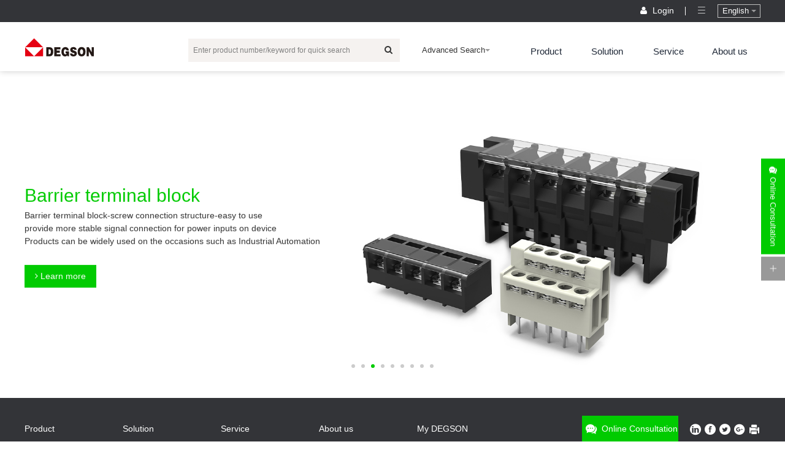

--- FILE ---
content_type: text/html
request_url: https://fr.degson.com/product/classify20_4278959.html
body_size: 13333
content:
<!DOCTYPE html>
<html>
<head>
    <!-- 可选css -->
    <link rel="stylesheet" href="https://enoss.degson.com/fr/css/swiper.min.css">
    <meta charset="UTF-8">
<meta content="width=device-width, initial-scale=1, maximum-scale=1, minimum-scale=1,user-scalable=no" name="viewport" />
<title>de batterie d'échange de flotteur_produit_DEGSON- Blocs de jonction,Blocs de jonction rail DIN,Connecteurs industriels, Produits électroniques, Charge pour l'électromobilité, EBIKE</title>
			<script type="text/javascript">if(window.top !== window.self){window.top.location = window.location;}function getClassID() {var cid="548";return cid;}function getInfoID(){
			var aid="4278959";return aid;}</script>
<meta name="keywords" content=" Blocs de jonction,Blocs de jonction rail DIN,Connecteurs industriels, Produits électroniques, Charge pour l'électromobilité, EBIKE" />
<meta name="description" content="Fondée en 1990, DEGSON est un fournisseur de solutions de connexion industrielle de renommée mondiale. Elle dispose de laboratoires professionnels accrédités par UL et VDE. DEGSON a obtenu les certifications de système de gestion ISO9001, ISO14001, ISO80079-34, ISO/TS22163 et IATF16949 et est une entreprise nationale de haute technologie." />

<script src="https://enoss.degson.com/js/hreflang.js"></script>
<link rel="alternate" hreflang="zh-cn" href="https://www.degson.com.cn/?lang=cn" />
<link rel="alternate" hreflang="de" href="https://de.degson.com/?lang=de" />
<link rel="alternate" hreflang="es" href="https://es.degson.com/?lang=es" />
<link rel="alternate" hreflang="ja" href="https://ja.degson.com/?lang=ja" />
<link rel="alternate" hreflang="ko" href="https://ko.degson.com/?lang=ko" />
<link rel="alternate" hreflang="fr" href="https://fr.degson.com/?lang=fr" />
<link rel="alternate" hreflang="hu" href="https://hu.degson.com/?lang=hu" />
<link rel="alternate" hreflang="it" href="https://it.degson.com/?lang=it" />
<link rel="alternate" hreflang="pl" href="https://it.degson.com/?lang=pl" />
<link rel="alternate" hreflang="en" href="https://www.degson.com/?lang=en" />
<link rel="alternate" hreflang="x-default" href="https://www.degson.com/?lang=en" />

<link rel="shortcut icon" href="https://enoss.degson.com/fr/favicon.ico" type="image/x-icon">

<!-- Google Tag Manager --> <script>(function(w,d,s,l,i){w[l]=w[l]||[];w[l].push({'gtm.start': new Date().getTime(),event:'gtm.js'});var f=d.getElementsByTagName(s)[0], j=d.createElement(s),dl=l!='dataLayer'?'&l='+l:'';j.async=true;j.src= 'https://www.googletagmanager.com/gtm.js?id='+i+dl;f.parentNode.insertBefore(j,f); })(window,document,'script','dataLayer','GTM-NSZWT4G');</script> <!-- End Google Tag Manager -->

<link rel="stylesheet" href="https://enoss.degson.com/fr/css/animate.min.css">
<link rel="stylesheet" href="https://enoss.degson.com/fr/css/jquery.mCustomScrollbar.css">
<link rel="stylesheet" href="https://enoss.degson.com/fr/css/zui.min.css">
<link rel="stylesheet" href="https://enoss.degson.com/fr/layui/css/layui.css" media="all">
<link rel="stylesheet" href="https://enoss.degson.com/fr/css/common.css">
<link rel="stylesheet" href="//at.alicdn.com/t/font_2106695_kvnlj3gj20k.css">
<script src="https://enoss.degson.com/fr/js/jquery.min.js"></script>
<script src="https://enoss.degson.com/fr/statics/js/jquery.cookie.js"></script>
<script src="https://enoss.degson.com/fr/js/common.js"></script>
<!-- <script src="https://enoss.degson.com/fr/js/zui.min.js"></script> -->
<script src="https://enoss.degson.com/fr/js/box-ratio.js"></script>
<script src="https://enoss.degson.com/fr/statics/js.v2/lang/fr.js"></script>
<script src="https://enoss.degson.com/fr/statics/js/aes.js"></script>
<script src="https://enoss.degson.com/fr/statics/js/pad-zeropadding.js"></script>
<script src="https://enoss.degson.com/fr/statics/js/encrypt.js"></script>
<script src="https://enoss.degson.com/fr/statics/js.v2/member.js"></script>
<script src="https://enoss.degson.com/fr/statics/Ajax/Forms/Validate.js"></script>

  <link rel="stylesheet" href="https://enoss.degson.com/fr/css/share.min.css">
  <script src="https://enoss.degson.com/fr/js/social-share.min.js"></script>

    <link rel="stylesheet" href="https://enoss.degson.com/fr/css/result.css">
    <link rel="stylesheet" href="https://enoss.degson.com/fr/css/list.css">
    <link rel="stylesheet" href="https://enoss.degson.com/fr/css/listType.css">
    <script type="text/javascript">
        var arrCids = { "31": '6295', "52": '6291' };
        if (arrCids[getClassID()]) {
            piAId = '898481';
            piCId = arrCids[getClassID()];
            piHostname = 'pi.pardot.com';

            (function () {
                function async_load() {
                    var s = document.createElement('script'); s.type = 'text/javascript';
                    s.src = ('https:' == document.location.protocol ? 'https://pi' : 'http://cdn') + '.pardot.com/pd.js';
                    var c = document.getElementsByTagName('script')[0]; c.parentNode.insertBefore(s, c);
                }
                if (window.attachEvent) { window.attachEvent('onload', async_load); }
                else { window.addEventListener('load', async_load, false); }
            })();
        }
    </script>
</head>
<body>
    <!-- header -->
    <!-- Google Tag Manager (noscript) --> <noscript><iframe src="https://www.googletagmanager.com/ns.html?id=GTM-NSZWT4G" height="0" width="0" style="display:none;visibility:hidden"></iframe></noscript> <!-- End Google Tag Manager (noscript) -->

<div class="header">
    <div class="_t">
        <div class="wrap">
            <!-- <div class="_sl"><a href="javascript:;"><i class="worm-i-zixunfankui"></i> Online consultation </a></div> -->
            <div class="_sr">
                <a class="sucessLogin" href="/personal/myDegson.html" id="loginUsername" style="display:none;"></a>
                <span class="vline sucessLogin" style="display:none;"></span>
                <a class="sucessLogin" href="javascript:void(0);" id="logout" style="display:none;">Déconnexion</a>
                <a href="/member/login.html" class="loginHeader"><i class="icon-user"></i> Ouvrir une session </a>
                <span class="vline"></span>
                <div class="jia_a">
                    <a href="javascript:;"><i class="worm-i-caidan fs-16"></i></a>
                    <div class="a-list">
                        <!--<p><a href="##">My Order </a></p>
                        <p><a href="##">Products viewed</a></p>
                        <p><a href="##">Download documents</a></p>-->
                        <p id="header_contrast"><a href="javascript:void(0);">Comparaison des produits(0)</a></p>
                        <p id="header_userInfo"><a href="javascript:void(0);">Informations utilisateur</a></p>
                    </div>
                </div>
                <!--<a href="javascript:;"><i class="worm-i-gouwuche fs-16"></i></a>-->
                <div class="dropdown dropdown-hover">
                    <button class="btn" type="button" data-toggle="dropdown">Français<span class="caret"></span></button>
                    <ul class="dropdown-menu pull-right">
                     <li><a href="https://fr.degson.com/?lang=fr">French | Français</a></li><li><a href="https://www.degson.com/?lang=en">English</a></li><li><a href="https://www.degson.com.cn/?lang=cn">China | 中文</a></li><li><a href="https://de.degson.com/?lang=de">Germany | Deutschland</a></li><li><a href="https://es.degson.com/?lang=es">Spain | España</a></li><li><a href="https://ja.degson.com/?lang=ja">Japan | 日本語</a></li><li><a href="https://ko.degson.com/?lang=ko">South Korea | 대한민국</a></li><li><a href="https://pl.degson.com/?lang=pl">Polish | Polski</a></li><li><a href="https://hu.degson.com/?lang=hu">Hungary | Magyarország</a></li><li><a href="https://it.degson.com/?lang=it">Italy | Italia</a></li>                    </ul>
                </div>
            </div>
        </div>
        <div class="cl"></div>
    </div>
    <div class="_b">
        <div class="wrap">
            <a href="/index.html">
                                    <div class="logo box-ratio" data-pixel="{1920:[157,34]}" style="background-image: url(https://enoss.degson.com/gz/imgs/logo.svg);"></div>            </a>
            <div class="_sc">
                <div class="_ssl">
                    <div class="input-group">
                        <input type="text" class="form-control" id="formd_search_id" placeholder="Entrez le numéro de produit/mot-clé pour une recherche rapide">
                        <span class="input-group-btn">
                            <button class="btn btn-default" type="button" id="btnSearch"><i class="icon-search"></i></button>
                        </span>
                    </div>
                </div>
                <div class="_ssr">
                    <div class="dropdown dropdown-hover">
                        <button class="btn" type="button" data-toggle="dropdown">Recherche Avancée<span class="caret"></span></button>
                        <ul class="dropdown-menu pull-right">
                            <li><a href="/other/imagesearch_upload.html"> Recherche de photos de produits</a></li>
                            <li><a href="/other/peers_search.html"> Recherche de numéros de produits concurrents</a></li>
                            <li><a href="/other/filedistinguish.html"> Recherche de documents</a></li>
                        </ul>
                    </div>
                </div>
            </div>
            <ul class="_sr fs-16">
                <li>
                     <a href="/product/list20.html" data-en="Product">produit</a>
                    <div class="eject">
                        <div class="wrap">
                             <p>
	<a href="/product/typelist20_2748923.html">Blocs de jonction</a>
         <a href="/product/classify20_2748937.html">enfichables</a>
	<a href="/product/classify20_2748931.html">pour C.I.</a>
	<a href="/product/classify20_2748930.html">barrière</a>
		<a href="/product/productlist20_2748929.html">à travers le mur</a>	<a href="/product/productlist20_2748928.html">de transformateur</a>	<a href="/product/productlist20_2748927.html">de traverser</a>	<a href="/product/productlist20_2748926.html">Pieces en métal</a><a href="/product/classify20_2748925.html">Boîtier</a>
		<a href="/product/productlist20_2748924.html">Accessoires</a></p><p>
	<a href="/product/typelist20_2748922.html">Blocs de jonction rail DIN</a>
         	<a href="/product/productlist20_2748955.html">DIN avec raccordement Push-in</a>	<a href="/product/productlist20_2748954.html">DIN à connexion à ressort</a><a href="/product/classify20_2748953.html">Blocs de jonction rail DIN vissé</a>
	<a href="/product/classify20_2748950.html">Accessoires</a>
		<a href="/product/productlist20_2748949.html">Repérage et marquage</a></p><p>
	<a href="/product/typelist20_2748921.html">Connecteurs circulaires</a>
         	<a href="/product/productlist20_2748966.html">Série M</a>	<a href="/product/productlist20_2748965.html">Distributeur</a>	<a href="/product/productlist20_2748964.html">Connecteur Servo</a>	<a href="/product/productlist20_2748961.html">Connecteur 7/8</a>	<a href="/product/productlist20_2748957.html">Personnalisation</a></p><p>
	<a href="/product/typelist20_2748920.html">Connecteurs industriels</a>
         <a href="/product/classify20_2748971.html">Eléments de contact</a>
	<a href="/product/classify20_2748970.html">Contacts</a>
	<a href="/product/classify20_2748968.html">Boîtier</a>
		<a href="/product/productlist20_2748967.html">Accessoires</a></p><p>
	<a href="/product/typelist20_2748919.html">Produits électroniques</a>
         <a href="/product/classify20_2749028.html">Relais</a>
	<a href="/product/classify20_4196062.html">Module io</a>
	<a href="/product/classify20_4196061.html">Commutateur industriel</a>
	<a href="/product/classify20_4278518.html">Câblage du système de contrôleur</a>
	<a href="/product/classify20_2749026.html">Boîtier multifonctionnel d'E/S</a>
	<a href="/product/classify20_2749025.html">Câble multiconducteur</a>
	</p><p>
	<a href="/product/typelist20_2748918.html">Charge pour l'électromobilité</a>
         <a href="/product/classify20_2749033.html">Câbles de charge</a>
	<a href="/product/classify20_2749031.html">Prises de charge</a>
	<a href="/product/classify20_2749029.html">Accessoires</a>
	</p><p>
	<a href="/product/typelist20_3543434.html">EBIKE</a>
         <a href="/product/classify20_4196077.html">Connecteur électrique</a>
	<a href="/product/classify20_4278919.html">à l'extrémité de la batterie</a>
	<a href="/product/classify20_4278947.html">d'alimentation rectangulaire</a>
	<a href="/product/classify20_4278959.html">de batterie d'échange de flotteur</a>
	<a href="/product/classify20_4278970.html">circulaire du moteur EBM</a>
	<a href="/product/classify20_3543450.html">Port de charge EBC</a>
	<a href="/product/classify20_3543448.html">Fiche circulaire EBS</a>
	<a href="/product/classify20_3543447.html">Prise circulaire EBS</a>
	</p><p>
	<a href="/product/typelist20_4440055.html">Connecteur de stockage d’énergie</a>
         	<a href="/product/productlist20_4440061.html">Série ES</a>	<a href="/product/productlist20_4440062.html">ES harnais électriques</a>	<a href="/product/productlist20_4440063.html">ES personnalisation</a></p>                        </div>
                    </div>
                </li>
                <li>
                     <a href="/solution/industry.html" data-en="Solution">Solution</a>
                    <div class="eject">
                        <div class="wrap">
                                                             <p class=""><a href="/solution/industry.html?id=0">Industrie automobile</a></p><!--/solution/industry.html?id=0-->                                <p class=""><a href="/solution/industry.html?id=1">Énergie électrique</a></p><!--/solution/industry.html?id=1-->                                <p class=""><a href="/solution/industry.html?id=2">Production d'énergie éolienne</a></p><!--/solution/industry.html?id=2-->                                <p class=""><a href="/solution/industry.html?id=3">Trafic ferroviaire</a></p><!--/solution/industry.html?id=3-->                                <p class=""><a href="/solution/industry.html?id=4">Bâtiment intelligent</a></p><!--/solution/industry.html?id=4-->                                <p class=""><a href="/solution/industry.html?id=5">République Tchèque</a></p><!--/solution/industry.html?id=5-->                                <p class=""><a href="/solution/industry.html?id=6">Photovoltaïque et stockage d'énergie</a></p><!--/solution/industry.html?id=6-->                        </div>
                    </div>
                </li>
                <li>
                     <a href="/service/made.html" data-en="Service">service</a>
                    <div class="eject">
                        <div class="wrap">
                             <p>
	<a href="/service/made.html" >Personnalisation</a>
</p><p>
	<a href="/service/index.html" >Capacité technique R&D</a>
</p><p>
	<a href="/service/laboratory.html" >Laboratoire certifié</a>
</p><p>
	<a href="/service/product.html" >centre de téléchargement</a>
</p><p>
	<a href="/service/problem.html" >FAQ</a>
</p><p>
	<a href="/service/product_compliance.html" >Conformité des produits</a>
</p>                        </div>
                    </div>
                </li>
                <li>
                     <a href="/about/about.html" data-en="About us">À propos de nous</a>
                    <div class="eject">
                        <div class="wrap">
                             <p>
	<a href="/about/about.html" >À propos de nous</a>
</p><p>
	<a href="/about/contact.html" >Nous contacter</a>
</p><p>
	<a href="/about/exhibition.html" >Informations sur les événements</a>
</p><p>
	<a href="/about/news.html" >Nouvelles de la société</a>
</p><p>
	<a href="https://degson.zhiye.com/ " target="_blank">Rejoignez-nous</a>
</p>                        </div>
                    </div>
                </li>
            </ul>
            <div class="_sm phone">
                <i class="worm-i-caidan fs-60"></i>
            </div>
        </div>
    </div>
</div>

<!-- 2021-08-31 -->
<div class="senior_search">
    <div class="wrap">
        <div class="senior_close"><a href="javascript:void(0);">X</a></div>
        <h3 class="fs-18">Populaire</h3>
        <div class="senior_top">            <ul class="fs-14" id="AToZ">
                                <li><a>#</a></li>
            </ul>
        </div>
        <div class="senior_box fs-14">
            <ul id="search_key_AToZ">
                            </ul>
        </div>
    </div>
</div>
    <div class="header-seat"></div>
    <!-- content -->
    <div class="content">
        <div class="swiper-container banner-wrap fs-60">
            <div class="swiper-wrapper">
                 <div class="banner box-ratio swiper-slide " data-pixel="{1920:[1920,480],1024:[1200,480]}" style="background-image: url(https://enoss.degson.com/upload/image/20211026/20211026165535_77182.jpg);">
                    <div class="wrap">
                        <div class="cont fs-40">
                            <h2 class="wow animate__fadeInDown">Connecteur de batterie d'échange de flotteur</h2>
                            <div class="fs-20 wow animate__fadeInUp">La correspondance mutuelle du produit <br >
a une fonction d'insertion positive et né<br >
gative Le montant flottant lorsque le pro<br >
duit est inséré peut être compensé</div>
                                                    </div>
                    </div>
                </div>            </div>
            <div class="wrap">
                <div class="wrap_p">
                    <ul class="nav fs-16">
                         <li class="">
        <a href="/product/typelist20_2748923.html">Blocs de jonction<i class="icon-caret-right"></i></a>
        <ol class="subnav">
             <li class="">
                    <a href="/product/classify20_2748937.html">
                            enfichables                            <i class="icon-caret-right"></i>
                        </a>
                        <ol class="ssubnav">
                             <li><a href="/product/productlist20_2748940.html">Fiche pour C.I.</a></li><li><a href="/product/productlist20_2748939.html">Socle pour C.I.</a></li><li><a href="/product/productlist20_2748938.html">Connecteur de montage sur panneau/ rail DIN</a></li>                        </ol>
                                    </li><li class="">
                    <a href="/product/classify20_2748931.html">
                            pour C.I.                            <i class="icon-caret-right"></i>
                        </a>
                        <ol class="ssubnav">
                             <li><a href="/product/productlist20_2748942.html">Blocs de jonction vissé pour C.I.</a></li><li><a href="/product/productlist20_2748941.html">Blocs de jonction à ressort de traction pour C.I.</a></li>                        </ol>
                                    </li><li class="">
                    <a href="/product/classify20_2748930.html">
                            barrière                            <i class="icon-caret-right"></i>
                        </a>
                        <ol class="ssubnav">
                             <li><a href="/product/productlist20_2748945.html">Type à un seul niveau</a></li><li><a href="/product/productlist20_2748944.html">Type à deux niveaux</a></li><li><a href="/product/productlist20_2748943.html">Type de transfert</a></li>                        </ol>
                                    </li><li class="">
                                            <a href="/product/productlist20_2748929.html">
                            à travers le mur                        </a>                </li><li class="">
                                            <a href="/product/productlist20_2748928.html">
                            de transformateur                        </a>                </li><li class="">
                                            <a href="/product/productlist20_2748927.html">
                            de traverser                        </a>                </li><li class="">
                                            <a href="/product/productlist20_2748926.html">
                            Pieces en métal                        </a>                </li><li class="">
                    <a href="/product/classify20_2748925.html">
                            Boîtier                            <i class="icon-caret-right"></i>
                        </a>
                        <ol class="ssubnav">
                             <li><a href="/product/productlist20_2748948.html">Boîtier d'automatisation industrielle</a></li><li><a href="/product/productlist20_2748947.html">Boîtier d'instruments</a></li><li><a href="/product/productlist20_2748946.html">Boîtier personnalisé</a></li>                        </ol>
                                    </li><li class="">
                                            <a href="/product/productlist20_2748924.html">
                            Accessoires                        </a>                </li>        </ol>
    </li><li class="">
        <a href="/product/typelist20_2748922.html">Blocs de jonction rail DIN<i class="icon-caret-right"></i></a>
        <ol class="subnav">
             <li class="">
                                            <a href="/product/productlist20_2748955.html">
                            DIN avec raccordement Push-in                        </a>                </li><li class="">
                                            <a href="/product/productlist20_2748954.html">
                            DIN à connexion à ressort                        </a>                </li><li class="">
                    <a href="/product/classify20_2748953.html">
                            Blocs de jonction rail DIN vissé                            <i class="icon-caret-right"></i>
                        </a>
                        <ol class="ssubnav">
                             <li><a href="/product/productlist20_4484909.html">DC Cage en acier verrouillage TB</a></li><li><a href="/product/productlist20_4484907.html">PC Cage en alliage de cuivre verrouillage TB</a></li>                        </ol>
                                    </li><li class="">
                    <a href="/product/classify20_2748950.html">
                            Accessoires                            <i class="icon-caret-right"></i>
                        </a>
                        <ol class="ssubnav">
                             <li><a href="/product/productlist20_4484912.html">Accessoires de bornes</a></li><li><a href="/product/productlist20_4484911.html">Accessoires d’installation</a></li>                        </ol>
                                    </li><li class="">
                                            <a href="/product/productlist20_2748949.html">
                            Repérage et marquage                        </a>                </li>        </ol>
    </li><li class="">
        <a href="/product/typelist20_2748921.html">Connecteurs circulaires<i class="icon-caret-right"></i></a>
        <ol class="subnav">
             <li class="">
                                            <a href="/product/productlist20_2748966.html">
                            Série M                        </a>                </li><li class="">
                                            <a href="/product/productlist20_2748965.html">
                            Distributeur                        </a>                </li><li class="">
                                            <a href="/product/productlist20_2748964.html">
                            Connecteur Servo                        </a>                </li><li class="">
                                            <a href="/product/productlist20_2748961.html">
                            Connecteur 7/8                        </a>                </li><li class="">
                                            <a href="/product/productlist20_2748957.html">
                            Personnalisation                        </a>                </li>        </ol>
    </li><li class="">
        <a href="/product/typelist20_2748920.html">Connecteurs industriels<i class="icon-caret-right"></i></a>
        <ol class="subnav">
             <li class="">
                    <a href="/product/classify20_2748971.html">
                            Eléments de contact                            <i class="icon-caret-right"></i>
                        </a>
                        <ol class="ssubnav">
                             <li><a href="/product/productlist20_2748982.html">DA Série d'eléments de contact</a></li><li><a href="/product/productlist20_2748979.html">DD Série d'eléments de contact</a></li><li><a href="/product/productlist20_2748978.html">DDD Série d'eléments de contact</a></li><li><a href="/product/productlist20_2748977.html">DE Série d'eléments de contact</a></li><li><a href="/product/productlist20_2748976.html">DEE Série d'eléments de contact</a></li><li><a href="/product/productlist20_2748975.html">DQ Série d'eléments de contact</a></li><li><a href="/product/productlist20_2748974.html">DSB Série d'eléments de contact</a></li><li><a href="/product/productlist20_2748973.html">DK Série d'eléments de contact</a></li><li><a href="/product/productlist20_2748972.html">DM Module Série d'eléments de contact</a></li>                        </ol>
                                    </li><li class="">
                    <a href="/product/classify20_2748970.html">
                            Contacts                            <i class="icon-caret-right"></i>
                        </a>
                        <ol class="ssubnav">
                             <li><a href="/product/productlist20_2748986.html">Contacts de 5A</a></li><li><a href="/product/productlist20_2748985.html">Contacts de 10A</a></li><li><a href="/product/productlist20_2748984.html">Contacts de 16A</a></li><li><a href="/product/productlist20_2748983.html">Contacts de 40A</a></li>                        </ol>
                                    </li><li class="">
                    <a href="/product/classify20_2748968.html">
                            Boîtier                            <i class="icon-caret-right"></i>
                        </a>
                        <ol class="ssubnav">
                             <li><a href="/product/productlist20_2749001.html">Boîtier D3A</a></li><li><a href="/product/productlist20_2749000.html">Boîtier D10A</a></li><li><a href="/product/productlist20_2748999.html">Boîtier D16A</a></li><li><a href="/product/productlist20_2748998.html">Boîtier D32A</a></li><li><a href="/product/productlist20_2748997.html">Boîtier D6B</a></li><li><a href="/product/productlist20_2748996.html">Boîtier D10B</a></li><li><a href="/product/productlist20_2748994.html">Boîtier D16B</a></li><li><a href="/product/productlist20_2748992.html">Boîtier D24B</a></li><li><a href="/product/productlist20_2748991.html">Boîtier D32B</a></li><li><a href="/product/productlist20_2748990.html">Boîtier D48B</a></li>                        </ol>
                                    </li><li class="">
                                            <a href="/product/productlist20_2748967.html">
                            Accessoires                        </a>                </li>        </ol>
    </li><li class="">
        <a href="/product/typelist20_2748919.html">Produits électroniques<i class="icon-caret-right"></i></a>
        <ol class="subnav">
             <li class="">
                    <a href="/product/classify20_2749028.html">
                            Relais                            <i class="icon-caret-right"></i>
                        </a>
                        <ol class="ssubnav">
                             <li><a href="/product/productlist20_2749056.html">Relais électromagnétiques</a></li><li><a href="/product/productlist20_2749055.html">Socle pour relais et accessoires</a></li>                        </ol>
                                    </li><li class="">
                    <a href="/product/classify20_4196062.html">
                            Module io                            <i class="icon-caret-right"></i>
                        </a>
                        <ol class="ssubnav">
                             <li><a href="/product/productlist20_4196066.html">Coupleur de bus IP20</a></li><li><a href="/product/productlist20_4196065.html">Module de quantité numérique</a></li><li><a href="/product/productlist20_4196064.html">Module analogique</a></li><li><a href="/product/productlist20_4196063.html">Module de puissance</a></li>                        </ol>
                                    </li><li class="">
                    <a href="/product/classify20_4196061.html">
                            Commutateur industriel                            <i class="icon-caret-right"></i>
                        </a>
                        <ol class="ssubnav">
                             <li><a href="/product/productlist20_4196075.html">Commutateur non géré</a></li><li><a href="/product/productlist20_4196074.html">Commutateur non géré (POE)</a></li><li><a href="/product/productlist20_4196071.html">Module SFP</a></li>                        </ol>
                                    </li><li class="">
                    <a href="/product/classify20_4278518.html">
                            Câblage du système de contrôleur                            <i class="icon-caret-right"></i>
                        </a>
                        <ol class="ssubnav">
                             <li><a href="/product/productlist20_4278520.html">Modules relais</a></li><li><a href="/product/productlist20_4278521.html">Module d'interface</a></li>                        </ol>
                                    </li><li class="">
                    <a href="/product/classify20_2749026.html">
                            Boîtier multifonctionnel d'E/S                            <i class="icon-caret-right"></i>
                        </a>
                        <ol class="ssubnav">
                             <li><a href="/product/productlist20_2749059.html">Boîtiers multifonctions de E/S</a></li>                        </ol>
                                    </li><li class="">
                    <a href="/product/classify20_2749025.html">
                            Câble multiconducteur                            <i class="icon-caret-right"></i>
                        </a>
                        <ol class="ssubnav">
                             <li><a href="/product/productlist20_2749060.html">Système de précâblage pour automates</a></li>                        </ol>
                                    </li>        </ol>
    </li><li class="">
        <a href="/product/typelist20_2748918.html">Charge pour l'électromobilité<i class="icon-caret-right"></i></a>
        <ol class="subnav">
             <li class="">
                    <a href="/product/classify20_2749033.html">
                            Câbles de charge                            <i class="icon-caret-right"></i>
                        </a>
                        <ol class="ssubnav">
                             <li><a href="/product/productlist20_2749034.html">Câbles de charge AC</a></li><li><a href="/product/productlist20_2749036.html">Câbles de charge DC</a></li>                        </ol>
                                    </li><li class="">
                    <a href="/product/classify20_2749031.html">
                            Prises de charge                            <i class="icon-caret-right"></i>
                        </a>
                        <ol class="ssubnav">
                             <li><a href="/product/productlist20_2749047.html">Prise de charge du véhicule</a></li><li><a href="/product/productlist20_2749046.html">Prise de charge de la station de charge</a></li>                        </ol>
                                    </li><li class="">
                    <a href="/product/classify20_2749029.html">
                            Accessoires                            <i class="icon-caret-right"></i>
                        </a>
                        <ol class="ssubnav">
                             <li><a href="/product/productlist20_2749043.html">Prises-vides</a></li><li><a href="/product/productlist20_2749041.html">Sac de câbles de charge</a></li>                        </ol>
                                    </li>        </ol>
    </li><li class="">
        <a href="/product/typelist20_3543434.html">EBIKE<i class="icon-caret-right"></i></a>
        <ol class="subnav">
             <li class="">
                    <a href="/product/classify20_4196077.html">
                            Connecteur électrique                            <i class="icon-caret-right"></i>
                        </a>
                        <ol class="ssubnav">
                             <li><a href="/product/productlist20_4196079.html">Prise de courant ebbh</a></li><li><a href="/product/productlist20_4196078.html">Prise électrique ebbh</a></li>                        </ol>
                                    </li><li class="">
                    <a href="/product/classify20_4278919.html">
                            à l'extrémité de la batterie                            <i class="icon-caret-right"></i>
                        </a>
                        <ol class="ssubnav">
                             <li><a href="/product/productlist20_4278928.html">Fiche circulaire d'alimentation à angle droit EBBL</a></li><li><a href="/product/productlist20_4278927.html">Fiche circulaire droite de puissance EBBL</a></li><li><a href="/product/productlist20_4278926.html">Prise électrique circulaire EBBL</a></li><li><a href="/product/productlist20_4278925.html">Fiche circulaire à angle droit EBBM</a></li><li><a href="/product/productlist20_4278923.html">Prise électrique circulaire EBBL</a></li>                        </ol>
                                    </li><li class="">
                    <a href="/product/classify20_4278947.html">
                            d'alimentation rectangulaire                            <i class="icon-caret-right"></i>
                        </a>
                        <ol class="ssubnav">
                             <li><a href="/product/productlist20_4278951.html">Fiche d'alimentation rectangulaire</a></li><li><a href="/product/productlist20_4278952.html">Prise de courant rectangulaire</a></li>                        </ol>
                                    </li><li class="">
                    <a href="/product/classify20_4278959.html">
                            de batterie d'échange de flotteur                            <i class="icon-caret-right"></i>
                        </a>
                        <ol class="ssubnav">
                             <li><a href="/product/productlist20_4278961.html">Prise de batterie</a></li><li><a href="/product/productlist20_4278960.html">Prise d'extrémité</a></li>                        </ol>
                                    </li><li class="">
                    <a href="/product/classify20_4278970.html">
                            circulaire du moteur EBM                            <i class="icon-caret-right"></i>
                        </a>
                        <ol class="ssubnav">
                             <li><a href="/product/productlist20_4278973.html">Bouchon circulaire EEBM</a></li><li><a href="/product/productlist20_4278972.html">Prise circulaire EEBM</a></li>                        </ol>
                                    </li><li class="">
                    <a href="/product/classify20_3543450.html">
                            Port de charge EBC                            <i class="icon-caret-right"></i>
                        </a>
                        <ol class="ssubnav">
                             <li><a href="/product/productlist20_3543463.html">Prise pour port de charge EBC</a></li>                        </ol>
                                    </li><li class="">
                    <a href="/product/classify20_3543448.html">
                            Fiche circulaire EBS                            <i class="icon-caret-right"></i>
                        </a>
                        <ol class="ssubnav">
                             <li><a href="/product/productlist20_3543472.html">Fiche EBS2 à 2 broches</a></li><li><a href="/product/productlist20_3543471.html">Fiche EBS2 à 3 broches</a></li><li><a href="/product/productlist20_3543470.html">Fiche EBS2 à 4 broches</a></li><li><a href="/product/productlist20_3543469.html">Fiche EBS2 à 5 broches</a></li><li><a href="/product/productlist20_3543467.html">Fiche EBS2 à 6 broches</a></li>                        </ol>
                                    </li><li class="">
                    <a href="/product/classify20_3543447.html">
                            Prise circulaire EBS                            <i class="icon-caret-right"></i>
                        </a>
                        <ol class="ssubnav">
                             <li><a href="/product/productlist20_3543478.html">Prise EBS2 à 2 broches</a></li><li><a href="/product/productlist20_3543477.html">Prise EBS2 à 3 broches</a></li><li><a href="/product/productlist20_3543476.html">Prise EBS2 à 4 broches</a></li><li><a href="/product/productlist20_3543474.html">Prise EBS2 à 5 broches</a></li><li><a href="/product/productlist20_3543473.html">Prise EBS2 à 6 broches</a></li>                        </ol>
                                    </li>        </ol>
    </li><li class="">
        <a href="/product/typelist20_4440055.html">Connecteur de stockage d’énergie<i class="icon-caret-right"></i></a>
        <ol class="subnav">
             <li class="">
                                            <a href="/product/productlist20_4440061.html">
                            Série ES                        </a>                </li><li class="">
                                            <a href="/product/productlist20_4440062.html">
                            ES harnais électriques                        </a>                </li><li class="">
                                            <a href="/product/productlist20_4440063.html">
                            ES personnalisation                        </a>                </li>        </ol>
    </li>
                    </ul>
                </div>
            </div>
            <!-- Add Pagination -->
            <div class="swiper-pagination"></div>
        </div>
        <div class="wrap">
                        <div class="site fs-16">
                <a href="/" class="icon-home fs-16" title=""></a> &gt;
                <a href="/product/list20.html"> produit</a> &gt;
                <a href="/product/typelist20_3543434.html">EBIKE</a> &gt;
                <span>de batterie d'échange de flotteur</span>
            </div>
            <!-- a -->
            <div class="worm_close"></div>
            <div class="_sl fs-20 a">
                <div class="close">
                    <i class="icon-times"></i>
                </div>
                <div class="tit">Aide à la sélection<!--协助选型--></div>
                <div class="_screen">
                    <span class="fs-30">Filtre<!--筛选--></span>
                    <div class="_ssr fs-16">
                        <div class="radio-primary"><input type="radio" name="primaryRadioGroup1" checked="checked" id="primaryradio1"><label for="primaryradio1">Métrique<!--公制--></label></div>
                        <div class="radio-primary"><input type="radio" name="primaryRadioGroup1" id="primaryradio2"><label for="primaryradio2">Impérial<!--英制--></label></div>
                    </div>
                </div>
                <div class="btn reset"><i class="worm-i-zhongzhi"></i> Réinitialiser toutes les filtres<!--重置所有筛选--></div>
                <ul class="_screen2 fs-40">                </ul>
            </div>
            <!-- b -->
            <div class="_sc b">
                <div class="b_wrap fs-60">
                    <!--<h2 class="fs-20">快速检索：产品类型</h2>
                    <ol>
                        <li><a href="##">螺钉连接</a></li>
                        <li><a href="##">辅助弹片螺钉连接</a></li>
                        <li><a href="##">直插弹簧连接</a></li>
                        <li><a href="##">笼式弹簧连接</a></li>
                        <li><a href="##">刺破式连接</a></li>
                    </ol>-->
                    <div class="_screen fs-14"> <i class="worm-i-funnel"></i> Filtre<!--筛选--></div>
                    <ul>
                         <li class="wow animate__fadeInUp">
    <a href="/product/productlist20_4278961.html">
        <div class="cover box-ratio" data-pixel="{1920:[362,204]}" style="background-image: url(https://enoss.degson.com/upload/image/20211025/20211025100015_11721.jpg);">
        </div>
    </a>
    <div class="text">
        <a href="/product/productlist20_4278961.html">
            <h2 class="fs-20">Prise de batterie</h2>
        </a>
        <h3 class="fs-14">
            Interface 2 + 10 à l'extrémité de la batterie, fonction d'insertion avant et arrière pour réaliser l'interconnexion de puissance et de signal entre l'extrémité du véhicule et la batterie        </h3>
        <div class="btns">
            <a href="/product/productlist20_4278961.html">
                <i class="worm-i-jt-right"></i>
                Montrer la liste de produit            </a>
        </div>
    </div>
</li><li class="wow animate__fadeInUp">
    <a href="/product/productlist20_4278960.html">
        <div class="cover box-ratio" data-pixel="{1920:[362,204]}" style="background-image: url(https://enoss.degson.com/upload/image/20211025/20211025095848_18236.jpg);">
        </div>
    </a>
    <div class="text">
        <a href="/product/productlist20_4278960.html">
            <h2 class="fs-20">Prise d'extrémité</h2>
        </a>
        <h3 class="fs-14">
            Interface 3 + 5 à l'extrémité du véhicule, fonction d'insertion avant et arrière pour réaliser l'interconnexion de puissance et de signal entre l'extrémité du véhicule et la batterie        </h3>
        <div class="btns">
            <a href="/product/productlist20_4278960.html">
                <i class="worm-i-jt-right"></i>
                Montrer la liste de produit            </a>
        </div>
    </div>
</li>                    </ul>
                </div>
                <div class="page-wrap"></div>
            </div>
            <div class="_sr c">
                <!--<div class="box-ratio fs-20 _vb wow animate__fadeInRight" data-pixel="{1920:[280,262]}" style="background-image: url(/imgs/list/t_d01.jpg);">
                    <h4 class="fs-20">服务下载</h4>
                    <ol>
                        <li class="fs-14">
                            <a href="##">
                                BCeWtsansa12019/2020 [E-Paeer. 105.65 MB]
                            </a>
                        </li>
                        <li class="fs-14">
                            <a href="##">
                                安装方式:<br> PCB里S式连接器和t4a
                            </a>
                        </li>
                    </ol>
                </div>-->
                 <div class="box-ratio fs-20 _vb wow animate__fadeInRight" data-pixel="{1920:[280,209]}" style="background-image: url(https://enoss.degson.com/upload/image/20230720/20230720095015_97501.jpg);">
                    <a href="https://enoss.degson.com/upload/image/20230720/DGPS2.5R-5.0-en.mp4">
                        <h4 class="fs-20">DGPS2.5R-5.0</h4>
                        <i class="worm-i-shipin fs-48"></i>
                    </a>
                </div>
                <div class="fs-14"></div><div class="box-ratio fs-20 _vb wow animate__fadeInRight" data-pixel="{1920:[280,209]}" style="background-image: url(https://enoss.degson.com/upload/image/20210313/20210313100446_65084.jpg" alt="Connecteur pour accumlateursd'énergie" title="Connecteur pour accumlateursd'énergie);">
                    <a href="https://enoss.degson.com/upload/media/20210312/20210312174333_42300.mp4">
                        <h4 class="fs-20">Connecteur pour accumlateursd'énergie</h4>
                        <i class="worm-i-shipin fs-48"></i>
                    </a>
                </div>
                <div class="fs-14">Rapide, fiable et sûr</div>                <!--<img src="https://enoss.degson.com/fr/de/imgs/list/t_d04.jpg" class="_vb">-->
                <!-- <div class="box-ratio fs-20 _vb wow animate__fadeInRight" data-pixel="{1920:[280,96]}" style="background-image: url(/imgs/list/t_d04.jpg);"></div> -->
            </div>
        </div>
    </div>
    <!-- footer -->
    <div class="worm-popup">
	<div class="worm-window">
		<div class="worm-close"><i class="worm-i-guanbi"></i></div>
		<video src=""></video>
	</div>
</div>
<div class="footer fs-14">
  <div class="wrap">
      <div class="footer_top">
          <div class="left">
              <ul>
                  <li>
                      <dl>
                          <dt> <a href="/product/list20.html" data-en="Product">produit</a></dt>
                          <dd>
                               <p>
	<a href="/product/typelist20_2748923.html">Blocs de jonction</a>
</p><p>
	<a href="/product/typelist20_2748922.html">Blocs de jonction rail DIN</a>
</p><p>
	<a href="/product/typelist20_2748921.html">Connecteurs circulaires</a>
</p><p>
	<a href="/product/typelist20_2748920.html">Connecteurs industriels</a>
</p><p>
	<a href="/product/typelist20_2748919.html">Produits électroniques</a>
</p><p>
	<a href="/product/typelist20_2748918.html">Charge pour l'électromobilité</a>
</p><p>
	<a href="/product/typelist20_3543434.html">EBIKE</a>
</p><p>
	<a href="/product/typelist20_4440055.html">Connecteur de stockage d’énergie</a>
</p>                          </dd>
                      </dl>
                  </li>
                  <li>
                      <dl>
                          <dt> <a href="/solution/industry.html" data-en="Solution">Solution</a></dt>
                          <dd>
                                                                  <p class=""><a href="/solution/industry.html?id=0">Industrie automobile</a></p><!--/solution/industry.html?id=0-->                                  <p class=""><a href="/solution/industry.html?id=1">Énergie électrique</a></p><!--/solution/industry.html?id=1-->                                  <p class=""><a href="/solution/industry.html?id=2">Production d'énergie éolienne</a></p><!--/solution/industry.html?id=2-->                                  <p class=""><a href="/solution/industry.html?id=3">Trafic ferroviaire</a></p><!--/solution/industry.html?id=3-->                                  <p class=""><a href="/solution/industry.html?id=4">Bâtiment intelligent</a></p><!--/solution/industry.html?id=4-->                                  <p class=""><a href="/solution/industry.html?id=5">République Tchèque</a></p><!--/solution/industry.html?id=5-->                                  <p class=""><a href="/solution/industry.html?id=6">Photovoltaïque et stockage d'énergie</a></p><!--/solution/industry.html?id=6-->                          </dd>
                      </dl>
                  </li>
                  <li>
                      <dl>
                          <dt> <a href="/service/made.html" data-en="Service">service</a></dt>
                          <dd>
                                <p>
   <a href="/service/made.html" >Personnalisation</a>
</p><p>
   <a href="/service/index.html" >Capacité technique R&D</a>
</p><p>
   <a href="/service/laboratory.html" >Laboratoire certifié</a>
</p><p>
   <a href="/service/product.html" >centre de téléchargement</a>
</p><p>
   <a href="/service/problem.html" >FAQ</a>
</p><p>
   <a href="/service/product_compliance.html" >Conformité des produits</a>
</p>                          </dd>
                      </dl>
                  </li>
                  <li>
                      <dl>
                          <dt> <a href="/about/about.html" data-en="About us">À propos de nous</a></dt>
                          <dd>
                               <p>
   <a href="/about/about.html" >À propos de nous</a>
</p><p>
   <a href="/about/contact.html" >Nous contacter</a>
</p><p>
   <a href="/about/exhibition.html" >Informations sur les événements</a>
</p><p>
   <a href="/about/news.html" >Nouvelles de la société</a>
</p><p>
   <a href="https://degson.zhiye.com/ " target="_blank">Rejoignez-nous</a>
</p>                          </dd>
                      </dl>
                  </li>
                  <li>
                      <dl>
                          <dt> <a href="/personal/myDegson.html" data-en="My DEGSON ">Mon DEGSON</a></dt>
                          <dd>
                              <!--<p><a href="##">My Order </a></p>-->
                              <p><a href="/personal/myDegson.html"> Produits que j'ai consultés</a></p>
                              <p><a href="/personal/download.html"> Mon téléchargement</a></p>
                              <p><a href="/product/comparison.html">Comparaison des produits</a></p>
                              <p><a href="/personal/myDegson.html">Informations utilisateur</a></p>
                          </dd>
                      </dl>
                  </li>
              </ul>
          </div>
          <div class="right">
              <ul>
                  <li>
                      <a href="javascript:void(0);">
                          <i class="worm-i-zixunfankui"></i> Consultation en ligne 
                      </a>
                  </li>
                  <li class="inShare">
                      <a href="javascript:void(0);">
                          <i class="worm-i-in"></i>
                      </a>
                  </li>
                  <li class="facebookShare">
                      <a href="javascript:void(0);">
                          <i class="worm-i-facebookfacebook52"></i>
                      </a>
                  </li>
                  <li class="twitterShare">
                      <a href="javascript:void(0);">
                          <i class="worm-i-Twitter"></i>
                      </a>
                  </li>
                  <li class="googleShare">
                      <a href="javascript:void(0);">
                          <i class="worm-i-googleplus-circle-f"></i>
                      </a>
                  </li>
                  <li class="printPage">
                      <a href="javascript:void(0);">
                          <i class="worm-i-dyjl"></i>
                      </a>
                  </li>
              </ul>
              <table class="message" cellpadding="10">
                  
 <thead>
		        <tr>
		            <td colspan="3" style="padding:0 0 10px 0;background: none;">
		            		            </td>
		        </tr>
		  </thead>
                  <tr>
                      <td data-placeholder="Nom"> <input type="text" class="get1 required" name="title" /> </td>
                      <td data-placeholder="Compagnie"> <input type="text" class="get1 required" name="text" /> </td>
                      <td data-placeholder="Adresse e-mail"> <input type="text" class="get1 required email" name="text1" /> </td>
                  </tr>
                  <tr>
                      <td colspan="3" data-placeholder="Message">
                          <textarea name="description" class="get1 required"></textarea>
                      </td>
                  </tr>
                  <tr>
                      <td colspan="3">
                          <input type="text" style="position:absolute; visibility:hidden;" class="get1" name="ClassId" value="568" />
                          <input type="text" style="position:absolute; visibility:hidden;" class="get1" name="language" value="fr" />
                          <button class="submit" id="btnSubmit1">Soumettre</button>
                      </td>
                  </tr>
              </table>

          </div>
      </div>
      <div class="footer_bottom">
          <div class="right">
              <div class="p01">
                  <!--<a href="##">网站地图</a>-->
                   <a href="/other/trade-compliance.html" data-en="Trade Compliance">Conformité commerciale</a>
                   <a href="/other/law.html" data-en="Legal Notices">Mentions légales</a>
                   <a href="/other/protect.html" data-en="Data Protection">Protection des données</a>
                   <a href="/other/clause.html" data-en="Terms And Conditions">Termes et conditions</a>
              </div>
              <!--<div class="share_a">-->
              <!--<a class="pic_01" data-img="images/t_erm.png" href="javascript:void(0);"><i class="iconfont icon-weixin"></i></a>-->
              <!--<a class="pic_02" href="javascript:void(0);"><i class="iconfont icon-weibo"></i></a>-->
              <!--<a class="pic_03" href="javascript:void(0);"><i class="iconfont icon-qq"></i></a>-->
              <!--</div>-->
          </div>
          <div class="left"><span>Copyright@1990-2024 Degson.com All Rights Reserved <!--<a href="https://beian.miit.gov.cn/" target="_blank">浙ICP备05010092号-4</a>--> <div class="company_name" style="display:none;"> </div></span>
              <!-- <a class="xhr" href="http://www.xinhongru.com" target="_blank">网站建设：新鸿儒</a> -->
          </div>
      </div>
  </div>
</div>
<script src="https://enoss.degson.com/fr/layui/layui.all.js"></script>
<style type='text/css'>
	.embeddedServiceHelpButton .helpButton .uiButton {
		background-color: #0970BE;
		font-family: "Arial", sans-serif;
	}
	.embeddedServiceHelpButton .helpButton .uiButton:focus {
		outline: 1px solid #0970BE;
	}
</style>

<script type='text/javascript' src='https://service.force.com/embeddedservice/5.0/esw.min.js'></script>
<style type='text/css'>
    .embeddedServiceHelpButton .helpButton .uiButton {
        background-color: #0970BE;
        font-family: "Arial", sans-serif;
    }
    .embeddedServiceHelpButton .helpButton .uiButton:focus {
        outline: 1px solid #0970BE;
    }
</style>

<script type='text/javascript' src='https://service.force.com/embeddedservice/5.0/esw.min.js'></script>
<script type='text/javascript'>
    var initESW = function(gslbBaseURL) {
        embedded_svc.settings.displayHelpButton = true; //或为假
        embedded_svc.settings.language = 'fr'; //例如，输入 'en' 或 'en-US'

        //embedded_svc.settings.defaultMinimizedText = '...'; //（默认设置为与专家聊天）
        //embedded_svc.settings.disabledMinimizedText = '...'; //（默认设置为客服人员离线）

        //embedded_svc.settings.loadingText = ''; //（默认设置为正在加载）
        //embedded_svc.settings.storageDomain = 'yourdomain.com'; //（为部署设置域，这样访客可在聊天会话期间导航子域。）

        // 聊天 的设置
        //embedded_svc.settings.directToButtonRouting = function(prechatFormData) {
            // Dynamically changes the button ID based on what the visitor enters in the pre-chat form.
            // Returns a valid button ID.
        //};
        //embedded_svc.settings.prepopulatedPrechatFields = {}; //设置自动填充聊天前表单格字段
        //embedded_svc.settings.fallbackRouting = []; //按钮 ID、用户 ID 或 userId_buttonId 的数组
        //embedded_svc.settings.offlineSupportMinimizedText = '...'; //（默认设置为联系我们）

        embedded_svc.settings.enabledFeatures = ['LiveAgent'];
        embedded_svc.settings.entryFeature = 'LiveAgent';

        embedded_svc.init(
			'https://degson.my.salesforce.com',
			//'https://degson.force.com',
			'https://degson.my.site.com',
            gslbBaseURL,
            '00D2w000001NSf2',
            'French_chat',
            {
                baseLiveAgentContentURL: 'https://c.la2-c2-ukb.salesforceliveagent.com/content',
                deploymentId: '5722w000000HUsV',
                buttonId: '5732w000000HXD5',
                baseLiveAgentURL: 'https://d.la2-c2-ukb.salesforceliveagent.com/chat',
                eswLiveAgentDevName: 'French_chat',
                isOfflineSupportEnabled: true
            }
        );
        
         embedded_svc.settings.extraPrechatInfo = [{
          "entityFieldMaps": [{
            "doCreate": true,
            "doFind": false,
            "fieldName": "LastName",
            "isExactMatch": true
          }, {
            "doCreate": true,
            "doFind": false,
            "fieldName": "FirstName",
            "isExactMatch": true
          }, {
            "doCreate": true,
            "doFind": true,
            "fieldName": "Email",
            "isExactMatch": true
          }, {
            "doCreate": true,
            "doFind": false,
            "fieldName": "MobilePhone",
            "isExactMatch": true
          }, {
            "doCreate": true,
            "doFind": false,
            "fieldName": "Company",
            "isExactMatch": true
          }],
          "entityName": "Lead",
        }];
        
        
        
    };

    if (!window.embedded_svc) {
        var s = document.createElement('script');
        s.setAttribute('src', 'https://degson.my.salesforce.com/embeddedservice/5.0/esw.min.js');
        s.onload = function() {
            initESW(null);
        };
        document.body.appendChild(s);
    } else {
        initESW('https://service.force.com');
    }
    
    
</script>
    <!-- 咨询窗口 -->
    <div class="consult">
  <a href="##" class="btn fs-14"><i class="worm-i-zixunfankui"></i> <span>Consultation en ligne</span> </a>
  <div class="worm-btn-group">
      <div class="cont">
           <a href="javascript:void(0);" class="btn fs-14 pop_title">
              <i class="icon-qrcode"></i><div class="win">
                  <div style="display: inline-block;">
                      <img src="https://enoss.degson.com/upload/image/20250313/20250313141325_76090.png" alt="20250313141325_76090.png" title="20250313141325_76090.png" style="max-width: none;">
                      <div>Facebook</div>
                  </div>
                  <div style="display: inline-block;">
                      <img src="https://enoss.degson.com/upload/image/20250313/20250313152347_33179.jpg" alt="20250313141337_30309.png" title="20250313141337_30309.png" style="max-width: none;">
                      <div>linkedin</div>
                  </div>
                  <div style="display: inline-block;">
                      <img src="https://enoss.degson.com/upload/image/20250313/20250313152400_26493.jpg" alt="20250313141347_53118.png" title="20250313141347_53118.png" style="max-width: none;">
                      <div>Youtobe</div>
                  </div>
              </div>
          </a>
          <a href="mailto:sale@degson.com" class="btn fs-14 pop_title"><i class="worm-i-youxiang"></i><div class="win">sale@degson.com</div></a>
          <a href="tel:+86-574-63510770" class="btn fs-14 pop_title" ><i class="icon-phone"></i><div class="win">+86-574-63510770</div></a>
          <a style="display:none;" href="" class="btn fs-14 pop_title" ><i class="worm-i-tiaoduqingdan"></i><div class="win">问卷调查</div></a>
      </div>
  </div>
  <a class="btn btns as fs-14"><i class="worm-i-jiahao"></i></a>
  <a class="btn btns fs-14"><i class="icon-angle-down"></i></a>
</div>
    <!-- 可选js -->
    <script src="https://enoss.degson.com/fr/js/wow.min.js"></script>
    <script src="https://enoss.degson.com/fr/js/swiper.jquery.min.js"></script>
    <script>
        if (!(/msie [6|7|8|9]/i.test(navigator.userAgent))) {
            new WOW().init();
        };
        $(function () {
            // banner 轮播
            var imgs = $('.banner-wrap.swiper-container .banner');
            var index = parseInt(Math.random() * imgs.length)
            var bannerSwiper = new Swiper('.banner-wrap.swiper-container', {
                pagination: '.swiper-pagination',
                paginationClickable: true,
                nextButton: '.swiper-button-next',
                prevButton: '.swiper-button-prev',
                initialSlide: index,
                autoplay: 6000,
                autoplayDisableOnInteraction: false,
                speed: 1000,
                loop: true,
                onInit: function () {
                    wormUpdateBoxRatio()
                }
            });
            // 左侧展开
            $(document).on('click', '._s1 .head', function () {
                var dom = $(this).parent('._s1')
                dom.toggleClass('on')
                if (dom.hasClass('on')) {
                    dom.find('.cont').stop().slideDown()
                } else {
                    dom.find('.cont').stop().slideUp()
                }
            })
            // banner菜单展开
            $('.banner-wrap .nav li').hover(function () {
                $(this).addClass('on')
            }, function () {
                $(this).removeClass('on')
            })
            // banner菜单展开
            if ($(window).width() <= 1024) {
                $('.a._sl').prepend($('.b._sc .b_wrap > ol'))
                $('.a._sl').prepend($('.b._sc .b_wrap > h2'))
            }
            // 展开筛选
            $(document).on('click', '.b._sc ._screen', function () {
                $('.a._sl').addClass('on')
                $('.worm_close').addClass('on')
            })
            $(document).on('click', '.content .close', function (event) {
                event.stopPropagation()
                event.preventDefault()
                $('.a._sl').removeClass('on')
                $('.worm_close').removeClass('on')
            })
            $(document).on('click', '.content .worm_close', function (event) {
                event.stopPropagation()
                event.preventDefault()
                $('.a._sl').removeClass('on')
                $('.worm_close').removeClass('on')
            })
            $('.banner-wrap .nav li').hover(function () {
                $(this).addClass('on')
            }, function () {
                $(this).removeClass('on')
            })
        })
    </script>
</body>
</html>
<!-- /Template/default/category/product_classify20.html -->

--- FILE ---
content_type: text/html
request_url: https://www.degson.com/?lang=en
body_size: 14809
content:
<!DOCTYPE html>
<html>
<head>
    <meta charset="UTF-8">
<meta content="width=device-width, initial-scale=1, maximum-scale=1, minimum-scale=1,user-scalable=no" name="viewport" />
<title>DEGSON-Terminal Blocks，Interface products，Relay，Circular Connectors，Heavy Duty Connectors，Charging connector plugs，Electronics Module Enclosure，Enclosure</title>
				<script type="text/javascript">if(window.top !== window.self){window.top.location = window.location;}function getClassID() {var cid="";return cid;}function getInfoID(){
				var aid="";return aid;}</script>
<meta name="keywords" content="Terminal Blocks，Interface products，Relay，Circular Connectors，Heavy Duty Connectors，Charging connector plugs，Electronics Module Enclosure，Enclosure" />
<meta name="description" content="Founded in 1990, DEGSON is a world-famous industrial connection solution provider. It has professional laboratories accredited by both UL and VDE. DEGSON has passed ISO9001, ISO14001, ISO80079-34, ISO/TS22163 and IATF16949 management System certification and it is a national high-tech enterprise." />

<script src="https://enoss.degson.com/js/hreflang.js"></script>
<link rel="alternate" hreflang="zh-cn" href="https://www.degson.com.cn/?lang=cn" />
<link rel="alternate" hreflang="de" href="https://de.degson.com/?lang=de" />
<link rel="alternate" hreflang="es" href="https://es.degson.com/?lang=es" />
<link rel="alternate" hreflang="ja" href="https://ja.degson.com/?lang=ja" />
<link rel="alternate" hreflang="ko" href="https://ko.degson.com/?lang=ko" />
<link rel="alternate" hreflang="fr" href="https://fr.degson.com/?lang=fr" />
<link rel="alternate" hreflang="hu" href="https://hu.degson.com/?lang=hu" />
<link rel="alternate" hreflang="it" href="https://it.degson.com/?lang=it" />
<link rel="alternate" hreflang="pl" href="https://it.degson.com/?lang=pl" />
<link rel="alternate" hreflang="en" href="https://www.degson.com/?lang=en" />
<link rel="alternate" hreflang="x-default" href="https://www.degson.com/?lang=en" />

<!-- Google Tag Manager --> <script>(function(w,d,s,l,i){w[l]=w[l]||[];w[l].push({'gtm.start': new Date().getTime(),event:'gtm.js'});var f=d.getElementsByTagName(s)[0], j=d.createElement(s),dl=l!='dataLayer'?'&l='+l:'';j.async=true;j.src= 'https://www.googletagmanager.com/gtm.js?id='+i+dl;f.parentNode.insertBefore(j,f); })(window,document,'script','dataLayer','GTM-NSZWT4G');</script> <!-- End Google Tag Manager -->

<link rel="stylesheet" href="https://enoss.degson.com/css/animate.min.css">
<link rel="stylesheet" href="https://enoss.degson.com/css/jquery.mCustomScrollbar.css">
<link rel="stylesheet" href="https://enoss.degson.com/css/zui.min.css">
<link rel="stylesheet" href="https://enoss.degson.com/layui/css/layui.css" media="all">
<link rel="stylesheet" href="https://enoss.degson.com/css/common.css">
<link rel="stylesheet" href="//at.alicdn.com/t/font_2106695_kvnlj3gj20k.css">
<script src="https://enoss.degson.com/js/jquery.min.js"></script>
<script src="https://enoss.degson.com/statics/js/jquery.cookie.js"></script>
<script src="https://enoss.degson.com/js/common.js"></script>
<!-- <script src="https://enoss.degson.com/js/zui.min.js"></script> -->
<script src="https://enoss.degson.com/js/box-ratio.js"></script>
<script src="https://enoss.degson.com/statics/js.v2/lang/en.js"></script>
<script src="https://enoss.degson.com/statics/js/aes.js"></script>
<script src="https://enoss.degson.com/statics/js/pad-zeropadding.js"></script>
<script src="https://enoss.degson.com/statics/js/encrypt.js"></script>
<script src="https://enoss.degson.com/statics/js.v2/member.js"></script>
<script src="https://enoss.degson.com/statics/Ajax/Forms/Validate.js"></script>

  <link rel="stylesheet" href="https://enoss.degson.com/css/share.min.css">
  <script src="https://enoss.degson.com/js/social-share.min.js"></script>

    <!-- 可选css -->
    <link rel="stylesheet" href="https://enoss.degson.com/css/swiper.min.css">
    <link rel="stylesheet" href="https://enoss.degson.com/css/index.css">
    <script src="https://enoss.degson.com/js/index.js"></script>
	<script type="text/javascript">
	piAId = '898481';
	piCId = '21761';
	piHostname = 'pi.pardot.com';
	
	(function() {
	 function async_load(){
	  var s = document.createElement('script'); s.type = 'text/javascript';
	  s.src = ('https:' == document.location.protocol ? 'https://pi' : 'http://cdn') + '.pardot.com/pd.js';
	  var c = document.getElementsByTagName('script')[0]; c.parentNode.insertBefore(s, c);
	 }
	 if(window.attachEvent) { window.attachEvent('onload', async_load); }
	 else { window.addEventListener('load', async_load, false); }
	})();
	</script>
</head>
<body>

     <!-- header -->
    <!-- Google Tag Manager (noscript) --> <noscript><iframe src="https://www.googletagmanager.com/ns.html?id=GTM-NSZWT4G" height="0" width="0" style="display:none;visibility:hidden"></iframe></noscript> <!-- End Google Tag Manager (noscript) -->

<div class="header">
    <div class="_t">
        <div class="wrap">
            <!-- <div class="_sl"><a href="javascript:;"><i class="worm-i-zixunfankui"></i> Online consultation </a></div> -->
            <div class="_sr">
                <a class="sucessLogin" href="/personal/myDegson.html" id="loginUsername" style="display:none;"></a>
                <span class="vline sucessLogin" style="display:none;"></span>
                <a class="sucessLogin" href="javascript:void(0);" id="logout" style="display:none;">log out</a>
                <a href="/member/login.html" class="loginHeader"><i class="icon-user"></i> Login </a>
                <span class="vline"></span>
                <div class="jia_a">
                    <a href="javascript:;"><i class="worm-i-caidan fs-16"></i></a>
                    <div class="a-list">
                        <!--<p><a href="##">My Order </a></p>
                        <p><a href="##">Products viewed</a></p>
                        <p><a href="##">Download documents</a></p>-->
                        <p id="header_contrast"><a href="javascript:void(0);">Products comparison(0)</a></p>
                        <p id="header_userInfo"><a href="javascript:void(0);">User Infomation</a></p>
                    </div>
                </div>
                <!--<a href="javascript:;"><i class="worm-i-gouwuche fs-16"></i></a>-->
                <div class="dropdown dropdown-hover">
                    <button class="btn" type="button" data-toggle="dropdown">English <span class="caret"></span></button>
                    <ul class="dropdown-menu pull-right">
                     <li><a href="https://www.degson.com/?lang=en">English</a></li><li><a href="https://www.degson.com.cn/?lang=cn">China | 中文</a></li><li><a href="https://de.degson.com/?lang=de">Germany | Deutschland</a></li><li><a href="https://es.degson.com/?lang=es">Spain | España</a></li><li><a href="https://ja.degson.com/?lang=ja">Japan | 日本語</a></li><li><a href="https://ko.degson.com/?lang=ko">South Korea | 대한민국</a></li><li><a href="https://fr.degson.com/?lang=fr">French | Français</a></li><li><a href="https://pl.degson.com/?lang=pl">Polish | Polski</a></li><li><a href="https://hu.degson.com/?lang=hu">Hungary | Magyarország</a></li><li><a href="https://it.degson.com/?lang=it">Italy | Italia</a></li>                    </ul>
                </div>
            </div>
        </div>
        <div class="cl"></div>
    </div>
    <div class="_b">
        <div class="wrap">
            <a href="/index.html">
                                    <div class="logo box-ratio" data-pixel="{1920:[157,34]}" style="background-image: url(https://enoss.degson.com/gz/imgs/logo.svg);"></div>            </a>
            <div class="_sc">
                <div class="_ssl">
                    <div class="input-group">
                        <input type="text" class="form-control" id="formd_search_id" placeholder="Enter product number/keyword for quick search">
                        <span class="input-group-btn">
                            <button class="btn btn-default" type="button" id="btnSearch"><i class="icon-search"></i></button>
                        </span>
                    </div>
                </div>
                <div class="_ssr">
                    <div class="dropdown dropdown-hover">
                        <button class="btn" type="button" data-toggle="dropdown">Advanced Search<span class="caret"></span></button>
                        <ul class="dropdown-menu pull-right">
                            <li><a href="/other/imagesearch_upload.html"> Product Picture Search</a></li>
                            <li><a href="/other/peers_search.html"> Competitive product model search</a></li>
                            <li><a href="/other/filedistinguish.html"> Document search</a></li>
                        </ul>
                    </div>
                </div>
            </div>
            <ul class="_sr fs-16">
                <li>
                     <a href="/product/list20.html" data-en="Product">Product</a>
                    <div class="eject">
                        <div class="wrap">
                             <p>
	<a href="/product/typelist20_231579.html">Terminal Blocks</a>
         <a href="/product/classify20_231580.html">Pluggable Terminal Blocks</a>
	<a href="/product/classify20_231581.html">PCB Terminal Blocks</a>
	<a href="/product/classify20_231862.html">Barrier Terminal Blocks</a>
		<a href="/product/productlist20_231863.html">Through-Wall Terminal Blocks</a>	<a href="/product/productlist20_231864.html">Transformer Terminal Blocks</a>	<a href="/product/productlist20_231865.html">Feed Through Terminal Blocks</a>	<a href="/product/productlist20_231866.html">Metal Parts</a><a href="/product/classify20_231867.html">Enclosure</a>
		<a href="/product/productlist20_231868.html">Accessories</a><a href="/product/classify20_4907908.html">Data Connector</a>
	</p><p>
	<a href="/product/typelist20_231767.html">DIN-Rail TB</a>
         	<a href="/product/productlist20_231768.html">Push-In DIN-Rail TB</a><a href="/product/classify20_231875.html">Spring-Cage Type DIN-Rail TB</a>
	<a href="/product/classify20_231876.html">Screw Type DIN-Rail TB</a>
		<a href="/product/productlist20_4978985.html">Bolt Type Guide Rail Terminal Block</a><a href="/product/classify20_4978984.html">Power Distribution Module</a>
	<a href="/product/classify20_231877.html">Accessory</a>
		<a href="/product/productlist20_231878.html">Marking & Installation</a></p><p>
	<a href="/product/typelist20_231879.html">Circular Connector</a>
         <a href="/product/classify20_231880.html">M Series</a>
		<a href="/product/productlist20_231881.html">Distributor</a>	<a href="/product/productlist20_231882.html">Servo Connector</a>	<a href="/product/productlist20_231883.html">7/8 Connector</a>	<a href="/product/productlist20_231884.html">Circular Customization</a>	<a href="/product/productlist20_4904334.html">Communication connector</a>	<a href="/product/productlist20_4979018.html">M23 Motor Connector</a></p><p>
	<a href="/product/typelist20_231885.html">HDC</a>
         <a href="/product/classify20_231886.html">Inserts</a>
	<a href="/product/classify20_231887.html">Contacts</a>
	<a href="/product/classify20_231888.html">Housing</a>
	<a href="/product/classify20_231889.html">Accessories</a>
	</p><p>
	<a href="/product/typelist20_231918.html">Electronic Products</a>
         <a href="/product/classify20_231919.html">Relay</a>
	<a href="/product/classify20_4151141.html">IO Module</a>
	<a href="/product/classify20_4151142.html">Industrial Switch</a>
	<a href="/product/classify20_231920.html">Controller System Wiring</a>
	<a href="/product/classify20_231921.html">I/O Housing</a>
	<a href="/product/classify20_231922.html">Multi-Core Cable</a>
	<a href="/product/classify20_5062092.html">Safety Relays</a>
	<a href="/product/classify20_4949354.html">Push Button Indicator</a>
	<a href="/product/classify20_5093599.html">Industrial Sensors</a>
	</p><p>
	<a href="/product/typelist20_231929.html">Electric Vehicle Charger</a>
         <a href="/product/classify20_231930.html">EV-Charger</a>
	<a href="/product/classify20_231931.html">Charging Socket</a>
	<a href="/product/classify20_231932.html">Accessories</a>
	<a href="/product/classify20_4987148.html">Automotive High-voltage Connectors</a>
	</p><p>
	<a href="/product/typelist20_2211960.html">EBIKE Connector</a>
         <a href="/product/classify20_3862229.html">EBBH power connetor</a>
	<a href="/product/classify20_2211969.html">Circular power connector</a>
	<a href="/product/classify20_2211962.html">EBBR rectangular power connector</a>
	<a href="/product/classify20_2211961.html">Float exchanging battery connetor</a>
		<a href="/product/productlist20_2211963.html">EBM motor circular connector</a><a href="/product/classify20_2211967.html">EBC charging port</a>
	<a href="/product/classify20_2211966.html">EBS signal plug</a>
	<a href="/product/classify20_2211964.html">EBS signal socket</a>
	</p><p>
	<a href="/product/typelist20_4438063.html">Energy Storage Connector</a>
         <a href="/product/classify20_4438066.html">High protection single core high current Connector</a>
		<a href="/product/productlist20_4912886.html">MSD/FMSD</a>	<a href="/product/productlist20_4912887.html">Waterproof communication Connector</a>	<a href="/product/productlist20_4912884.html">Multi contact copper bar Connector</a><a href="/product/classify20_4912888.html">Low protection Connector</a>
		<a href="/product/productlist20_4971413.html">Mobile Energy Storage</a>	<a href="/product/productlist20_5218169.html">450A Conductive Pillar</a>	<a href="/product/productlist20_5218148.html">Flexible Copper Busbar Connector</a><a href="/product/classify20_5142276.html">Stacked Connector</a>
	</p><p>
	<a href="/product/typelist20_5069052.html">PV Connector</a>
         	<a href="/product/productlist20_5218168.html">Dual RJ45 Communication Connector</a>	<a href="/product/productlist20_5218147.html">Customized Waterproof Cover</a><a href="/product/classify20_5069074.html">PV DC Connector</a>
	<a href="/product/classify20_5069073.html">PV AC Connector</a>
	<a href="/product/classify20_5069071.html">PV Communication Connector</a>
	</p>                        </div>
                    </div>
                </li>
                <li>
                     <a href="/solution/industry.html" data-en="Solution">Solution</a>
                    <div class="eject">
                        <div class="wrap">
                                                             <p class=""><a href="/solution/industry.html?id=0">Industrial Automation</a></p><!--/solution/industry.html?id=0-->                                <p class=""><a href="/solution/industry.html?id=1">Electric Energy</a></p><!--/solution/industry.html?id=1-->                                <p class=""><a href="/solution/industry.html?id=2">Wind Power Generation</a></p><!--/solution/industry.html?id=2-->                                <p class=""><a href="/solution/industry.html?id=3">Rail Traffic</a></p><!--/solution/industry.html?id=3-->                                <p class=""><a href="/solution/industry.html?id=4">Intelligent Building</a></p><!--/solution/industry.html?id=4-->                                <p class=""><a href="/solution/industry.html?id=5">New energy vehicles</a></p><!--/solution/industry.html?id=5-->                                <p class=""><a href="/solution/industry.html?id=6">Photovoltaic and energy storage</a></p><!--/solution/industry.html?id=6-->                        </div>
                    </div>
                </li>
                <li>
                     <a href="/service/made.html" data-en="Service">Service</a>
                    <div class="eject">
                        <div class="wrap">
                             <p>
	<a href="/service/made.html" >Customization</a>
</p><p>
	<a href="/service/index.html" >R & D Technical</a>
</p><p>
	<a href="/service/laboratory.html" >Certified Laboratory</a>
</p><p>
	<a href="/service/product.html" >Downloads</a>
</p><p>
	<a href="/service/problem.html" >FAQ</a>
</p><p>
	<a href="/service/product_compliance.html" >Product Compliance</a>
</p>                        </div>
                    </div>
                </li>
                <li>
                     <a href="/about/about.html" data-en="About us">About us</a>
                    <div class="eject">
                        <div class="wrap">
                             <p>
	<a href="/about/about.html" >About us</a>
</p><p>
	<a href="/about/contact.html" >Contact Us</a>
</p><p>
	<a href="/about/exhibition.html" >Events Information</a>
</p><p>
	<a href="/about/news.html" >Company News</a>
</p>                        </div>
                    </div>
                </li>
            </ul>
            <div class="_sm phone">
                <i class="worm-i-caidan fs-60"></i>
            </div>
        </div>
    </div>
</div>

<!-- 2021-08-31 -->
<div class="senior_search">
    <div class="wrap">
        <div class="senior_close"><a href="javascript:void(0);">X</a></div>
        <h3 class="fs-18">Popular</h3>
        <div class="senior_top">            <ul class="fs-14" id="AToZ">
                                <li><a>#</a></li>
            </ul>
        </div>
        <div class="senior_box fs-14">
            <ul id="search_key_AToZ">
                            </ul>
        </div>
    </div>
</div>
    <div class="header-seat"></div>
    <!-- content -->
    <div class="content">
        <!-- banner -->
        <div class="swiper-container banner-wrap fs-60">
            <div class="swiper-wrapper">
                 <div class="banner box-ratio swiper-slide type2" data-pixel="{1920:[1920,800],1024:[1200,800]}" style="background-image: url(https://enoss.degson.com/upload/image/20250922/PUSH-SNAP.jpg);">
                    <div class="wrap">
                        <div class="cont fs-40">
                            <h2 class="wow animate__fadeInDown">Innovative PUSH-SNAP technology</h2>
                            <h3 class="fs-20" >Touch-and-Connect, empowering automatic wiring!</h3>
                            <div class="fs-14 wow animate__fadeInUp">Terminal blocks are delivered with pre-opened spring,<br >
different kinds of wires can be connected with a light push to the end，<br >
simple and convenient operation；<br >
Even the flexible wire without ferrules can also be inserted,<br >
efficient and flexible installation；<br >
Visual and auditory double feedback,safer to use.</div>
                            <a href="/content/details_552_4612053.html?lang=en" target="_blank"  class="btn fs-14 wow animate__fadeInUp"><i class="icon-angle-right"></i> Learn more</a>
                        </div>
                    </div>
                </div><div class="banner box-ratio swiper-slide type2" data-pixel="{1920:[1920,800],1024:[1200,800]}" style="background-image: url(https://enoss.degson.com/upload/image/20250922/储能连接器.jpg);">
                    <div class="wrap">
                        <div class="cont fs-40">
                            <h2 class="wow animate__fadeInDown">Energy Storage Connector</h2>
                            <h3 class="fs-20" style="display:none;"></h3>
                            <div class="fs-14 wow animate__fadeInUp">DEGSON has launched a 50A~600A series of energy storage connectors for <br >
the energy storage field. It has a wide range of usage scenarios and can be <br >
used for Power, Signal and Data  connections.The product design complies <br >
with the latest energy storage connector standards UL4128 and TUV, and <br >
can provide you with safer, faster and more reliable connections!</div>
                            <a href="/product/typelist20_4438063.html?lang=en" target="_blank"  class="btn fs-14 wow animate__fadeInUp"><i class="icon-angle-right"></i> Learn more</a>
                        </div>
                    </div>
                </div><div class="banner box-ratio swiper-slide type2" data-pixel="{1920:[1920,800],1024:[1200,800]}" style="background-image: url(https://enoss.degson.com/upload/image/20250922/栅栏式接线端子.jpg);">
                    <div class="wrap">
                        <div class="cont fs-40">
                            <h2 class="wow animate__fadeInDown">Barrier terminal block</h2>
                            <h3 class="fs-20" style="display:none;"></h3>
                            <div class="fs-14 wow animate__fadeInUp">Barrier terminal block-screw connection structure-easy to use<br >
provide more stable signal connection for power inputs on device<br >
Products can be widely used on the occasions such as Industrial Automation</div>
                            <a href="/product/classify20_231862.html" target="_blank"  class="btn fs-14 wow animate__fadeInUp"><i class="icon-angle-right"></i> Learn more</a>
                        </div>
                    </div>
                </div><div class="banner box-ratio swiper-slide type2" data-pixel="{1920:[1920,800],1024:[1200,800]}" style="background-image: url(https://enoss.degson.com/upload/image/20250922/重载连接器.jpg);">
                    <div class="wrap">
                        <div class="cont fs-40">
                            <h2 class="wow animate__fadeInDown">Heavy Duty Connector</h2>
                            <h3 class="fs-20" style="display:none;"></h3>
                            <div class="fs-14 wow animate__fadeInUp">Heavy Duty Connector  provides a high degree of protection, <br >
which is incomparable for the advantages of the equipment <br >
connection system in the harsh environment.</div>
                            <a href="/product/typelist20_231885.html?lang=en" target="_blank"  class="btn fs-14 wow animate__fadeInUp"><i class="icon-angle-right"></i> Learn more</a>
                        </div>
                    </div>
                </div><div class="banner box-ratio swiper-slide type2" data-pixel="{1920:[1920,800],1024:[1200,800]}" style="background-image: url(https://enoss.degson.com/upload/image/20250922/圆形连接器.jpg);">
                    <div class="wrap">
                        <div class="cont fs-40">
                            <h2 class="wow animate__fadeInDown">Circular connector</h2>
                            <h3 class="fs-20" style="display:none;"></h3>
                            <div class="fs-14 wow animate__fadeInUp">High waterproof and high vibration resistance, suitable for harsh working environment. <br >
Flexible wiring, easy insertion and removal, reliable connection, <br >
multiple combinations to meet multiple connection requirements, <br >
high-quality transmission of signals, data, and power, <br >
and dedicated to customized services and supporting solutions.</div>
                            <a href="/product/typelist20_231879.html?lang=en" target="_blank"  class="btn fs-14 wow animate__fadeInUp"><i class="icon-angle-right"></i> Learn more</a>
                        </div>
                    </div>
                </div><div class="banner box-ratio swiper-slide type2" data-pixel="{1920:[1920,800],1024:[1200,800]}" style="background-image: url(https://enoss.degson.com/upload/image/20250922/EBIKE连接器.jpg);">
                    <div class="wrap">
                        <div class="cont fs-40">
                            <h2 class="wow animate__fadeInDown">EBIKE connector</h2>
                            <h3 class="fs-20" style="display:none;"></h3>
                            <div class="fs-14 wow animate__fadeInUp">High reliability, plug and unplug easy, rich variety, <br >
complete specifications of the connector products, <br >
suitable for Ebike different equipment between <br >
the function of the connection</div>
                            <a href="/product/typelist20_2211960.html?lang=en" target="_blank"  class="btn fs-14 wow animate__fadeInUp"><i class="icon-angle-right"></i> Learn more</a>
                        </div>
                    </div>
                </div><div class="banner box-ratio swiper-slide type2" data-pixel="{1920:[1920,800],1024:[1200,800]}" style="background-image: url(https://enoss.degson.com/upload/image/20250922/导轨式端子.jpg);">
                    <div class="wrap">
                        <div class="cont fs-40">
                            <h2 class="wow animate__fadeInDown">DIN Rail Terminal Block</h2>
                            <h3 class="fs-20" style="display:none;"></h3>
                            <div class="fs-14 wow animate__fadeInUp">DEGSON has a full product line of screw type, Push-in type and Spring-cage type.  <br >
Products combination each other can be choosen freely.</div>
                            <a href="/product/typelist20_231767.html?lang=en" target="_blank"  class="btn fs-14 wow animate__fadeInUp"><i class="icon-angle-right"></i> Learn more</a>
                        </div>
                    </div>
                </div><div class="banner box-ratio swiper-slide type2" data-pixel="{1920:[1920,800],1024:[1200,800]}" style="background-image: url(https://enoss.degson.com/upload/image/20250922/电子产品.jpg);">
                    <div class="wrap">
                        <div class="cont fs-40">
                            <h2 class="wow animate__fadeInDown">Electronic products</h2>
                            <h3 class="fs-20" >Prefabricated wiring harness / relay module / card IO</h3>
                            <div class="fs-14 wow animate__fadeInUp">Plug and play connection , quick and convenient,save space<br >
The card or IO module is easy to assemble and operate, tool free.</div>
                            <a href="/product/typelist20_231918.html" target="_blank"  class="btn fs-14 wow animate__fadeInUp"><i class="icon-angle-right"></i> Learn more</a>
                        </div>
                    </div>
                </div><div class="banner box-ratio swiper-slide type2" data-pixel="{1920:[1920,800],1024:[1200,800]}" style="background-image: url(https://enoss.degson.com/upload/image/20250922/电动汽车充电连接器.jpg);">
                    <div class="wrap">
                        <div class="cont fs-40">
                            <h2 class="wow animate__fadeInDown">Electric vehicle charging connector</h2>
                            <h3 class="fs-20" style="display:none;"></h3>
                            <div class="fs-14 wow animate__fadeInUp">The AC EV-charger allows individual users of electric vehicles to enjoy the convenient,<br >
Safe home charging. The DC EV-charger is installed at the charging station,<br >
It can charge electric vehicles quickly and safely.</div>
                            <a href="/product/typelist20_231929.html" target="_blank"  class="btn fs-14 wow animate__fadeInUp"><i class="icon-angle-right"></i> Learn more</a>
                        </div>
                    </div>
                </div>            </div>
	    <div class="swiper-button-prev swiper-button-white"></div>
	    <div class="swiper-button-next swiper-button-white"></div>
            <!-- Add Pagination -->
            <div class="swiper-pagination"></div>
        </div>
        <!-- a -->
        <div class="a fs-60">
            <div class="black"></div>
            <div class="wrap">
                <h2 class="tit fs-30 wow animate__fadeInDown"> Product Center</h2>
                <h3 class="fs-14 wow animate__fadeInDown"> DEGSON is a global solution provider of industrial connectors.<br >
DEGSON has 6 product series including 40,000 reliable and durable models aiming to create persistent values to our customers.</h3>
                <ul>
                     <li class="wow animate__fadeInUp"  >
                        <a href="/product/typelist20_231579.html">
                            <div class="img box-ratio" data-pixel="{1920:[402,201]}" style="background-image: url(https://enoss.degson.com/upload/image/20210314/接线端子.jpg);"></div>
                            <div class="cont">
                                <h2 class="fs-20">Terminal Blocks</h2>
                                <h3 class="fs-14">DEGSON has more than 1,100 varieties and more than 12,000 specifications Passed UL, VDE, CE, CQC and other certifications...</h3>
                            </div>
                        </a>
                    </li><li class="wow animate__fadeInUp"  data-wow-delay=".1s">
                        <a href="/product/typelist20_231767.html">
                            <div class="img box-ratio" data-pixel="{1920:[402,201]}" style="background-image: url(https://enoss.degson.com/upload/image/20210314/20210314153137_24190.jpg);"></div>
                            <div class="cont">
                                <h2 class="fs-20">DIN-Rail TB</h2>
                                <h3 class="fs-14">Screw-type, Push-in type and Spring cage din-rail terminal blocks are optional Users can freely match and choose...</h3>
                            </div>
                        </a>
                    </li><li class="wow animate__fadeInUp"  data-wow-delay=".2s">
                        <a href="/product/typelist20_231879.html">
                            <div class="img box-ratio" data-pixel="{1920:[402,201]}" style="background-image: url(https://enoss.degson.com/imgs/index/am_3_1.jpg);"></div>
                            <div class="cont">
                                <h2 class="fs-20">Circular Connector</h2>
                                <h3 class="fs-14">Comprehensive product series We can provide M series, distributors and other connectors...</h3>
                            </div>
                        </a>
                    </li><li class="wow animate__fadeInUp"  >
                        <a href="/product/typelist20_231885.html">
                            <div class="img box-ratio" data-pixel="{1920:[402,201]}" style="background-image: url(https://enoss.degson.com/imgs/index/am2_1_1.jpg);"></div>
                            <div class="cont">
                                <h2 class="fs-20">HDC</h2>
                                <h3 class="fs-14">At present, There are thousands of combinations of DEGSON's heavy-duty connectors...</h3>
                            </div>
                        </a>
                    </li><li class="wow animate__fadeInUp"  data-wow-delay=".1s">
                        <a href="/product/typelist20_231918.html">
                            <div class="img box-ratio" data-pixel="{1920:[402,201]}" style="background-image: url(https://enoss.degson.com/upload/image/20210316/20210316155810_29880.jpg);"></div>
                            <div class="cont">
                                <h2 class="fs-20">Electronic products</h2>
                                <h3 class="fs-14">Provides digital input acquisition of passive nodes Relay output, high frequency counter and other functions...</h3>
                            </div>
                        </a>
                    </li><li class="wow animate__fadeInUp"  data-wow-delay=".2s">
                        <a href="/product/typelist20_231929.html">
                            <div class="img box-ratio" data-pixel="{1920:[402,201]}" style="background-image: url(https://enoss.degson.com/upload/image/20210316/20210316155826_41232.jpg);"></div>
                            <div class="cont">
                                <h2 class="fs-20">Electric Vehicle Charger</h2>
                                <h3 class="fs-14">Comply with GB/T 20234-2015 regulations and requirements Increase the temperature control design to make charging safer.</h3>
                            </div>
                        </a>
                    </li>                </ul>
            </div>
        </div>
        <!-- new_b -->
        <div class="new_b new_swiper">
            <div class="swiper-container box-ratio" data-pixel="{1920:[1920,528]}" style="background-image: url(https://oss.degson.com/statics/images/newImg/bg01.jpg);">
                <div class="swiper-wrapper">
                     <div class="swiper-slide">
                        <div class="wrap">
                            <div class="_sl">
                                <a href=""><img src="https://enoss.degson.com/upload/image/20240717/DGBSG-PG03.png"></a>
                            </div>
                            <div class="_sr">
                                <h2 class="fs-30"><a href="/product/new_product.html"> New products newsletter </a></h2>
                                <div class="info fs-14">
                                    <h3 class="fs-20"><a href="">Smart Building Connector——DGBSC-PG03 Series</a></h3>
                                    IP40 protection<br >
Anti-error interface, worry-free installation<br >
Conductor access mark<br >
Push-In design, 70% less time than screw<br >
1 pole with 2 holes, the circuit can be divided 1 into 3 out                                </div>
                            </div>
                        </div>
                    </div><div class="swiper-slide">
                        <div class="wrap">
                            <div class="_sl">
                                <a href=""><img src="https://enoss.degson.com/upload/image/20240717/DGBSC-SG.png"></a>
                            </div>
                            <div class="_sr">
                                <h2 class="fs-30"><a href="/product/new_product.html"> New products newsletter </a></h2>
                                <div class="info fs-14">
                                    <h3 class="fs-20"><a href="">Smart Wire Connector——DGBSC-SG Series</a></h3>
                                    Transparent shell, wiring status visualization<br >
Lever spring connection, tool free operation<br >
Suitable for all conductors<br >
With electrical test holes, flexible to test                                </div>
                            </div>
                        </div>
                    </div><div class="swiper-slide">
                        <div class="wrap">
                            <div class="_sl">
                                <a href="/product/classify20_3862229.html"><img src="https://enoss.degson.com/upload/image/20240628/01.png"></a>
                            </div>
                            <div class="_sr">
                                <h2 class="fs-30"><a href="/product/new_product.html"> New products newsletter </a></h2>
                                <div class="info fs-14">
                                    <h3 class="fs-20"><a href="/product/classify20_3862229.html">EBBH power connetor</a></h3>
                                    E-BlKE connector cover the battery side, charging side,<br >
E-motor interface and even E-controller.<br >
1. Compact structure that easy to operate and layout<br >
2. Compatible with a variety of cable specification<br >
3. High ingress protection. Device side can be<br >
quaranteed lP67<br >
4. Anti-error interface, worry free installation                                </div>
                            </div>
                        </div>
                    </div><div class="swiper-slide">
                        <div class="wrap">
                            <div class="_sl">
                                <a href="/product/classify20_2211969.html"><img src="https://enoss.degson.com/upload/image/20220419/20220419145348_45370.png"></a>
                            </div>
                            <div class="_sr">
                                <h2 class="fs-30"><a href="/product/new_product.html"> New products newsletter </a></h2>
                                <div class="info fs-14">
                                    <h3 class="fs-20"><a href="/product/classify20_2211969.html">Circular power connector</a></h3>
                                    Quick direct plug connection<br >
After plugging in place<br >
Has auditory and visual feedback<br >
50A power straight, angled plug<br >
Applied to Ebike charging and discharging port connection                                </div>
                            </div>
                        </div>
                    </div><div class="swiper-slide">
                        <div class="wrap">
                            <div class="_sl">
                                <a href="/content/details_552_4409209.html"><img src="https://enoss.degson.com/upload/image/20240717/push-snap.png"></a>
                            </div>
                            <div class="_sr">
                                <h2 class="fs-30"><a href="/product/new_product.html"> New products newsletter </a></h2>
                                <div class="info fs-14">
                                    <h3 class="fs-20"><a href="/content/details_552_4409209.html">PUSH-SNAP</a></h3>
                                    Tool free connection for all types of wires<br >
Reliable vibration resistance<br >
Automatic wiring can be realized                                </div>
                            </div>
                        </div>
                    </div><div class="swiper-slide">
                        <div class="wrap">
                            <div class="_sl">
                                <a href="product/typelist20_4438063.html?lang=en"><img src="https://enoss.degson.com/upload/image/20240628/20210604161810_45822.png"></a>
                            </div>
                            <div class="_sr">
                                <h2 class="fs-30"><a href="/product/new_product.html"> New products newsletter </a></h2>
                                <div class="info fs-14">
                                    <h3 class="fs-20"><a href="product/typelist20_4438063.html?lang=en">Energy storage connector</a></h3>
                                    DEGSON provides a complete set of solutions for energy storage batteries, from current to communication, from waterproof products to non-waterproof products.                                </div>
                            </div>
                        </div>
                    </div><div class="swiper-slide">
                        <div class="wrap">
                            <div class="_sl">
                                <a href="/product/typelist20_231918.html"><img src="https://oss.degson.com/upload/image/20210604/20210604161901_35945.png"></a>
                            </div>
                            <div class="_sr">
                                <h2 class="fs-30"><a href="/product/new_product.html"> New products newsletter </a></h2>
                                <div class="info fs-14">
                                    <h3 class="fs-20"><a href="/product/typelist20_231918.html">Card type IO module housing</a></h3>
                                    In order to cater to the wave of industrial automation, DEGSON introduces the card-type IO housing to empower the controller.                                </div>
                            </div>
                        </div>
                    </div><div class="swiper-slide">
                        <div class="wrap">
                            <div class="_sl">
                                <a href="/product/typelist20_231767.html"><img src="https://enoss.degson.com/upload/image/20210604/20210604162732_54547.png"></a>
                            </div>
                            <div class="_sr">
                                <h2 class="fs-30"><a href="/product/new_product.html"> New products newsletter </a></h2>
                                <div class="info fs-14">
                                    <h3 class="fs-20"><a href="/product/typelist20_231767.html">DPD series distribute terminal block</a></h3>
                                    Function: To achieve central power supply and feed diversion<br >
Advantages: Small size, about 1/2 of a regular terminal; Supports various installation methods such as vertical installation of guide rails (NS35/NS15), horizontal installation of guide rails, and panel installation                                </div>
                            </div>
                        </div>
                    </div>                </div>
                <!-- Add Pagination -->
                <div class="swiper-pagination"></div>
            </div>
        </div>
        <div class="new_b new_c">
            <div class="swiper-container box-ratio" data-pixel="{1920:[1920,528]}"
                 style="background-image: url(https://oss.degson.com/statics/images/newImg/bg02.jpg);">
                <div class="swiper-wrapper">
                     <div class="swiper-slide">
                        <div class="wrap">
                            <div class="_sl">
                                <img src="https://oss.degson.com/statics/images/newImg/cp_2_01.png">
                            </div>
                            <div class="_sr">
                                <h2 class="fs-30"><a href="/service/made.html">Customized service</a></h2>
                                <div class="info fs-14">
                                    <h3 class="fs-20">
                                        <a href="/service/made.html">Provide excellent products and services</a>
                                    </h3>
                                </div>
                            </div>
                        </div>
                    </div>
                </div>
                <!-- Add Pagination -->
                <div class="swiper-pagination"></div>
            </div>
        </div>
        <!-- c -->
        <div class="c fs-60">
            <div class="wrap">
                <h2 class="tit fs-30 wow animate__fadeInDown"> News Center</h2>
                <div class="swiper-container">
                    <div class="swiper-wrapper">
                         <div class="swiper-slide box-ratio wow animate__fadeInUp" data-pixel="{1920:[376,480]}">
                            <a href="https://www.degson.com/content/details_472_5125998.html?lang=en">
                                <h2 class="fs-20">DEGSON DG266-3.5/5.0 Series PUSH-IN PCB Terminal Block</h2>
                                <hr class="fs-20">
                                <h3 class="fs-14">Efficient Wiring and Reliable Connection</h3>
                                <div class="btn"><i class="icon-angle-right"></i> Learn more</div>
                            </a>
                            <div class="bg" style="background-image: url(https://enoss.degson.com/upload/image/20241219/20241219095948_60138.png);"></div>
                        </div><div class="swiper-slide box-ratio wow animate__fadeInUp" data-pixel="{1920:[376,480]}">
                            <a href="https://www.degson.com/content/details_472_5126000.html?lang=en">
                                <h2 class="fs-20">DG271 Series Connect to the future</h2>
                                <hr class="fs-20">
                                <h3 class="fs-14">The power source of the new energy industry</h3>
                                <div class="btn"><i class="icon-angle-right"></i> Learn more</div>
                            </a>
                            <div class="bg" style="background-image: url(https://enoss.degson.com/upload/image/20241219/20241219101637_17770.png);"></div>
                        </div><div class="swiper-slide box-ratio wow animate__fadeInUp" data-pixel="{1920:[376,480]}">
                            <a href="https://www.degson.com/content/details_472_5126002.html?lang=en">
                                <h2 class="fs-20">DG212 Series Upgrade</h2>
                                <hr class="fs-20">
                                <h3 class="fs-14">Energize the Future of Intelligent Manufacturing</h3>
                                <div class="btn"><i class="icon-angle-right"></i> Learn more</div>
                            </a>
                            <div class="bg" style="background-image: url(https://enoss.degson.com/upload/image/20241219/20241219101747_77859.png);"></div>
                        </div><div class="swiper-slide box-ratio wow animate__fadeInUp" data-pixel="{1920:[376,480]}">
                            <a href="/content/details_472_233339.html">
                                <h2 class="fs-20">Sincerely invite you to visit the 2021 Guangzhou Automation Exhibition</h2>
                                <hr class="fs-20">
                                <h3 class="fs-14">We sincerely invite you to visit the 2021 Guangzhou International Industrial Automation Technology and Equipment Exhibition.<br >
Exhibition date: March 3 to 5, 2021<br >
Exhibition Hall: Pazhou Complex of China Import and Export Fair<br >
Booth No.: Hall 10.2 D29</h3>
                                <div class="btn"><i class="icon-angle-right"></i> Learn more</div>
                            </a>
                            <div class="bg" style="background-image: url(https://enoss.degson.com/upload/image/20210314/20210314155457_40780.jpg);"></div>
                        </div><div class="swiper-slide box-ratio wow animate__fadeInUp" data-pixel="{1920:[376,480]}">
                            <a href="/content/details_472_233338.html">
                                <h2 class="fs-20">High-tech Enterprise Certificate</h2>
                                <hr class="fs-20">
                                <h3 class="fs-14">DEGSON  has been rated as "National High-tech Enterprise" for four consecutive sessions.</h3>
                                <div class="btn"><i class="icon-angle-right"></i> Learn more</div>
                            </a>
                            <div class="bg" style="background-image: url(https://enoss.degson.com/upload/image/20210222/20210222141252_67658.jpg);"></div>
                        </div><div class="swiper-slide box-ratio wow animate__fadeInUp" data-pixel="{1920:[376,480]}">
                            <a href="/content/details_472_233337.html">
                                <h2 class="fs-20">Patent</h2>
                                <hr class="fs-20">
                                <h3 class="fs-14">DEGSON has applied for 26 Chinese patents in 2020, including 4 invention patents and has been authorized 12 Chinese patents.</h3>
                                <div class="btn"><i class="icon-angle-right"></i> Learn more</div>
                            </a>
                            <div class="bg" style="background-image: url(https://enoss.degson.com/upload/image/20210314/20210314155541_18783.jpg);"></div>
                        </div>                    </div>
                    <!-- Add Pagination -->
                    <div class="swiper-pagination"></div>
                </div>
            </div>
        </div>
        <!-- d -->
        <div class="d fs-60">
            <div class="wrap">
                <h2 class="tit fs-30 wow animate__fadeInDown"> Industry solutions</h2>
                <div class="worm-swiper">
                    <div class="swiper-container">
                        <div class="swiper-wrapper">
                             <div class="swiper-slide wow animate__fadeInLeft" data-wow-delay="0.1s">
                                <a href="/solution/industry.html?id=0">
                                    <div class="img box-ratio" data-pixel="{1920:[302,302]}" style="background-image: url(https://enoss.degson.com/imgs/index/dm_1.jpg)"></div>
                                    <div class="text box-ratio" data-pixel="{1920:[302,302]}">
                                        <div class="cont">
                                            <h2 class="fs-20">Industrial automation solutions</h2>
                                            <h3 class="fs-14">The application of connectors in industrial robots will encounter safety protection problems, DEGSON  connectors perfectly solve these problems.</h3>
                                        </div>
                                    </div>
                                </a>
                            </div><div class="swiper-slide wow animate__fadeInLeft" data-wow-delay="0.2s">
                                <a href="/solution/industry.html?id=2">
                                    <div class="img box-ratio" data-pixel="{1920:[302,302]}" style="background-image: url(https://enoss.degson.com/upload/image/20211119/20211119171522_36380.jpg)"></div>
                                    <div class="text box-ratio" data-pixel="{1920:[302,302]}">
                                        <div class="cont">
                                            <h2 class="fs-20">New energy solutions</h2>
                                            <h3 class="fs-14">Focusing on the technological upgrading of the new energy industry, relying on the new generation of intelligent connection technology, from power generation, energy storage to charging, DEGSON provides one-stop new energy connection solutions.</h3>
                                        </div>
                                    </div>
                                </a>
                            </div><div class="swiper-slide wow animate__fadeInLeft" data-wow-delay="0.3s">
                                <a href="/solution/industry.html?id=3">
                                    <div class="img box-ratio" data-pixel="{1920:[302,302]}" style="background-image: url(https://enoss.degson.com/upload/image/20211119/20211119171544_75840.jpg)"></div>
                                    <div class="text box-ratio" data-pixel="{1920:[302,302]}">
                                        <div class="cont">
                                            <h2 class="fs-20">Rail transit solutions</h2>
                                            <h3 class="fs-14">The application of spring connection technology makes maintenance-free during short-distance and long-distance transportation possible. DEGSON can provide more comprehensive solutions.</h3>
                                        </div>
                                    </div>
                                </a>
                            </div><div class="swiper-slide wow animate__fadeInLeft" data-wow-delay="0.4s">
                                <a href="/solution/industry.html?id=4">
                                    <div class="img box-ratio" data-pixel="{1920:[302,302]}" style="background-image: url(https://enoss.degson.com/upload/image/20211119/20211119171607_48925.jpg)"></div>
                                    <div class="text box-ratio" data-pixel="{1920:[302,302]}">
                                        <div class="cont">
                                            <h2 class="fs-20">Smart building solutions</h2>
                                            <h3 class="fs-14">As your partner throughout the process,  DEGSON provides streetlight control interfaces, power and data connectors, relays, power line filters, tags and customized interconnect solutions to help you create a sustainable, efficient and interconnected future.</h3>
                                        </div>
                                    </div>
                                </a>
                            </div>                        </div>
                    </div>
                    <div class="swiper-buttons">
                        <div class="swiper-button-prev">
                            <i class="icon-angle-left fs-20"></i>
                        </div>
                        <div class="swiper-button-next">
                            <i class="icon-angle-right fs-20"></i>
                        </div>
                    </div>
                </div>
            </div>
        </div>
    </div>
    <!-- footer -->
    <div class="worm-popup">
	<div class="worm-window">
		<div class="worm-close"><i class="worm-i-guanbi"></i></div>
		<video src=""></video>
	</div>
</div>
<div class="footer fs-14">
  <div class="wrap">
      <div class="footer_top">
          <div class="left">
              <ul>
                  <li>
                      <dl>
                          <dt> <a href="/product/list20.html" data-en="Product">Product</a></dt>
                          <dd>
                               <p>
	<a href="/product/typelist20_231579.html">Terminal Blocks</a>
</p><p>
	<a href="/product/typelist20_231767.html">DIN-Rail TB</a>
</p><p>
	<a href="/product/typelist20_231879.html">Circular Connector</a>
</p><p>
	<a href="/product/typelist20_231885.html">HDC</a>
</p><p>
	<a href="/product/typelist20_231918.html">Electronic Products</a>
</p><p>
	<a href="/product/typelist20_231929.html">Electric Vehicle Charger</a>
</p><p>
	<a href="/product/typelist20_2211960.html">EBIKE Connector</a>
</p><p>
	<a href="/product/typelist20_4438063.html">Energy Storage Connector</a>
</p><p>
	<a href="/product/typelist20_5069052.html">PV Connector</a>
</p>                          </dd>
                      </dl>
                  </li>
                  <li>
                      <dl>
                          <dt> <a href="/solution/industry.html" data-en="Solution">Solution</a></dt>
                          <dd>
                                                                  <p class=""><a href="/solution/industry.html?id=0">Industrial Automation</a></p><!--/solution/industry.html?id=0-->                                  <p class=""><a href="/solution/industry.html?id=1">Electric Energy</a></p><!--/solution/industry.html?id=1-->                                  <p class=""><a href="/solution/industry.html?id=2">Wind Power Generation</a></p><!--/solution/industry.html?id=2-->                                  <p class=""><a href="/solution/industry.html?id=3">Rail Traffic</a></p><!--/solution/industry.html?id=3-->                                  <p class=""><a href="/solution/industry.html?id=4">Intelligent Building</a></p><!--/solution/industry.html?id=4-->                                  <p class=""><a href="/solution/industry.html?id=5">New energy vehicles</a></p><!--/solution/industry.html?id=5-->                                  <p class=""><a href="/solution/industry.html?id=6">Photovoltaic and energy storage</a></p><!--/solution/industry.html?id=6-->                          </dd>
                      </dl>
                  </li>
                  <li>
                      <dl>
                          <dt> <a href="/service/made.html" data-en="Service">Service</a></dt>
                          <dd>
                                <p>
   <a href="/service/made.html" >Customization</a>
</p><p>
   <a href="/service/index.html" >R & D Technical</a>
</p><p>
   <a href="/service/laboratory.html" >Certified Laboratory</a>
</p><p>
   <a href="/service/product.html" >Downloads</a>
</p><p>
   <a href="/service/problem.html" >FAQ</a>
</p><p>
   <a href="/service/product_compliance.html" >Product Compliance</a>
</p>                          </dd>
                      </dl>
                  </li>
                  <li>
                      <dl>
                          <dt> <a href="/about/about.html" data-en="About us">About us</a></dt>
                          <dd>
                               <p>
   <a href="/about/about.html" >About us</a>
</p><p>
   <a href="/about/contact.html" >Contact Us</a>
</p><p>
   <a href="/about/exhibition.html" >Events Information</a>
</p><p>
   <a href="/about/news.html" >Company News</a>
</p>                          </dd>
                      </dl>
                  </li>
                  <li>
                      <dl>
                          <dt> <a href="/personal/myDegson.html" data-en="My DEGSON ">My DEGSON </a></dt>
                          <dd>
                              <!--<p><a href="##">My Order </a></p>-->
                              <p><a href="/personal/myDegson.html"> Products Viewed</a></p>
                              <p><a href="/building/"> My download</a></p>
                              <p><a href="/product/comparison.html">Products comparison</a></p>
                              <p><a href="/personal/myDegson.html">User Infomation</a></p>
                          </dd>
                      </dl>
                  </li>
              </ul>
          </div>
          <div class="right">
              <ul>
                  <li>
                      <a href="javascript:void(0);">
                          <i class="worm-i-zixunfankui"></i> Online consultation 
                      </a>
                  </li>
                  <li class="inShare">
                      <a href="javascript:void(0);">
                          <i class="worm-i-in"></i>
                      </a>
                  </li>
                  <li class="facebookShare">
                      <a href="javascript:void(0);">
                          <i class="worm-i-facebookfacebook52"></i>
                      </a>
                  </li>
                  <li class="twitterShare">
                      <a href="javascript:void(0);">
                          <i class="worm-i-Twitter"></i>
                      </a>
                  </li>
                  <li class="googleShare">
                      <a href="javascript:void(0);">
                          <i class="worm-i-googleplus-circle-f"></i>
                      </a>
                  </li>
                  <li class="printPage">
                      <a href="javascript:void(0);">
                          <i class="worm-i-dyjl"></i>
                      </a>
                  </li>
              </ul>
              <table class="message" cellpadding="10">
                  
 <thead>
		        <tr>
		            <td colspan="3" style="padding:0 0 10px 0;background: none;">
		            Leave your needs and let us contact you!		            </td>
		        </tr>
		  </thead>
                  <tr>
                      <td data-placeholder="Name"> <input type="text" class="get1 required" name="title" /> </td>
                      <td data-placeholder="Company"> <input type="text" class="get1 required" name="text" /> </td>
                      <td data-placeholder="E-mail"> <input type="text" class="get1 required email" name="text1" /> </td>
                  </tr>
                  <tr>
                      <td colspan="3" data-placeholder="Message">
                          <textarea name="description" class="get1 required"></textarea>
                      </td>
                  </tr>
                  <tr>
                      <td colspan="3">
                          <input type="text" style="position:absolute; visibility:hidden;" class="get1" name="ClassId" value="568" />
                          <input type="text" style="position:absolute; visibility:hidden;" class="get1" name="language" value="en" />
                          <button class="submit" id="btnSubmit1">Submit</button>
                      </td>
                  </tr>
              </table>

          </div>
      </div>
      <div class="footer_bottom">
          <div class="right">
              <div class="p01">
                  <!--<a href="##">网站地图</a>-->
                   <a href="/other/trade-compliance.html" data-en="Trade Compliance">Trade Compliance</a>
                   <a href="/other/law.html" data-en="Legal Notices">Legal Notices</a>
                   <a href="/other/protect.html" data-en="Data Protection">Data Protection</a>
                   <a href="/other/clause.html" data-en="Terms And Conditions">Terms And Conditions</a>
              </div>
              <!--<div class="share_a">-->
              <!--<a class="pic_01" data-img="images/t_erm.png" href="javascript:void(0);"><i class="iconfont icon-weixin"></i></a>-->
              <!--<a class="pic_02" href="javascript:void(0);"><i class="iconfont icon-weibo"></i></a>-->
              <!--<a class="pic_03" href="javascript:void(0);"><i class="iconfont icon-qq"></i></a>-->
              <!--</div>-->
          </div>
          <div class="left"><span>Copyright@1990-2024 Degson.com All Rights Reserved <!--<a href="https://beian.miit.gov.cn/" target="_blank">浙ICP备05010092号-4</a>--> <div class="company_name" style="display:none;"> </div></span>
              <!-- <a class="xhr" href="http://www.xinhongru.com" target="_blank">网站建设：新鸿儒</a> -->
          </div>
      </div>
  </div>
</div>
<script src="https://enoss.degson.com/layui/layui.all.js"></script>
<style type='text/css'>
	.embeddedServiceHelpButton .helpButton .uiButton {
		background-color: #0970BE;
		font-family: "Arial", sans-serif;
	}
	.embeddedServiceHelpButton .helpButton .uiButton:focus {
		outline: 1px solid #0970BE;
	}
</style>

<script type='text/javascript' src='https://service.force.com/embeddedservice/5.0/esw.min.js'></script>
<style type='text/css'>
	.embeddedServiceHelpButton .helpButton .uiButton {
		background-color: #0970BE;
		font-family: "Arial", sans-serif;
	}
	.embeddedServiceHelpButton .helpButton .uiButton:focus {
		outline: 1px solid #0970BE;
	}
</style>

<script type='text/javascript' src='https://service.force.com/embeddedservice/5.0/esw.min.js'></script>
<script type='text/javascript'>
	var initESW = function(gslbBaseURL) {
		embedded_svc.settings.displayHelpButton = true; //或为假
		embedded_svc.settings.language = 'en'; //例如，输入 'en' 或 'en-US'

		//embedded_svc.settings.defaultMinimizedText = '...'; //（默认设置为与专家聊天）
		//embedded_svc.settings.disabledMinimizedText = '...'; //（默认设置为客服人员离线）

		//embedded_svc.settings.loadingText = ''; //（默认设置为正在加载）
		//embedded_svc.settings.storageDomain = 'yourdomain.com'; //（为部署设置域，这样访客可在聊天会话期间导航子域。）

		// 聊天 的设置
		//embedded_svc.settings.directToButtonRouting = function(prechatFormData) {
			// Dynamically changes the button ID based on what the visitor enters in the pre-chat form.
			// Returns a valid button ID.
		//};
		//embedded_svc.settings.prepopulatedPrechatFields = {}; //设置自动填充聊天前表单格字段
		//embedded_svc.settings.fallbackRouting = []; //按钮 ID、用户 ID 或 userId_buttonId 的数组
		//embedded_svc.settings.offlineSupportMinimizedText = '...'; //（默认设置为联系我们）

		embedded_svc.settings.enabledFeatures = ['LiveAgent'];
		embedded_svc.settings.entryFeature = 'LiveAgent';

		embedded_svc.init(
			'https://degson.my.salesforce.com',
			'https://degson.force.com',
			gslbBaseURL,
			'00D2w000001NSf2',
			'English_Chat',
			{
				baseLiveAgentContentURL: 'https://c.la2-c2-ukb.salesforceliveagent.com/content',
				deploymentId: '5722w000000HUsV',
				buttonId: '5732w000000HWhw',
				baseLiveAgentURL: 'https://d.la2-c2-ukb.salesforceliveagent.com/chat',
				eswLiveAgentDevName: 'English_Chat',
				isOfflineSupportEnabled: true
			}
		);
	
/*		
function GetQueryString(name)
{
     var reg = new RegExp("(^|&)"+ name +"=([^&]*)(&|$)");
     var r = window.location.search.substr(1).match(reg);
     if(r!=null)return  unescape(r[2]); return null;
}
// 调用方法
var getName= GetQueryString("gclid");
*/

function getCookie(name)//取cookies函数
{
    var arr = document.cookie.match(new RegExp("(^| )"+name+"=([^;]*)(;|$)"));
     if(arr != null) return unescape(arr[2]); return null;
}
var getName= getCookie("gclid");


        embedded_svc.settings.extraPrechatFormDetails = [{
          "label": "Put_In_Channel__c",
          "value":getName,
          "displayToAgent": true,
          "transcriptFields": ["Put_In_Channel__c"]
        }];
		
embedded_svc.settings.extraPrechatInfo = [{
          "entityFieldMaps": [{
            "doCreate": true,
            "doFind": false,
            "fieldName": "LastName",
            "isExactMatch": true,
            "label":"LastName"
          }, {
            "doCreate": true,
            "doFind": false,
            "fieldName": "FirstName",
            "isExactMatch": true,
            "label": "FirstName"
          }, {
            "doCreate": true,
            "doFind": true,
            "fieldName": "Email",
            "isExactMatch": true,
            "label": "Email"
          }, {
            "doCreate": true,
            "doFind": false,
            "fieldName": " MobilePhone ",
            "isExactMatch": true,
            "label": " MobilePhone "
          }, {
            "doCreate": true,
            "doFind": false,
            "fieldName": "Company",
            "isExactMatch": true,
            "label": "Company"
          }],
          "entityName": "Lead",
        }];

	};

	if (!window.embedded_svc) {
		var s = document.createElement('script');
		s.setAttribute('src', 'https://degson.my.salesforce.com/embeddedservice/5.0/esw.min.js');
		s.onload = function() {
			initESW(null);
		};
		document.body.appendChild(s);
	} else {
		initESW('https://service.force.com');
	}
</script>
<script>
var _hmt = _hmt || [];
(function() {
  var hm = document.createElement("script");
  hm.src = "https://hm.baidu.com/hm.js?21a0e2b9973d157959504913bae91b3b";
  var s = document.getElementsByTagName("script")[0]; 
  s.parentNode.insertBefore(hm, s);
})();
</script>
    <!-- 咨询窗口 -->
    <div class="consult">
  <a href="##" class="btn fs-14"><i class="worm-i-zixunfankui"></i> <span>Online consultation</span> </a>
  <div class="worm-btn-group">
      <div class="cont">
           <a href="javascript:void(0);" class="btn fs-14 pop_title">
              <i class="icon-qrcode"></i><div class="win">
                  <div style="display: inline-block;">
                      <img src="https://enoss.degson.com/upload/image/20250313/20250313152332_55848.jpg" style="max-width: none;">
                      <div>Facebook</div>
                  </div>
                  <div style="display: inline-block;">
                      <img src="https://enoss.degson.com/upload/image/20250313/20250313152347_33179.jpg" style="max-width: none;">
                      <div>linkedin</div>
                  </div>
                  <div style="display: inline-block;">
                      <img src="https://enoss.degson.com/upload/image/20250313/20250313152400_26493.jpg" style="max-width: none;">
                      <div>Youtobe</div>
                  </div>
              </div>
          </a>
          <a href="mailto:sale@degson.com" class="btn fs-14 pop_title"><i class="worm-i-youxiang"></i><div class="win">sale@degson.com</div></a>
          <a href="tel:+86-574-63510770" class="btn fs-14 pop_title" ><i class="icon-phone"></i><div class="win">+86-574-63510770</div></a>
          <a style="display:none;" href="" class="btn fs-14 pop_title" ><i class="worm-i-tiaoduqingdan"></i><div class="win">问卷调查</div></a>
      </div>
  </div>
  <a class="btn btns as fs-14"><i class="worm-i-jiahao"></i></a>
  <a class="btn btns fs-14"><i class="icon-angle-down"></i></a>
</div>
    <!-- 可选js -->
    <script src="https://enoss.degson.com/js/wow.min.js"></script>
    <script src="https://enoss.degson.com/js/swiper.jquery.min.js"></script>
</body>
</html>
<!-- /Template/default/index.html -->

--- FILE ---
content_type: text/html; charset=utf-8
request_url: https://www.degson.com/index.php?g=Member&m=Index&a=public_islogin
body_size: -373
content:
{"contrast":0,"num":0}

--- FILE ---
content_type: text/css
request_url: https://enoss.degson.com/fr/css/result.css
body_size: 1999
content:
.banner-wrap .nav,
.banner-wrap .wrap {
    position: relative;
    position: relative;
    height: auto;
}

.banner-wrap .nav::after {
    content: '';
    clear: both;
    display: block;
}

.banner-wrap .nav {
    z-index: 12;
    padding-bottom: 150px;
}

.wrap_p {
    margin-bottom: 0.5em;
}

.b._sc {
    width: calc(100% - 260px);
}

.b_wrap .text h3 {
    margin-bottom: 0em;
    max-height: 3em;
    overflow: hidden;
    line-height: 1.5em;
    text-overflow: ellipsis;
    /* white-space: nowrap; */
}

.b_wrap .text h4 {
    position: relative;
    padding: 1em 0;
    padding-left: 1em;
    border-bottom: 1px solid #ebebeb;
    margin-bottom: 1.5em;
}

.b_wrap .text h4:before {
    content: '';
    left: 0;
    top: 50%;
    position: absolute;
    width: 0.6em;
    height: 0.6em;
    display: block;
    margin-top: -0.3em;
    border-radius: 50%;
    background: #01cb00;
    display: none;
}

._sc.b .btns .pdf,
.contrast,
.collection {
    width: auto;
    padding: 0 1em;
    height: 26px;
    font-size: 10px;
    line-height: 26px;
    background: #01cb00;
    text-align: center;
    white-space: nowrap;
    color: #fff;
    border-radius: 26px;
    float: right;
    margin-right: 1em;
    cursor: pointer;
    transition: all .3s;
    position: relative;
}

._sc.b .btns .pdf i {
    color: #fff;
}

._sc.b .btns .pdf:hover {
    background: #6ec800;
}

.b._sc li.on .contrast-item {
    display: block;
}

.b._sc li.on .contrast-item::before {
    content: '';
    display: block;
    border: 8px solid transparent;
    border-bottom-color: #fff;
    position: absolute;
    top: 0;
    margin-top: -16px;
    z-index: 99;
    right: 34px;
}

.b._sc li.on .contrast-item ul.on li {
    width: 100%;
    float: none;
    margin-bottom: 0;
}

.b._sc li.on .contrast-item ul.on li:nth-child(2n) {
    margin-left: 0;
}

._sc .condition {
    font-size: 0;
    overflow: hidden;
    margin-bottom: 16px;
}

._sc .form-control {
    border-radius: 0;
}

._sc .condition>div,
._sc .condition>select {
    display: inline-block;
    margin-right: 1em;
}

._sc .condition>div:first-child {
    margin-right: 2em;
}

._sc .condition select {
    width: 220px;
}

._sc .condition .mode {
    float: right;
    margin-right: 0;
}

._sc .condition .mode .on {
    background: #01cb00;
    cursor: default;
}

._sc .condition .mode1,
._sc .condition .mode2 {
    display: inline-block;
    padding: 0.5em 1em;
    background: #393a3e;
    color: #fff;
    cursor: pointer;
}

.contrast-item {
    position: static;
    right: -30px;
    top: calc(100% + 2em);
    width: 700px;
    z-index: 99;
    cursor: default;
    text-align: left;
    display: none;
}

.contrast-item .cont .close {
    opacity: 1;
    float: none;
    cursor: default;
    text-align: right;
}

.contrast-item .cont .close i {
    color: #363636;
    cursor: pointer;
    vertical-align: top;
    font-size: 20px;
    margin-right: 10px;
}

.contrast-item .cont .close i:hover {
    color: #999;
}

.contrast-item .cont {
    overflow: hidden;
    position: relative;
    z-index: 9;
    color: #363636;
    background: #fff;
    padding: 20px 0;
    padding-top: 10px;
}

.contrast-item .cont {
    position: fixed;
    top: 50%;
    left: 50%;
    transform: translate(-50%,-50%);
    z-index: 120;
    width: 80%;
}

.b_wrap .contrast-item h2 {
    margin-bottom: 0.3em;
    padding: 0 40px;
}

.contrast-item .cont h3 {
    color: #333438;
    padding: 0 40px;
}

.contrast-item .checkbox-primary>input {
    width: 20px;
    height: 20px;
    display: inline-block;
    vertical-align: middle;
}

.checkbox-primary>input:checked+label:after {
    border-width: 5px;
}

.contrast-item .checkbox-primary>label:before,
.contrast-item .checkbox-primary>label:after {
    width: 10px;
    height: 10px;
    top: 5px;
    left: 5px;
}

.contrast-item .checkbox-primary>label,
.contrast-item .radio-primary>label {
    padding-left: 30px;
}

.contrast-item .cont .sl {
    display: inline-block;
    vertical-align: middle;
}

.contrast-item .cont .sc {
    width: 104px;
    display: inline-block;
    vertical-align: middle;
}

.contrast-item .cont .sr {
    width: calc(100% - 134px);
    display: inline-block;
    line-height: 1.5;
    vertical-align: middle;
    padding-left: 3em;
}

.contrast-item .cont .sr .tit {
    font-weight: bold;
    margin-bottom: 0.5em;
    overflow: hidden;
    text-overflow: ellipsis;
}

.contrast-item .cont .sr .details {
    color: #989898;
    overflow: hidden;
    text-overflow: ellipsis;
}

.contrast-item .cont li {
    padding: 1em 40px;
    background: #fbfaf9;
}

.contrast-item .cont .degson_contrast li {
    margin-bottom: 0;
}

.contrast-item .cont li:nth-child(2n) {
    background: none;
}

.contrast-item .cont ul {
    max-height: 316px;
    overflow: auto;
}

.contrast-item .btn-success {
    background: #01cb00;
    border: 0;
    border-radius: 0;
    margin: auto;
    margin-top: 20px;
    width: 100px;
    display: block;
}

.contrast-item .btn-success:hover {
    background: #6ec800;
    color: #fff;
}

.contrast-bg {
    position: fixed;
    left: 0;
    top: 0;
    width: 100%;
    height: 100%;
    background: rgba(0, 0, 0, 0.5);
    z-index: 120;
}

.contrast:hover {
    background: #6ec800;
}

.collection {
    background: #393a3e;
}

.collection:hover,
.collection.on {
    background: #fe5629;
}

.b .btns .collection i {
    color: #fff;
}

.b_wrap .cover {
    width: calc(25% - 0.15em);
    /* margin-top: 0.3em;

    margin-bottom: 0.3em; */
    margin-right: 0.3em;
    transition: background .3s;
    display: inline-block;
    float: none;
    vertical-align: middle;
}

.b_wrap .text {
    width: calc(70% - 0.15em);
    float: none;
    display: inline-block;
    vertical-align: middle;
}

.b_wrap ul li {
    padding: 0 0.3em;
    overflow: visible;
    position: static;
}

.b_wrap ul li:hover .cover {
    background-size: 110% 110%;
}

.b_wrap ul.on li {
    width: calc(25% - 9px);
    float: left;
    margin-bottom: 12px;
    padding-top: 0.3em;
    margin-right: 12px;
}

.b_wrap ul.on h2 {
    margin-bottom: 0;
    height: 3em;
    max-height: 3em;
    white-space: normal;
    word-break: break-all;
}

.b_wrap ul.on h3 {
    display: none;
}

.b_wrap ul.on .btns a {
    display: block;
}

.b_wrap ul::after {
    content: '';
    display: block;
    clear: both;
}

.b_wrap ul.on li:nth-child(4n) {
    margin-right: 0px;
}

.b_wrap ul.on .cover {
    width: 100%;
    margin-right: 0;
}

.b_wrap ul.on .text {
    width: 100%;
}

.b_wrap ul li.on {
    z-index: 90;
}

.b_wrap ul.on .contrast-item {
    position: fixed;
    top: 0;
    left: 0;
    height: 100%;
    width: 100%;
    z-index: 9999;
}

.b_wrap ul.on .contrast-item .cont{
    position: absolute;
    left: 50%;
    top: 50%;
    width: 700px;
    transform: translate(-50%,-50%);
}

.b_wrap ul li:after {
    content: '';
    display: block;
    clear: both;
}

.b_wrap .text {
    padding: 0.25em 0;
}

@media screen and (max-width: 1024px){
    .b._sc{
        width: 100%;
    }
    .b_wrap{
        border-top: 0;
    }
    ._sc .condition{
        border-bottom: 1px solid #ddd;
        margin-bottom: 0;
        padding-bottom: 16px;
    }
    .b_wrap ul.on li{
        width: calc(50% - 5px);
        margin-right: 10px;
    }
    .b_wrap ul.on li:nth-child(4n){
        margin-right: 10px;
    }
    .b_wrap ul.on li:nth-child(2n){
        margin-right: 0;
    }

    .b_wrap ul li.on{
        z-index: 999;
    }
    .contrast-item .cont{
        position: fixed;
        left: 0;
        top: 50%;
        width: 100%;
        max-height: 100%;
        transform: translateY(-50%);

    }
    .contrast-item .cont ul{
        max-height: 80%;
    }
    .b._sc li.on .contrast-item::before{
        display: none;
    }
    .contrast-item .cont .sr{
        padding-left: 1.5em;
    }
    .contrast-bg{
        background: #000;
    }
}

--- FILE ---
content_type: text/css
request_url: https://enoss.degson.com/fr/css/list.css
body_size: 2604
content:
/* banner */

.banner {
    position: relative;
    height: 480px !important;
    background-size: cover;
}

.banner-wrap .swiper-pagination {
    bottom: 1.2em;
}

.foot .layui-tab-item .fs-18 {
    line-height: 1.5em;
}

.banner-wrap .swiper-pagination-bullet {
    /* border: 1px solid #fff; */
    /* width: 10px; */
    /* height: 10px; */
}

.banner:after {
    position: absolute;
    content: "";
    display: block;
    height: 100%;
    width: 100%;
    background: rgba(255, 255, 255, 0.5);
    top: 0;
    left: 0;
    display: none;
}

.banner.type2:after {
    background: rgba(0, 0, 0, 0.5);
}

.banner .cont {
    width: 50%;
    line-height: 1.5;
    position: absolute;
    top: 50%;
    transform: translateY(-50%);
    color: #000;
    z-index: 1;
    left: 350px;
}

.banner .cont h2, .banner .cont h3 {
    color: #1f2837;
}

.banner .cont h3 {
    margin-top: 0.5em;
    margin-bottom: 1em;
}

.banner .cont .btn, .c .btn {
    background: #01cb00;
    border: 0;
    color: #fff;
    border-radius: 0;
    padding: 0.6em 1.2em;
    margin-top: 2em;
}

.banner .cont .btn:hover, .c .btn:hover {
    background: #6ec800;
}

.banner.type2 .cont {
    color: #b1b1b1;
}

.banner.type2 .cont h2 {
    color: #01cb00;
}

.banner.type2 .cont h3 {
    color: #b1b1b1;
}

.banner-wrap .wrap {
    position: absolute;
    height: 100%;
    left: 0;
    right: 0;
    top: 0;
}

.banner-wrap .nav {
    width: 260px;
    background: #59595b;
    color: #fff;
    position: absolute;
    top: 0;
    left: 0;
    height: 100%;
    z-index: 9;
    padding: 25px 0;
    z-index: 99;
}

.banner-wrap .nav li {
    border-top: 1px solid #6a6a6c;
    border-bottom: 1px solid #6a6a6c;
    position: static;
    cursor: pointer;
}

.banner-wrap .nav li a {
    padding: 0.7em 2em;
    display: block;
    color: #fff;
}

.banner-wrap .nav li.show a, .banner-wrap .nav li.on a, .banner-wrap .nav li:hover a {
    background: #b2b2b4;
}

.banner-wrap .nav li ol {
    position: absolute;
    left: 100%;
    top: 0;
    min-height: 100%;
    width: 100%;
    background: #b3b3b5;
    padding: 25px 0;
    display: none;
}

.banner-wrap .nav li ol li.on a, .banner-wrap .nav li ol li:hover a {
    background: #ffffff;
    color: #000;
}

.banner-wrap .nav li.on>ol {
    display: block;
}

.banner-wrap .nav li .ssubnav {
    background: #fbfaf8;
    color: #2b2a2f;
}

.banner-wrap .nav li .ssubnav li {
    border-color: #efeeec;
}

.banner-wrap .nav li .ssubnav li.on a, .banner-wrap .nav li .ssubnav li:hover a {
    color: #01cb00;
}

.banner-wrap .nav li ol li {
    border-color: #bebec0;
}

.banner-wrap .nav li+li {
    border-top: 0;
    border-bottom: 1px solid #6a6a6c;
}

.banner-wrap .nav i {
    float: right;
}

.wrap_p {
    position: relative;
    height: 100%;
}

/* sl */

.a._sl .close {
    display: none;
}

.b._sc {
    width: calc(100% - 520px);
    float: left;
}

.a._sl, .c._sr {
    width: 260px;
    float: left;
}

.a._sl .tit {
    color: #fff;
    background: url(../imgs/list/sl01.jpg) center center;
    background-size: cover;
    padding: 1em 0;
    text-align: center;
}

.a._sl ._screen {
    padding: 1.5em 0;
}

.a._sl ._screen ._ssr {
    float: right;
}

.a .reset {
    background: #01cb00;
    color: #fff;
    text-align: center;
    border-radius: 0;
    border: 0;
    width: 100%;
    padding: 0.8em;
    transition: all 0.3s;
}

.a .reset:hover {
    background: #6ec800;
}

.a ._ssr .radio-primary {
    display: inline-block;
    margin-left: 1em;
}

.a ._screen2 {
    padding: 1em 0;
    padding-top: 0;
}

.a ._screen2 ._s1 {
    cursor: pointer;
    position: relative;
    z-index: 5;
}

.a ._screen2 ._s1 .head {
    padding: 1em;
    overflow: hidden;
    text-overflow: ellipsis;
    white-space: nowrap;
    position: relative;
    padding-right: 2.5em;
  	font-size: 14px;
}

.a ._screen2 ._s1 i {
    float: right;
}

.a ._screen2 ._s1 .head {
    background: #f7f5f3;
    transition: all 0.3s;
}

.a ._screen2 ._s1 .head i {
    color: #01cb00;
    position: absolute;
    top: 1em;
    right: 1em;
    transition: all 0.3s;
}

.a ._screen2 ._s1.on .head i {
    color: #000;
}

.a ._screen2 ._s1.on .head {
    background: none;
}

.a ._screen2 ._s1 .worm-i-jiahao, .a ._screen2 ._s1.on .worm-i-jianhao {
    display: block;
}

.a ._screen2 ._s1.on .worm-i-jiahao, .a ._screen2 ._s1 .worm-i-jianhao {
    display: none;
}

.a ._screen2 .cont {
    background: #fff;
    position: absolute;
    left: 100%;
    width: 260%;
    top: 0;
    padding: 1em 2em;
    display: none;
    margin: 1em 0;
    margin-top: 0;
    margin-left: 1em;
    box-shadow: 0 0 10px rgb(0 0 0 / 10%);
}
/*
.a ._screen2 .cont {
    padding: 0 1em;
    display: none;
    margin: 1em 0;
    margin-top: 0;
    margin-left: -6px;
}
*/
.a ._screen2 ol.fs-14{
	font-size: 0;
}
.a ._screen2 ol li {
    padding: 0.5em 0;
    display: inline-block;
    padding-right: 1em;
    width: 25%;
    font-size: 14px;
    cursor: default;
}

.a ._screen2 .show-cont ol li {
    padding: 0.5em 1em;
    display: block;
    width: auto;
    font-size: 14px;
}

.a ._screen2 .btn {
    background: #01cb00;
    color: #fff;
    border: 0;
    border-radius: 0;
    padding: 0.5em 2em;
    margin-top: 2em;
    margin-bottom: 2em;
}

.a ._screen2 .btn:hover {
    background: #6ec800;
}

.a ._screen2>li {
    margin: 0.2em 0;
}

.b._sc h2 {
    margin-bottom: 0.5em;
    font-weight: bold;
}

.b._sc ol {
    font-size: 13px;
    margin-bottom: 2em;
}

.b._sc ol li {
    display: inline-block;
    font-size: 13px;
}

.b._sc ol li+li::before {
    content: "|";
    margin-left: 1em;
    margin-right: 1em;
}

/* b */

.b .btns {
    font-size: 13px;
}

.b .btns i {
    color: #01cb00;
}

.b_wrap {
    padding: 0 0.5em;
}

.b_wrap .cover {
    width: 48%;
    margin-right: 2%;
    float: left;
}

.b_wrap .text {
    width: 50%;
    float: left;
}

.b_wrap .text h2 {
    margin-bottom: 0.5em;
    max-height: 1.5em;
    line-height: 1.5em;
    overflow: hidden;
    text-overflow: ellipsis;
    white-space: nowrap;
}

.b_wrap .text h3 {
    margin-bottom: 3em;
    color: #989898;
}

.b_wrap ul li {
    background: #fbfaf9;
    overflow: hidden;
    padding: 0.5em 0.3em;
    margin-bottom: 12px;
}

.b_wrap ul li .cover {
    transition: background 0.3s;
}

.b_wrap ul li:hover .cover {
    background-size: 110% 110%;
}

.content {
    /* overflow: hidden; */
    margin-bottom: 30px;
    position: relative;
}

.content::after {
    content: '';
    display: block;
    clear: both;
}

/* c */

.c._sr h2 {
    font-weight: bold;
    margin-bottom: 1em;
}

.c._sr h3 {
    margin-top: 1em;
    margin-bottom: 1em;
    font-weight: bold;
    padding-bottom: 1em;
    border-bottom: 1px solid #d5d3d2;
}

.c._sr li {
    margin-bottom: 1em;
    border-bottom: 1px solid #d5d3d2;
}

.c._sr h4 {
    color: #fff;
    padding: 1.5em;
}

.c._sr ._vb {
    position: relative;
    margin-bottom: 1em;
}

.c._sr {
    line-height: 1.5;
}

.c._sr ._vb a {
    display: block;
    position: relative;
    height: 100%;
}

.c._sr ._vb ol a {
    color: #fff;
}

.c._sr ._vb ol a:hover {
    color: #01cb00;
}

.c._sr ._vb a i {
    color: #fff;
    position: absolute;
    bottom: 0.5em;
    left: 0.5em;
    transition: all 0.3s;
}

.c._sr ._vb a:hover i {
    color: #ddd;
    transform: scale(1.1);
}

.c._sr ._vb {
    color: #fff;
}

.c._sr ._vb ol {
    padding: 0 1.5em;
    word-break: break-all;
}

.c._sr ._vb ol li {
    border-bottom: 0;
    position: relative;
    padding-left: 1.5em;
    line-height: 2;
}

.c._sr ._vb ol li::before {
    position: absolute;
    font-family: "ZenIcon";
    content: "\e6b8";
    left: 0;
}

.b._sc ._screen {
    display: none;
}

@media screen and (max-width: 1600px) {
    /* .banner-wrap .nav li {

        padding: 0.8em 2em;

    } */
}

@media screen and (max-width: 1280px) {
    .c._sr {
        display: none;
    }
    .b._sc {
        width: calc(100% - 260px);
    }
    .b_wrap ul li {
        padding: 0.8em 0.5em;
    }
}

@media screen and (max-width: 1024px) {
  .a ._screen2 .cont{
    position: relative;
    left: 0;
    width: auto;
    top: 0;
    padding: 0;
    display: none;
    margin: 1em 0;
    margin-top: 0;
    margin-left: 1em;
    box-shadow: none;
  }
  .a ._screen2 ol li {
    padding: 0.5em 0;
    display: block;
    padding-right: 1em;
    width: auto;
    font-size: 14px;
}
    .c._sr {
        width: 100%;
        display: block;
    }
    .c._sr ._vb {
        width: 100%;
    }
    .a._sl .close {
        display: block;
    }
    .banner {
        position: relative;
    }
    .banner .cont h2 {
        margin-bottom: 1em;
    }
    .banner .fs-20 {
        font-size: 14px;
    }
    .banner-wrap .nav {
        display: none;
    }
    .banner {
        height: auto !important;
        background-color: rgb(240, 236, 233);
        background-repeat: no-repeat;
        background-position: center center;
        background-size: 120% !important;
    }
    .banner-wrap .wrap {
        position: relative;
    }
    .banner .cont {
        position: relative;
        left: 0;
        top: 0;
        transform: none;
        margin: 2em 0;
        /* width: 100%; */
    }
    .a._sl {
        /* display: none; */
        position: fixed;
        top: 0;
        background: #fff;
        box-shadow: 0 0 0px rgba(0, 0, 0, 0.5);
        height: 100%;
        right: 0;
        z-index: 999;
        padding: 1em;
        overflow: auto;
        transform: translate3d(100%, 0, 0);
        transition: all 0.3s;
        padding-top: 3em;
    }
    .a._sl.on {
        box-shadow: 0 0 10px rgba(0, 0, 0, 0.5);
        transform: translate3d(0, 0, 0);
    }
    .b_wrap {
        padding: 0;
        border-top: 1px solid #ddd;
        padding-top: 0em;
    }
    .b._sc {
        width: 100%;
    }
    .b._sc ._screen {
        /* padding: 0.8em 1.6em; */
        margin-bottom: 1.5em;
        background: #fbfaf9;
        display: inline-block;
        cursor: pointer;
    }
    ._sl.a .close {
        position: absolute;
        top: 1em;
        right: 1em;
    }
    ._sl.a .close i {
        font-size: 1em;
    }
    .worm_close.on {
        display: block;
    }
    .worm_close {
        display: none;
        position: fixed;
        left: 0;
        top: 0;
        width: 100%;
        background: rgba(0, 0, 0, 0.5);
        height: 100%;
        z-index: 99;
        opacity: 1;
    }
    .a._sl>h2, .a._sl>ol {
        font-size: 16px;
    }
    .a._sl>h2 {
        margin-bottom: 1em;
    }
    .a._sl>ol {
        font-size: 0;
        margin-bottom: 20px;
    }
    .a._sl>ol li {
        font-size: 14px;
        display: inline-block;
        padding: 0.5em;
        background: #eee;
        border-radius: 3px;
        margin-left: 0.5em;
        margin-top: 0.5em;
    }
    .a._sl ._screen .fs-30 {
        font-size: 16px;
    }
}

@media screen and (max-width: 1024px) {
    .b_wrap .cover, .b_wrap .text {
        width: 100%;
    }
    /* .b .btns a {

    display: block;

  } */
}

--- FILE ---
content_type: text/css; charset=utf-8
request_url: https://enoss.degson.com/fr/css/listType.css
body_size: 879
content:
.c._sr ._vb {

    margin-bottom: 1em;

}



.c._sr ._vb~._vb {

    margin-top: 1em;

}



@media screen and (max-width: 1024px) {

    .b._sc .b_wrap>ol li {

        font-size: 14px;

        display: inline-block;

        padding: 0.5em;

        background: #eee;

        border-radius: 3px;

        margin-left: 0.5em;

        margin-top: 0.5em;

    }

    .b._sc .b_wrap>h2 {

        margin-bottom: 1em;

        margin-top: 1em;

    }

    .b._sc ol li+li::before {

        display: none;

    }

    .b._sc ._screen {
        margin-bottom: 1.5em;
        background: #fbfaf9;
        display: inline-block;
        cursor: pointer;

    }

}

--- FILE ---
content_type: text/css
request_url: https://at.alicdn.com/t/font_2106695_kvnlj3gj20k.css
body_size: 14988
content:
@font-face {font-family: "iconfont";
  src: url('//at.alicdn.com/t/font_2106695_kvnlj3gj20k.eot?t=1617878355786'); /* IE9 */
  src: url('//at.alicdn.com/t/font_2106695_kvnlj3gj20k.eot?t=1617878355786#iefix') format('embedded-opentype'), /* IE6-IE8 */
  url('[data-uri]') format('woff2'),
  url('//at.alicdn.com/t/font_2106695_kvnlj3gj20k.woff?t=1617878355786') format('woff'),
  url('//at.alicdn.com/t/font_2106695_kvnlj3gj20k.ttf?t=1617878355786') format('truetype'), /* chrome, firefox, opera, Safari, Android, iOS 4.2+ */
  url('//at.alicdn.com/t/font_2106695_kvnlj3gj20k.svg?t=1617878355786#iconfont') format('svg'); /* iOS 4.1- */
}

.iconfont {
  font-family: "iconfont" !important;
  font-size: 16px;
  font-style: normal;
  -webkit-font-smoothing: antialiased;
  -moz-osx-font-smoothing: grayscale;
}

.worm-i-googleplus-circle-f:before {
  content: "\eaa7";
}

.worm-i-google:before {
  content: "\e719";
}

.worm-i-tishi:before {
  content: "\e66b";
}

.worm-i-iconfontzhizuobiaozhun023113:before {
  content: "\e673";
}

.worm-i-jiahao1:before {
  content: "\e721";
}

.worm-i-21upload:before {
  content: "\e69c";
}

.worm-i-jiantou2:before {
  content: "\e741";
}

.worm-i-camera:before {
  content: "\e628";
}

.worm-i-weihuzhongxin:before {
  content: "\e625";
}

.worm-i-question:before {
  content: "\e682";
}

.worm-i-shanchu:before {
  content: "\e624";
}

.worm-i-guanbi:before {
  content: "\e623";
}

.worm-i-wancheng1-copy:before {
  content: "\e637";
}

.worm-i-xuanzhongduihao:before {
  content: "\e70c";
}

.worm-i-2502:before {
  content: "\e612";
}

.worm-i-yiqiyibiao:before {
  content: "\e616";
}

.worm-i-jixieshou:before {
  content: "\e617";
}

.worm-i-zhaoming:before {
  content: "\e622";
}

.worm-i-zuoce-tongxun:before {
  content: "\e6fe";
}

.worm-i-identity:before {
  content: "\e6bd";
}

.worm-i-shurumima:before {
  content: "\e636";
}

.worm-i-zhanghao:before {
  content: "\e610";
}

.worm-i-funnel:before {
  content: "\e6e2";
}

.worm-i-tiaoduqingdan:before {
  content: "\e7cc";
}

.worm-i-qingdan-1:before {
  content: "\e66a";
}

.worm-i-zhongzhi:before {
  content: "\e60f";
}

.worm-i-jiahao:before {
  content: "\e643";
}

.worm-i-jianhao:before {
  content: "\e644";
}

.worm-i-huidaodingbu:before {
  content: "\e627";
}

.worm-i-ditu:before {
  content: "\e6ce";
}

.worm-i-dianyuan:before {
  content: "\e733";
}

.worm-i-dianzu:before {
  content: "\e63e";
}

.worm-i-agent:before {
  content: "\e60d";
}

.worm-i-taiyangnengdianchi:before {
  content: "\e629";
}

.worm-i-dianyuan1:before {
  content: "\e65a";
}

.worm-i-ziyouyewu:before {
  content: "\e7c1";
}

.worm-i-zu:before {
  content: "\e6d0";
}

.worm-i-dianxiang:before {
  content: "\e744";
}

.worm-i-dange:before {
  content: "\e60e";
}

.worm-i-fengchefadian:before {
  content: "\e70f";
}

.worm-i-jienengjianpai:before {
  content: "\e68c";
}

.worm-i-dianwang:before {
  content: "\e626";
}

.worm-i-dianzu1:before {
  content: "\e793";
}

.worm-i-right-arrow:before {
  content: "\e6c3";
}

.worm-i-jiang:before {
  content: "\e62f";
}

.worm-i-dianhua:before {
  content: "\e6b4";
}

.worm-i-jiantou1:before {
  content: "\e60a";
}

.worm-i-weixin1:before {
  content: "\e609";
}

.worm-i-Twitter:before {
  content: "\e613";
}

.worm-i-zhifubao:before {
  content: "\e615";
}

.worm-i-shoucang1:before {
  content: "\e611";
}

.worm-i-facebookfacebook52:before {
  content: "\e60b";
}

.worm-i-in1:before {
  content: "\e6dc";
}

.worm-i-unif063:before {
  content: "\e64d";
}

.worm-i-icon202:before {
  content: "\e61f";
}

.worm-i-duihao1:before {
  content: "\e621";
}

.worm-i-duihao2:before {
  content: "\e604";
}

.worm-i-lajitong:before {
  content: "\e64c";
}

.worm-i-wenhao:before {
  content: "\e614";
}

.worm-i-daifu:before {
  content: "\e642";
}

.worm-i-yifahuo01:before {
  content: "\e61b";
}

.worm-i-quanbudingdan:before {
  content: "\e620";
}

.worm-i-daifukuan:before {
  content: "\e645";
}

.worm-i-daifahuo:before {
  content: "\e72d";
}

.worm-i-yifahuo:before {
  content: "\e6cc";
}

.worm-i-cuowu:before {
  content: "\e6ed";
}

.worm-i-status-2:before {
  content: "\e711";
}

.worm-i-daifahuo-o:before {
  content: "\e603";
}

.worm-i-shijian:before {
  content: "\e696";
}

.worm-i-shipin:before {
  content: "\e678";
}

.worm-i-duihao:before {
  content: "\e618";
}

.worm-i-jt-right:before {
  content: "\e602";
}

.worm-i-jia:before {
  content: "\e607";
}

.worm-i-shoucang:before {
  content: "\e61a";
}

.worm-i-kuaidi:before {
  content: "\e608";
}

.worm-i-pdf:before {
  content: "\e62b";
}

.worm-i-tupianliebiao:before {
  content: "\e62e";
}

.worm-i-liebiao:before {
  content: "\e646";
}

.worm-i-jt-left:before {
  content: "\e9a1";
}

.worm-i-youxiang:before {
  content: "\e605";
}

.worm-i-shouye:before {
  content: "\e9a0";
}

.worm-i-gouwuche:before {
  content: "\e61e";
}

.worm-i-caidan:before {
  content: "\e606";
}

.worm-i-in:before {
  content: "\e619";
}

.worm-i-weixin:before {
  content: "\e7b4";
}

.worm-i-dyjl:before {
  content: "\e60c";
}

.worm-i-zixunfankui:before {
  content: "\e6ae";
}

.worm-i-jiantou:before {
  content: "\e600";
}

.worm-i-ins:before {
  content: "\e61d";
}

.worm-i-bofang:before {
  content: "\e601";
}

.worm-i-fangdajingsousuo:before {
  content: "\e61c";
}

.worm-i-weixin-copy:before {
  content: "\e7b5";
}



--- FILE ---
content_type: text/css
request_url: https://enoss.degson.com/css/index.css
body_size: 2637
content:
.query-box {
    position: fixed;
    left: 0;
    top: 0;
    width: 100%;
    height: 100%;
    background: rgba(0, 0, 0, 0.5);
    z-index: 999;
}

.query-box .window {
    width: 400px;
    height: 450px;
    position: absolute;
    top: 50%;
    left: 50%;
    margin-top: -225px;
    margin-left: -200px;
}

.query-box .window .top {
    background: #01cb00;
    height: 120px;
    line-height: 80px;
    padding: 20px 20px 0 50px;
}

.query-box .window .bottom {
    background: #fff;
    padding: 50px;
    height: 330px;
}

.query-box .window .bottom .info {
    line-height: 2em;
}

.query-box .window .bottom .info a {
    display: block;
    background: #01cb00;
    text-align: center;
    color: #fff;
    margin-top: 60px;
    padding: 0.5em 0;
}

.query-box .window .bottom .info a:nth-child(2) {
    background: #f5f2f0;
    color: #000;
    margin-top: 10px;
}

.query-box .window .bottom .info a:hover {
    background: #6ec800;
    color: #fff;
}

.banner {

  position: relative;

}

.d .swiper-button-next.swiper-button-disabled,.d .swiper-button-prev.swiper-button-disabled{
  display: none;
}


.banner-wrap .swiper-slide video {
  position: absolute;
  top: 0;
  left: 0;
  width: 100%;
  height: 100%;
  object-fit: cover;
}

.banner-wrap .swiper-pagination {

  bottom: 1.2em;

}

.banner-wrap .swiper-button-prev,
.banner-wrap .swiper-button-next{
  left: 10px;
}
.banner-wrap .swiper-button-next{
  left: auto;
  right: 50px;
}


.banner-wrap .swiper-pagination-bullet {

  /* border: 1px solid #fff; */

  /* width: 10px; */

  /* height: 10px; */

}



.banner:after {

  position: absolute;

  content: "";

  display: block;

  height: 100%;

  width: 100%;

  background: rgba(255, 255, 255, 0.5);

  top: 0;

  left: 0;

  display: none;

}



.banner.type2:after {

  background: rgba(0, 0, 0, 0.5);

}



.banner .cont {

  width: 40%;

  line-height: 1.5;

  position: absolute;

  top: 50%;

  transform: translateY(-50%);

  color: #888888;

  z-index: 1;

}



.banner .cont h2,

.banner .cont h3 {

  color: #1f2837;

}



.banner .cont h3 {

  margin-top: 0.5em;

  margin-bottom: 1em;

}



.banner .cont .btn,

.c .btn {

  background: #01cb00;

  border: 0;

  color: #fff;

  border-radius: 0;

  padding: 0.6em 1.2em;

  margin-top: 2em;

}



.banner .cont .btn:hover,

.c .btn:hover {

  background: #6ec800;

}



.banner.type2 .cont {

  color: #333;

}



.banner.type2 .cont h2 {

  color: #01cb00;

}



.banner.type2 .cont h3 {

  color: #01cb00;

}



h2.tit {

  margin-bottom: 1em;

}



/* a */



.a {

  margin-top: -1px;

  position: relative;

  color: #fff;

  padding: 1.5em 0;

}



.a .black {

  top: 0;

  position: absolute;

  background: #333438;

  height: 5em;

  width: 100%;

  z-index: -1;

}



.a h3 {

  color: #989898;

}



.a ul {

  margin-top: 0.5em;

}



.a ul:after {

  content: "";

  display: block;

  clear: both;

}



.a ul li {

  float: left;

  width: 33.33%;

}



.a .cont {

  padding: 0.3em 0.5em 0.6em;

  position: relative;

}



.a li .cont:before {

  content: "";

  display: block;

  background: #333438;

  height: 3px;

  position: absolute;

  width: 0%;

  top: 0;

  left: 0;

  transition: all 0.3s;

}



.a .cont h2 {

  color: #363636;

  font-weight: bold;

  margin-bottom: 0.6em;

  position: relative;

}



.a .cont h2::before {

  content: "\e6b9";

  font-family: "ZenIcon";

  font-size: 0.8em;

  vertical-align: middle;

  position: absolute;

  right: 100%;

  top: 50%;

  margin-top: -0.8em;

  margin-right: 0.5em;

}



.a .cont h3 {

  height: 3.4em;

  overflow: hidden;

  line-height: 1.7em;

}



.a li .img {

  transition: background-size 0.3s;

}



.a li a:hover .img {

  background-size: 110% 110%;

}



.a li a:hover .cont:before {

  width: 100%;

}



/* b */



.b ._t,

.b ._b {

  overflow: hidden;

  position: relative;

  z-index: 2;

}



.b ._t ._ssl,

.b ._b ._ssr {

  position: absolute;

  width: 58%;

  background-color: #fff;

}



.b ._b ._ssr {

  width: 57%;

  right: 0;

  top: 0;

}



.b ._b {

  margin-top: -4em;

  position: relative;

  z-index: 1;

  background: #fafafa;

}



.b ._t ._ssr,

.b ._b ._ssl {

  padding: 0.5em 0.8em;

}



.b ._b ._ssl {

  padding: 0.8em 0;

}



.b ._t ._ssr {

  margin-left: 63.7%;

}



.b ._b ._ssl {
  margin-top: 4em;
  margin-left: 1em;
  width: 25%;
}



.b ._t ._ssr h3 {

  margin-bottom: 0.5em;

}



.b ._t ._ssr h4 {

  color: #989898;
  line-height: 1.4em;
  height: 7em;
  overflow: hidden;
}



.b ._b ._ssl h2 {

  margin-top: 2em;

  margin-bottom: 1em;

}



.b ._b ._ssc,

.b ._b ._ssc2 {

  width: 25%;

  position: absolute;

  top: 4em;

  left: 33%;

  z-index: 2;

  transition: background-size 0.3s;

}



.b ._b ._ssc2 {

  left: 58%;

}



.b ._b ._ssc:hover,

.b ._b ._ssc2:hover {

  background-size: 110% 110%;

}



.b ._t ._ssl .box-ratio {

  transition: background-size 0.3s;
  cursor: pointer;

}



.b ._t ._ssl .box-ratio:hover {

  background-size: 110% 110%;

}



/* c */



.c {

  padding: 1.5em 0;

}



.c .tit {

  text-align: center;

}



.c .swiper-slide h2 {

  height: 3.4em;

  line-height: 1.7em;

  overflow: hidden;

  position: relative;
  color: #ddd;

}



.c .swiper-slide hr {

  margin: 1em 0;

}



.c .swiper-slide h3 {

  color: #ddd;

  height: 5.1em;

  line-height: 1.7em;

  overflow: hidden;

}



.c .swiper-slide {

  position: relative;

}



.c .swiper-slide a {

  display: block;

  height: 100%;

  width: 100%;

  padding: 0.6em;

}



.c .swiper-slide .bg,

.c .swiper-slide:before {

  opacity: 1;

  position: absolute;

  left: 0;

  top: 0;

  content: "";

  width: 100%;

  height: 100%;

  transition: all 0.3s;

  z-index: -2;

  background: rgba(0, 0, 0, 0.5);

}



.c .swiper-slide .bg {

  background-position: center center;

  background-size: 100% 100%;

}



.c .swiper-slide:before {

  z-index: -1;

}



.c .btn {

  opacity: 0;

  margin-top: 50%;

}



.c .swiper-slide:hover .bg,

.c .swiper-slide:hover .btn,

.c .swiper-slide:hover:before {

  opacity: 1;

}



.c .swiper-container {

  padding-bottom: 1em;

}



.c a:hover,

.c a:hover h3 {

  color: #fff;

}



.c .swiper-container {

  margin-top: 1em;

}



/* d */



.d {

  padding: 1.5em 0;

  background: #f5f2f0;

}



.d .tit {

  text-align: center;

}



.d .img,

.d .text {

  width: 50%;

  float: right;

}



.d .img {

  transition: background-size 0.3s;

}



.d .text {

  box-sizing: border-box;

  background: #fff;

  position: relative;

  transition: background-color 0.3s;

}



.d .text:after {

  content: "";

  display: block;

  border: 6px solid transparent;

  border-left-color: #fff;

  z-index: 0;

  position: absolute;

  left: 100%;

  top: 50%;

  margin-top: -6px;

  transition: all 0.3s;

}



.d .swiper-slide:nth-child(2n) .text:after {

  border: 6px solid transparent;

  border-right-color: #fff;

  left: auto;

  right: 100%;

}



.d .text .cont {

  position: absolute;

  width: 100%;

  top: 50%;

  transform: translateY(-50%);

  padding: 0.5em;

  text-align: center;

}



.d .text h2 {

  color: #595959;

  margin-bottom: 1em;

  margin-top: -1em;

  transition: color 0.3s;

}



.d .text h3 {

  color: #ababab;

  transition: color 0.3s;
  text-align: left;

}



.d a:hover .text {

  background: #01cb00;

}



.d a:hover .text:after {

  border-left-color: #01cb00;

}



.d .swiper-slide:nth-child(2n) a:hover .text:after {

  border-left-color: transparent;

  border-right-color: #01cb00;

}



.d a:hover .img {

  background-size: 110% 110%;

}



.d a:hover h2,

.d a:hover h3 {

  color: #fff;

}



.d .swiper-slide:nth-child(2n) .img {

  float: left;

}



.d .worm-swiper {

  position: relative;

}



.d .swiper-button-next,

.d .swiper-button-prev {

  width: auto;

  height: auto;

  background: none;

  line-height: 1em;

  left: 0;

  margin-left: -1em;

  color: #a9a9a9;

  margin-top: 0;

  margin-top: -0.5em;

}



.d .swiper-button-next {

  left: auto;

  right: 0;

  margin-right: -1em;

}



.d .swiper-button-next i,

.d .swiper-button-prev i {

  display: block;

  width: 1.5em;

  height: 1.5em;

  text-align: center;

  line-height: 1.5em;

  background: #fff;

  border-radius: 50%;

  box-shadow: 0 0 5px rgba(0, 0, 0, 0.2);

}



/* swiper */



.swiper-pagination-bullet-active {

  background: #01cb00;

}



.swiper-container-vertical > .swiper-pagination-bullets {

  top: 0.5em;

  right: 0.5em;

  transform: translate3d(0, 0, 0);

}



.swiper-pagination-bullet {

  height: 6px;

  width: 6px;

}



.swiper-container-vertical > .swiper-pagination-bullets .swiper-pagination-bullet {

  margin: 0.3em 0;

}



@media screen and (min-width: 1921px) {

  .b ._b ._ssl h2 {

    margin-bottom: 6em;

  }

}



@media screen and (max-width: 1660px) {

  .b ._b {

    margin-top: -3em;

  }

  .b ._b ._ssl {

    margin-top: 3em;

  }

  .b ._b ._ssc,

  .b ._b ._ssc2 {

    top: 3em;

  }

}



@media screen and (max-width: 1440px) {

  .banner .cont {

    width: auto;

  }

}



@media screen and (max-width: 1280px) {

  .a ul {

    margin-top: 1em;

  }

  .a .black {

    height: 8em;

  }

  .c .swiper-container {

    padding-bottom: 2em;

  }

}



@media screen and (max-width: 1024px) {
  .banner-wrap .swiper-slide video{
    display: none;
  }
  .banner-wrap .swiper-button-white{
    display: none;
  }
  .c .swiper-slide .bg, .c .swiper-slide .btn, .c .swiper-slide:before {
    opacity: 1;
  }

  .c a, .c a h3{
    color: #fff !important;
  }

  .b ._b ._ssl{
    width: calc(100% - 2em);
  }
  .a ul li {

    width: 50%;

  }

  .a .cont {

    padding: 0.6em 1em 1.2em;

  }

  .b ._b {

    margin-top: 0;

  }

  .b ._b ._ssl {

    margin-top: 0;

  }

  .c .swiper-slide .bg {

    background-size: cover;

  }

  .banner .cont .btn,

  .c .btn {

    margin-top: 10%;

  }

  .c .box-ratio {

    height: auto !important;

  }

  .d .swiper-button-next {

    margin-right: -0.5em;

  }

  .d .swiper-button-prev {

    margin-left: -0.5em;

  }

}



@media screen and (max-width: 768px) {

  .banner:after {

    display: block;

  }

  .a .wrap > h3 br {

    display: none;

  }

  .a ul li {

    width: 100%;

  }

  .b ._t ._ssl,

  .b ._b ._ssr {

    position: relative;

    width: 100%;

  }

  .b ._t,

  .b ._b {

    height: auto !important;

  }

  .b ._t ._ssr {

    margin-left: 0%;

  }

  .b ._t ._ssr,

  .b ._b ._ssl {

    padding: 1em 0;

  }

  .b ._b ._ssl h2 {

    margin-top: 0;

    margin-bottom: 2em;

  }

  .b ._b ._ssc,

  .b ._b ._ssc2 {

    top: 8%;

    left: 10%;

    width: 40%;

  }

  .b ._b ._ssc2 {

    transform: translateY(60%);

    left: 50%;

  }

  .d .img,

  .d .text,

  .d .swiper-slide:nth-child(2n) .img {

    float: none;

    width: 100%;

  }

  .d .text{
    height: 9em !important;
  }

  .d .text:after,

  .d .swiper-slide:nth-child(2n) .text:after {

    border: 0;

  }

  .banner {

    height: auto !important;

  }

  .banner .cont {

    position: relative;

    transform: translateY(0);

    top: 0;

    padding: 2em 0;

  }

}


/* 新增 */

.new_b .wrap {
  height: 100%;
  position: relative;
}


.new_b ._sl {
  width: 50%;
  text-align: center;
  position: absolute;
  top: 50%;
  left: 0;
  height: 80%;
  transform: translateY(-50%);
}

.new_b ._sl img {
  max-width: 100%;
  max-height: 100%;
}

.new_b ._sr {
  width: 50%;
  margin-left: 50%;
  line-height: 1.5em;
}

.new_b ._sr h2 {
  padding-top: 1em;
  margin-bottom: 5em;
  position: relative;
  display: inline-block;
  color: #000;
}

.new_b ._sr h2::after {
  content: '';
  display: block;
  position: absolute;
  left: 0;
  top: 0;
  background: #01cb00;
  width: 100%;
  height: 6px;
}

.new_b ._sr h3 {
  color: #000;
  margin-bottom: 1em;
}


.new_b .info {
  color: #989898;
  line-height: 2em;
}

.new_c ._sl {
  left: auto;
  right: 0;
}

.new_c ._sr {
  margin-left: 0;
}

.new_b .swiper-pagination {
  bottom: 40px;
  width: 50%;
  left: 50%;
  text-align: left;
}

.new_c .swiper-pagination {
  left: 0;
  right: 0;
  margin: auto;
  padding: 0 40px;
  width: 1280px;
}


@media screen and (max-width: 1600px) {
  .new_b ._sr h2 {
    margin-bottom: 4em;
  }
}

@media screen and (max-width: 1440px) {
  .new_b ._sr h2 {
    margin-bottom: 2em;
  }
}

@media screen and (max-width: 1024px) {
  .new_b .box-ratio {
    height: auto !important;
    padding: 2em 0;
    padding-bottom: 60px;
  }

  .new_b ._sl,
  .new_b ._sr {
    position: static;
    width: auto;
    margin-left: 0;
    transform: translateY(0);
    margin: 1em 0;
  }
}

--- FILE ---
content_type: application/javascript
request_url: https://enoss.degson.com/statics/js.v2/lang/en.js
body_size: 2286
content:
var lang = {
    param0: 'en',
    param1: 'Do not include dangerous characters',
    param2: 'Products comparison ',
    param3: 'Unbind',
    param4: 'Bind',
    param5: 'Modify',
    param6: 'Modify mobile phone number',
    param7: 'It can be used to quickly retrieve your password and login your account. Your currently bound mobile phone number is:',
    param8: 'Bind phone',
    param9: 'To protect the security of your account, please verify with your mobile phone!',
    param10: 'Modify E-mail address',
    param11: 'It can be used to quickly retrieve the password and login account. Your currently bound email address is:',
    param12: 'Bind E-mail',
    param13: 'To protect the security of your account, please perform email verification!',
    param14: 'Complete information filling',
    param15: 'Submit',
    param16: 'Please enter your email',
    param17: 'Please input the correct email address!',
    param18: 'Please enter the email verification code',
    param19: 'Please enter the password',
    param20: 'Please enter confirm password',
    param21: 'Confirm password is inconsistent with new password',
    param22: 'Please enter your phone number',
    param23: 'The  mobile phone number you entered is incorrect',
    param24: 'Please read and agree to the registration service terms',
    param25: 'sending...',
    param26: 'Get verification code',
    param27: 'Please enter the graphic verification code!',
    param28: 'The operation timed out, please try again!',
    param29: 'Sorry, the server is busy. Please try again later',
    param30: 'The email format you entered is incorrect',
    param31: 'Mobile phone number ',
    param32: '(If the mobile phone number is no longer used or cannot receive text messages, please contact customer service)',
    param33: '"E-mail  Address ',
    param34: '(If the E-mail address  is no longer used or cannot receive the mail, please contact customer service)',
    param35: 'Comparison',
    param36: 'Products type',
    param37: 'Only 4 products can be compared each time. Please select the products you want to replace.',
    param38: 'Replace',
    param39: 'Download',
    param40: 'Delete',
    param41: 'You haven\'t collected any products yet! ',
    param42: 'No options selected!',
    param43: 'No products have been added in the comparison column, please add products for comparison!',
    param44: 'Incorrect Request!',
    param45: 'Please select the products to be replaced!',
    param46: ' Seconds',
    param47: 'Please select filter criteria!',
    param48: 'Sorry, no relevant information was found!',
    param49: 'Previous page',
    param50: 'Next page',
    param51: 'Enter product number/keyword for quick search',
    param52: 'Please enter your name',
    param53: 'Please enter your company Name',
    param54: 'Please choose your title',
    param55: 'Please select your country',
    param56: 'The product already exists in the comparison column!',
    param57: 'Data searching...',
    param58: 'Title',
    param59: 'Question category',
    param60: 'Product category',
    param61: 'All products',
    param62: 'Related documents',
    param63: 'Please enter only valid DEGSON product numbers to continue.',
    param64: 'Does not match our records. Please enter only valid DEGSON product numbers to continue.',
    param65: 'Product Number',
    param66: 'Product Description',
    param67: 'Fulfills EU RoHS Substance Requirements (Exemptions As Far As Known)',
    param68: 'REACH Candidate Substance Note (CAS/EC-NO)',
    param69: 'Actions',
    param70: 'Please log in to the member',
    param71: 'You haven\'t downloaded any information yet',
    param72: 'Enter the part number to retrieve',
    param73: 'Brand:',
    param74: 'View product details',
    param75: 'View pdf',
    param76: 'Please enter the verification code',
    param77: 'Other recommendations',
    param78: 'Please enter SMS verification code',
    param79: 'January',
    param80: 'February',
    param81: 'March',
    param82: 'April',
    param83: 'May',
    param84: 'June',
    param85: 'July',
    param86: 'August',
    param87: 'September',
    param88: 'October',
    param89: 'November',
    param90: 'December',
    param91: 'The product already exists in the comparison column',
    param92: 'Company name does not exist, please check and re-enter',
    param93: 'Search suggestions: <br>1.Search for the product name, such as "15EDGK"; <br>2.Search for the product part number, such as "10010000035"; <br>3.Search for the product name + spacing, such as "15EDGK-3.5"; <br>4.Search for the product name + spacing + number of lines, such as "15EDGK-3.5-02P".',
    param94: 'unknown',
    param95: 'unknown',
    param96: 'unknown',
    param97: 'unknown',
    param98: 'unknown',
    param99: 'unknown',
    param100: '{0} results',
    param101: 'Please input numbers',
    param102: 'Please input correct numbers',
    param103: 'The number entered is too large',
    param104: 'The password you entered is too short or too long. The password length should be between 6-20 digits!',
    param105: 'unknown',
    param106: 'Home',
    param107: 'Prev',
    param108: 'Next',
    param109: 'Last',
    param110: 'unknown',
    param111: 'unknown',
    param112: 'unknown',
    param113: 'unknown',
    param114: 'unknown',
    param115: 'unknown',
    param116: 'unknown',
    param117: 'unknown',
    param118: 'unknown',
    param119: 'unknown',
    param120: 'unknown',
    param121: 'unknown',
    param122: 'unknown',
    param123: 'unknown',
    param124: 'unknown',
    param125: 'unknown',
    param126: 'unknown',
    param127: 'unknown',
    param128: 'unknown',
    param129: 'unknown',
    param130: 'unknown',
    param131: 'unknown',
    param132: 'unknown',
    param133: 'unknown',
    param134: 'unknown',
    param135: 'unknown',
    param136: 'unknown',
    param137: 'unknown',
    param138: 'unknown',
    param139: 'unknown',
    param140: 'unknown',
    param141: 'unknown',
    param142: 'unknown',
    param143: 'unknown',
    param144: 'unknown',
    param145: 'unknown',
    param146: 'unknown',
    param147: 'unknown',
    param148: 'unknown',
    param149: 'unknown',
    param150: 'unknown',
    param151: 'unknown',
    param152: 'unknown',
    param153: 'unknown',
    param154: 'unknown',
    param155: 'unknown',
    param156: 'unknown',
    param157: 'unknown',
    param158: 'unknown',
    param159: 'unknown',
    param160: 'unknown',
    param161: 'unknown',
    param162: 'unknown',
    param163: 'unknown',
    param164: 'unknown',
    param165: 'unknown',
    param166: 'unknown',
    param167: 'unknown',
    param168: 'unknown',
    param169: 'unknown',
    param170: 'unknown',
    param171: 'unknown',
    param172: 'unknown',
    param173: 'unknown',
    param174: 'unknown',
    param175: 'unknown',
    param176: 'unknown',
    param177: 'unknown',
    param178: 'unknown',
    param179: 'unknown',
    param180: 'unknown',
    param181: 'unknown',
    param182: 'unknown',
    param183: 'unknown',
    param184: 'unknown',
    param185: 'unknown',
    param186: 'unknown',
    param187: 'unknown',
    param188: 'unknown',
    param189: 'unknown',
    param190: 'unknown',
    param191: 'unknown',
    param192: 'unknown',
    param193: 'unknown',
    param194: 'unknown',
    param195: 'unknown',
    param196: 'unknown',
    param197: 'unknown',
    param198: 'unknown',
    param199: 'unknown',
    param200: 'unknown',
    param201: 'unknown',
    param202: 'unknown',
    param203: 'unknown',
    param204: 'unknown',
    param205: 'unknown',
    param206: 'unknown',
    param207: 'unknown',
    param208: 'unknown',
    param209: 'unknown',
    param210: 'unknown',
    param211: 'unknown',
    param212: 'unknown',
    param213: 'unknown',
    param214: 'unknown',
    param215: 'unknown',
    param216: 'unknown',
    param217: 'unknown',
    param218: 'unknown',
    param219: 'unknown',
    param220: 'unknown',
    param221: 'unknown',
    param222: 'unknown',
    param223: 'unknown',
    param224: 'unknown',
    param225: 'unknown',
    param226: 'unknown',
    param227: 'unknown',
    param228: 'unknown',
    param229: 'unknown',
    param230: 'unknown',
    param231: 'unknown',
    param232: 'unknown',
    param233: 'unknown',
    param234: 'unknown',
    param235: 'unknown',
    param236: 'unknown',
    param237: 'unknown',
    param238: 'unknown',
    param239: 'unknown',
    param240: 'unknown',
    param241: 'unknown',
    param242: 'unknown',
    param243: 'unknown',
    param244: 'unknown',
    param245: 'unknown',
    param246: 'unknown',
    param247: 'unknown',
    param248: 'unknown',
    param249: 'unknown',
    param250: 'unknown',
    param251: 'unknown',
    param252: 'unknown',
    param253: 'unknown',
    param254: 'unknown',
    param255: 'unknown',
    param256: 'unknown',
    param257: 'unknown',
    param258: 'unknown',
    param259: 'unknown',
    param260: 'unknown',
    param261: 'unknown',
    param262: 'unknown',
    param263: 'unknown',
    param264: 'unknown',
    param265: 'unknown',
    param266: 'unknown',
    param267: 'unknown',
    param268: 'unknown',
    param269: 'unknown',
    param270: 'unknown',
    param271: 'unknown',
    param272: 'unknown',
    param273: 'unknown',
    param274: 'unknown',
    param275: 'unknown',
    param276: 'unknown',
    param277: 'unknown',
    param278: 'unknown',
    param279: 'unknown',
    param280: 'unknown',
    param281: 'unknown',
    param282: 'unknown',
    param283: 'unknown',
    param284: 'unknown',
    param285: 'unknown',
    param286: 'unknown',
    param287: 'unknown',
    param288: 'unknown',
    param289: 'unknown',
    param290: 'unknown',
    param291: 'unknown',
    param292: 'unknown',
    param293: 'unknown',
    param294: 'unknown',
    param295: 'unknown',
    param296: 'unknown',
    param297: 'unknown',
    param298: 'unknown',
    param299: 'unknown',
    param300: 'unknown'
}

--- FILE ---
content_type: application/javascript
request_url: https://enoss.degson.com/js/index.js
body_size: 1317
content:
$(document).on('click', '.b ._t ._ssl .box-ratio', function () {
    if ($(this).attr('data-url')) {
        var a = document.createElement('a')
        a.href = $(this).attr('data-url');
        a.click();
    }
})


$(function () {
    if (!(/msie [6|7|8|9]/i.test(navigator.userAgent))) {
        new WOW().init();
    };
    // banner 轮播
    var imgs = $('.banner-wrap.swiper-container .banner');
    var index = parseInt(Math.random() * imgs.length)
    var bannerSwiper = new Swiper('.banner-wrap.swiper-container', {
        pagination: '.swiper-pagination',
        paginationClickable: true,
        nextButton: '.swiper-button-next',
        prevButton: '.swiper-button-prev',
        initialSlide: index,
        //            autoplay: 6000,
        autoplayDisableOnInteraction: false,
        speed: 1000,
        loop: true,
        onInit: function (swiper) {
            wormUpdateBoxRatio()
            // switchSwiper(0, swiper)
        },
        onSlideChangeStart: function (swiper) {
            // switchSwiper(swiper.realIndex, swiper)
        }
    });
    var swiperTime = null;
    // 切换swiper
    function switchSwiper(index, swiper) {
        clearTimeout(swiperTime);
        var video = swiper.slides.parent().find('.swiper-slide-active').find('video');
        if (video.length > 0) {
            video.get(0).currentTime = 0;
            video.get(0).play();
        }
        function updateSwiper(d, m, max) {
            if (swiper.bullets.find('span').length == 0) {
                swiper.bullets.append('<span></span>')
            }
            var m = m || 0;
            var bannerTime = new Date().getTime();
          	var bannerEndTime = max;
          	if(!bannerEndTime){
              bannerEndTime = bannerTime + 6000;
            }

            m = video.length > 0 ? (isNaN(video.get(0).duration) ? bannerTime : video.get(0).currentTime * 1000) : bannerTime
            var max = video.length > 0 ? (isNaN(video.get(0).duration) ? bannerEndTime : video.get(0).duration * 1000) : bannerEndTime;
            swiper.bullets.find('span').css({
                width: 0
            })
            swiper.bullets.eq(d).find('span').css({
                width: (100 / max * m) + '%'
            })
            swiperTime = setTimeout(function () {
                if (m < max) {
                    updateSwiper(d, m, max)
                } else {
                    swiper.slideNext()
                    bannerEndTime = null
                }
            }, 1)
        }
        updateSwiper(index)
    }
    // b 竖图轮播
    new Swiper('.b .swiper-container', {
        pagination: '.swiper-pagination',
        paginationClickable: true,
        direction: 'vertical',
        autoplay: 3000,
        autoplayDisableOnInteraction: false,
        speed: 500,
        loop: true,
        onSlideChangeEnd: function (swiper) {
            if ($(swiper.slides[swiper.activeIndex]).find('.box-ratio').attr("data-url")) {
                $('.b ._t ._ssr h3').html('<a href="' + $(swiper.slides[swiper.activeIndex]).find('.box-ratio').attr("data-url") + '">' + $(swiper.slides[swiper.activeIndex]).find('.box-ratio').attr('data-tit') + '</a>')
            } else {
                $('.b ._t ._ssr h3').html($(swiper.slides[swiper.activeIndex]).find('.box-ratio').attr('data-tit'))
            }
            $('.b ._t ._ssr h4').html($(swiper.slides[swiper.activeIndex]).find('.box-ratio').attr('data-text').replace(/\n/g, '<br/>'))
        }
    });
    // c 新闻轮播
    var myswiper = new Swiper('.c .swiper-container', {
        pagination: '.swiper-pagination',
        slidesPerView: 3,
        slidesPerGroup: 3,
        paginationClickable: true,
        spaceBetween: 30,
        onInit: function () {
            wormUpdateBoxRatio()
        },
        breakpoints: {
            1024: {
                slidesPerView: 2,
                slidesPerGroup: 2
            },
            768: {
                slidesPerView: 1,
                slidesPerGroup: 1
            }
        }
    });
    // d 轮播
    var swiper = new Swiper('.d .swiper-container', {
        slidesPerView: 2,
        slidesPerColumn: 2,
        slidesPerGroup: 2,
        paginationClickable: true,
        nextButton: '.d .swiper-button-next',
        prevButton: '.d .swiper-button-prev',
        onInit: function () {
            wormUpdateBoxRatio()
        },
        breakpoints: {
            1024: {
                slidesPerView: 1,
                slidesPerColumn: 1,
                slidesPerGroup: 1,
            }
        }
    });

    
    new Swiper('.new_swiper .swiper-container', {
        pagination: '.swiper-pagination',
        paginationClickable: '.swiper-pagination',
        autoplayDisableOnInteraction: false,
        autoplay: 3000,
        loop: $('.new_swiper .swiper-slide').length == 1 ? false: true,
        spaceBetween: 30

      });

      new Swiper('.new_c .swiper-container', {
        pagination: '.swiper-pagination',
        paginationClickable: '.swiper-pagination',
        autoplayDisableOnInteraction: false,
        autoplay: 3000,
        loop: $('.new_c .swiper-slide').length == 1 ? false: true,
        spaceBetween: 30
      });
})

--- FILE ---
content_type: application/javascript
request_url: https://enoss.degson.com/js/common.js
body_size: 5224
content:
// 关闭搜索页面窗口
$(document).on('click', '.query-box .close,.query-box .no',function(){
  $(this).parents('.query-box').hide();
})

function toScroll(id) {
    $('html,body').animate({
        
        scrollTop: ($(window.event.currentTarget ).parents('.dier').find('.layui-colla-item[data-id="' + id + '"]').offset().top - $('.header').height())
    })
    $('.layui-colla-item[data-id="' + id + '"] .layui-colla-content').addClass('layui-show') //find('.layui-colla-content').addClass('layui-show')
    $('.layui-colla-item[data-id="' + id + '"] .layui-icon').html('&#xe61a;');
    
    // console.log($('.layui-colla-item[data-id="' + id + '"]').offset().top);
}

$(document).on('scroll', function () {
    $('body').css({
        'padding-bottom': $('.footer').height()
    })

    if ($(window).scrollTop() >= $('.content').offset().top + $('.content').height() - $(window).height() + $('.footer_top .left dt').height() || $(window).width() < 768) {
        $('body').addClass('ondown')
    } else {
        $('body').removeClass('ondown')
    }
    

    if ($(window).scrollTop() <= 0) {
        $('.consult .btn.btns').not('.as').slideUp()
    } else {
        $('.consult .btn.btns').not('.as').slideDown();
    }
})


jQuery.fn.slideRight = function (speed, callback) {
    this.animate({
        width: "hide",
        paddingLeft: "hide",
        paddingRight: "hide",
        marginLeft: "hide",
        marginRight: "hide"
    }, speed, callback);
};
jQuery.fn.slideLeft = function (speed, callback) {
    this.animate({
        width: "show",
        paddingLeft: "show",
        paddingRight: "show",
        marginLeft: "show",
        marginRight: "show"
    }, speed, callback);
};

var contrastONOROFF = false
window.addContrast = function(elememt){
    if(!contrastONOROFF){
        contrastONOROFF = true;
        var info = elememt.getBoundingClientRect();
        var info2 = $('.header .jia_a').get(0).getBoundingClientRect();
        var vdom = document.createElement('div');
        vdom.className = 'contrast'
        vdom.innerHTML = $(elememt).html()
        $(vdom).css({
            position: 'fixed',
            left: info.left,
            top: info.top,
            zIndex: 99999,
            animation: 'wormScale 2s linear',
            'animation-fill-mode': 'forwards'
        })
        $('body').append(vdom);
        $(vdom).animate({
            left: info2.left,
            top: info2.top,
            
        },1000,function(e){
            if(contrastONOROFF){
                setTimeout(function(){
                    $(vdom).remove();
                },300)
                contrastONOROFF = false;
            }
        })
    }
}

$(function () {
  $(document).on('click','.contrast-item .cont',function(event){
event.stopPropagation();
})
  
    $(document).on('click','.contrast-item .close i',function(event){
      $(this).parents('li').removeClass('on');
event.stopPropagation();
})
  
    $(document).on('click', '.contrast', function (event) {
           if ($(this).hasClass('collection')) {
               $(this).stop().removeClass('on');
           } else {
              $(this).parents('li').stop().removeClass('on');
           }
          event.stopPropagation()
          event.preventDefault()
       })

    $(document).on('mouseenter', '.c._sr ._vb a', function (event) {
        if ($(this).attr('href') != 'javascript:void(0);') {
            $(this).attr('data-src', $(this).attr('href'))
            $(this).attr('href', 'javascript:void(0);');
        }
    })
    $(document).on('click', '.c._sr ._vb a', function (event) {
var src = $(this).attr('data-src')?$(this).attr('data-src'):$(this).parents('a').attr('data-src');
        $('.worm-popup').addClass('show').find('video').attr({ 'src': src, 'controls': 'controls', 'autoplay': 'autoplay' })
        event.stopPropagation();
        event.preventDefault();
    })
    $(document).on('click', '.worm-popup .worm-close', function (event) {
        $('.worm-popup').removeClass('show').find('video').attr({ 'src': '' });
        event.stopPropagation();
        event.preventDefault();
    })

    if ($(window).width() < 1024) {
      $('.header ._b ._sr').prepend($('.header ._b .input-group'));
      
        $('.header ._b ._sr > li > a').append('<i class="worm-i-jt-right"></i>')
        $('.header ._b ._sr > li > .eject .wrap').prepend('<p><a class="return"><i class="worm-i-jt-left"></i>Back</a></p>')


        $(document).on('touchstart', '.header ._b ._sr > li > a i.worm-i-jt-right', function (e) {
            $(this).parents('li').removeClass('show').removeClass('out')
        })
        $(document).on('click', '.header ._b ._sr > li > a i.worm-i-jt-right', function (e) {
            $(this).parents('li').addClass('show')
            e.stopPropagation();
            e.preventDefault();
        })

        $(document).on('touchstart', '.header ._b ._sr > li .return', function (e) {
            $(this).parents('li').removeClass('out')
        })
        $(document).on('click', '.header ._b ._sr > li .return', function (e) {
            $(this).parents('li').removeClass('show').addClass('out')
            e.stopPropagation();
            e.preventDefault();
        })

        $(document).on('click', '.header ._b ._sr', function (e) {
            $('.header ._b ._sr').stop().removeClass('on');
            $('.header ._b ._sr').find('li').removeClass('show').removeClass('out')
            e.stopPropagation();
        })
    }else{
        $('.header ._b ._sr > li .eject').eq(0).find('p').css({width: (100 / $('.header ._b ._sr > li .eject').eq(0).find('p').length) + '%' });

    }

    $(document).on('click', '.header ._sm.phone', function () {
        $('.header ._b ._sr').stop().toggleClass('on');
        $('.header ._b ._sr').find('li').removeClass('show').removeClass('out')
      $('.header .eject p a.active').parents('li').addClass('show');
    })

    $(document).on('mousedown', '.a._sl > a', function (event) {
        $(this).removeAttr('href').removeAttr('target')
        event.stopPropagation()
        event.preventDefault();
    })

    function onhelpButton(){
        clearInterval(embeddedServiceSidebarTime)
        loading = layer.load(1, {
            shade: [0.5, '#000'],
            time: 20 * 1000
        });
        embeddedServiceSidebarTime = setInterval(function () {
            if ($('.embeddedServiceSidebar').length > 0) {
                layer.close(loading);
                clearInterval(embeddedServiceSidebarTime)
            }
        }, 300);

        $(this).removeAttr('href').removeAttr('target')
        $('.helpButtonEnabled').click();
    }

    var embeddedServiceSidebarTime = null;
    var loading = null;
    $(document).on('click', '.footer_top .right li:first-child,.consult > .btn:nth-child(1),.a._sl .tit,.a._sl > a,.contact_way_wrap .citems .item.i3 a', function (event) {
        if($('#helpButtonSpan .message').text().indexOf('Contact Us') != -1){
            layui.use('layer', function(){
            var layer = layui.layer;
            var type = 'auto';
            layer.open({
                type: 1,
                title: 'Information'
                ,offset: type //具体配置参考：http://www.layui.com/doc/modules/layer.html#offset
                ,id: 'layerDemo'+type //防止重复弹出
                ,content: '<div style="padding: 20px;line-height: 1.5em;">'+ 'Hello! I am DEGSON Overseas Customer Service staff, nice to see you! Customer service working hours are 8:00-17:00 on working days, please inform us your request and contact information, we will reply as soon as possible after work. Thank you!' +'</div>'
                ,btn: 'Confirm'
                ,btnAlign: 'c' //按钮居中
                ,shade: 0 //不显示遮罩
                ,yes: function(){
                onhelpButton()
                  layer.closeAll();
                }
              });
            })
            return
        }
        onhelpButton()

        event.stopPropagation()
        event.preventDefault();
    })


    $(document).on('click', '.contrast-bg', function (event) {
        event.stopPropagation()
    })
    $(document).on('click', '.a .reset.btn', function () {
      $('._screen2 li').removeClass('on').find('.cont').slideUp();
        $('.checkbox-primary input').removeAttr('checked')
    })

    if (window.innerHeight > $('body').height()) {
        $('.footer').css({
            position: 'relative',
            bottom: 'auto',
            transform: 'none'
        })
    }

    $('.gengduo').each(function (index, item) {
        if ($(item).siblings('.list-item').length > 3) {
            $(item).show()
        }
    })

    $(document).on('click', '.gengduo', function () {
        $(this).siblings('.list-item').addClass('show')
        $(this).hide()
        wormUpdateBoxRatio()
    })

    // 分享
    share()

    $(document).scroll(function () {
        var t = $(document).scrollTop();
        t = (t / 100)
        $('header').css('background-color', 'rgba(75, 117, 127, ' + (t > 1 ? 1 : t) + ')')
    })


    console.log($('.consult .btn.btns').not('.as'));
    if ($(window).scrollTop() <= 0) {
        $('.consult .btn.btns').not('.as').hide()
    }

    $(document).on('click', '.consult .btn.btns', function () {
        var m = $('.consult .worm-btn-group .cont');
        if ($(this).hasClass('as')) {
            if ($('.consult').hasClass('on')) {
                m.stop().slideUp().parents('.consult').removeClass('on').find('.as i').removeClass('worm-i-jianhao').addClass('worm-i-jiahao')
            } else {
                m.stop().slideDown().parents('.consult').addClass('on').find('.as i').removeClass('worm-i-jiahao').addClass('worm-i-jianhao')
            }
        } else {
            $('html,body').animate({ scrollTop: '0px' }, 300);
        }
    })

    
    $('._sc.b .b_wrap .cover .playvideo').click(function(event) {
        event.stopPropagation()
    })

    if($('.cover video').length > 0){
        $('.cover .playvideo').show()
    }

    layui.use('layer', function () {
        $(document).on('click', '.playVideo', function () {
            layer.open({
                type: 1,
                title: false,
                closeBtn: false,
                area: ['80%', '80%'],
                shade: 0.8,
                btn: ['关闭'],
                btnAlign: 'c',
                moveType: 1,
                content: '<div style="width: 100%;height: 100%;background: #000;"><video width="100%" height="100%" src="' + $(this).attr('video-src') + '" type="video/mp4" autoplay="" muted="" loop="loop"></video></div>'
            });
        })
    })



    /*******2021-01-19郭杨杨注释******/
    //var countdown = null;

    //function countdownfunc(time, that) {
    //    countdown = setTimeout(function() {
    //        if (time == 0) {
    //            that.text('获取验证码')
    //            that.removeClass('prohibit')
    //            clearTimeout(countdown)
    //        } else {
    //            that.text(time + '秒')
    //            countdownfunc(time - 1, that)
    //        }
    //    }, 1000)
    //}
    //$('.identity_btn').click(function() {
    //    if (!$(this).hasClass('prohibit')) {
    //        $(this).addClass('prohibit')
    //        countdownfunc(60, $(this))
    //    }
    //})


})

// OBJ字符串
function obj2Str(obj, key) {
    switch (typeof (obj)) {
        case 'object':
            var ret = [];
            if (obj instanceof Array) {
                for (var i = 0, len = obj.length; i < len; i++) {
                    ret.push(obj2Str(obj[i]));
                }
                return '[' + ret.join(',') + ']';
            } else if (obj instanceof RegExp) {
                return obj.toString();
            } else {
                for (var a in obj) {
                    ret.push(a + ':' + obj2Str(obj[a], a));
                }
                return '{' + ret.join(',') + '}';
            }
        case 'function':
            var str = String(obj)
            str = str.replace(/[\s\S]*\(([\s\S]*)\)([\s\S]*)({[\s\S]*})/g, 'function($1)$3')
            console.log(str)
            return str;
        case 'number':
            return obj.toString();
        case 'string':
            return "\"" + obj.replace(/(\\|\")/g, "\\$1").replace(/\n|\r|\t/g, function (a) { return ("\n" == a) ? "\\n" : ("\r" == a) ? "\\r" : ("\t" == a) ? "\\t" : ""; }) + "\"";
        case 'boolean':
            return obj.toString();
        default:
            return obj.toString();
    }
}

//--------------点击分享
function share() {
    $(".share_wb").click(function () { //微博
        var url = $(this).data("txt");
        var url = window.location.href;
        var title = document.title;
        var op = "http://service.weibo.com/share/share.php?title=" + title + "&url=" + encodeURIComponent(url) + "";
        window.open(op)
    })

    $(".twitterShare").click(function () { // twitter
        var url = $(this).data("txt");
        var url = window.location.href;
        var title = document.title;
        var op = "https://twitter.com/intent/tweet?text="+ encodeURIComponent(document.title) + "&url=" + encodeURIComponent(url) + "&via=" + window.location.origin;
        window.open(op)
    })
    

    $(".googleShare").click(function () { // twitter
        var url = $(this).data("txt");
        var url = window.location.href;
        var title = document.title;
        var op = "https://plus.google.com/share?url="+ encodeURIComponent(url)
        window.open(op)
    })


    $(".share_qq").click(function () { //QQ
        var url = $(this).data("txt");
        var url = window.location.href;
        var title = document.title;
        var op = "http://connect.qq.com/widget/shareqq/index.html?url=" + encodeURIComponent(url) + "";
        window.open(op);
    })
    $(".share_kj").click(function () { //QQ控件
        var url = $(this).data("txt");
        var url = window.location.href;
        var title = document.title;
        var shareqqzonestring = 'http://sns.qzone.qq.com/cgi-bin/qzshare/cgi_qzshare_onekey?summary=' + title + '&url=' + url;
        window.open(shareqqzonestring);
    })

    //微信
    $(".share_wx").attr("data-qrcode", "http://www.xinhongru.com/qrcode/qrcode.php?content=" + window.location.href);
    //$(".share_wx").attr("data-qrcode", "/qrCode/Index.aspx?url=" + window.location.href);


    $(".share_wx").click(function () { //微信
        //var url = "/qrCode/Index.aspx?url=" + window.location.href;
        var url = $(this).attr("data-qrcode")
        console.log(url)
        var title = ""
        title += "<div class='weixin'>"
        title += "<i class='c'>x</i>"
        title += "<h2>二维码</h2>"
        title += "<div class='img'><img src='" + url + "' width='100px;' height='100px;'></div>"
        title += "<p>扫一扫</p>"
        title += "</div>"
        $("body").remove(".weixin");
        $("body").append(title)
    })

    $(document).on("click", ".weixin .c", function () {
        $(".weixin").remove();
    })


    // 打印界面
    $(document).on('click', '.printPage', function () {
        var ____m = false;
        $('html,body').get(0).scrollTop = 0
        $('html,body').animate({ 'scrollTop': $('html,body').get(0).scrollHeight }, 1500, function () {
            if (____m == false) {
                document.getElementsByTagName('body')[0].style.zoom = 0.55;
                window.print()
                document.getElementsByTagName('body')[0].style.zoom = 1;
                ____m = true;
            }
        })

    })


    // 分享到领英
    // $(document).on('click', '.inShare', function () {
    //     var _href = 'https://www.linkedin.com/shareArticle?mini=true'
    //     _href += '&title=' + document.title //标题
    //     _href += '&url=' + encodeURIComponent(window.location.href) //链接
    //     window.open(_href)
    // })
$(document).on('click', '.inShare', function () {
    var _href = 'https://www.linkedin.com/company/13706483/admin/page-posts/published/'
    window.open(_href)
})

    // 分享到领英处理
    function Escape(url) {
        url = url.replace(/\=/g, '%3D') //"""转义
        url = url.replace(/\&/g, '%26') //"&"转义
        return url
    }

    // 跳转youtube
    $(document).on('click', '.youtubeShare', function () {
        var a = document.createElement('a')
        a.href = 'https://www.youtube.com/'
        a.target = "_blank";
        a.click()
    })

    // 分享到faceBook
    // $(document).on('click', '.facebookShare', function () {
    //     var facebookPath =
    //         'http://www.facebook.com/sharer.phpu=' +
    //         encodeURIComponent(location.href) +
    //         '&t=' +
    //         encodeURIComponent(document.title)
    //     window.open(facebookPath, 'newWindow', 'width=800, height=400', 'center')
    // })
$(document).on('click', '.facebookShare', function () {
    var _href = 'https://www.facebook.com/profile.php?id=100057068397084'
    window.open(_href)
})

}

$(function(){
    $(".header ._b .input-group").click(function(e){
        e.preventDefault();
        e.stopPropagation();               
    })


    $(".header ._b .form-control").focus(function(){
       
        $(".senior_search").slideDown();
    });
   
    $(".senior_close").click(function(e){
        $(".senior_search").slideUp();
      e.stopPropagation();   
    })
})



// 2021/9/18

 $(document).on('click', '._s1 .head', function() {

   var dom = $(this).parent('._s1')
   dom.siblings().removeClass('on').find('.cont').stop().slideUp();

 })


 $(document).on('click', '.btn.productScreen', function() {
   $(this).parents('li').removeClass('on').find('.cont').stop().slideUp()
   var text = '';
     $(this).parents('li').find('.productScreenOption:checked').each(function () {
       text += '<li>' + $(this).parents('.checkbox-primary').find('label').html() + '</li>';
    })
   $(this).parents('li').find('.show-cont').remove()
   $(this).parents('li').append('<div class="fs-20 show-cont"><ol class="fs-14">'+text+'</ol></div>')
   
 })

    $(document).on('click', '.a .reset.btn', function () {
		$('._screen2').find('.show-cont').remove()
    })
$(document).on('input', '.message input,.message textarea',function(){
	if($(this).val().length > 0){
		$(this).css('background', 'rgb(65, 69, 72)');
	}else{
    	$(this).css('background', 'none');
    }
})


--- FILE ---
content_type: application/javascript
request_url: https://enoss.degson.com/js/hreflang.js
body_size: 306
content:
var curLanguage = '';
if (window.navigator.language != null) {
    curLanguage = window.navigator.language;
} else {
    curLanguage = window.navigator.browserLanguage;
}
if (window.location.search.toLowerCase().indexOf('lang=') == -1) {
    if (curLanguage.toLocaleLowerCase() == 'zh-cn') {
        window.location = 'https://www.degson.com.cn/?lang=cn';
    } else if (curLanguage.toLocaleLowerCase() == 'de') {
        window.location = 'https://de.degson.com/?lang=de';
    } else if (curLanguage.toLocaleLowerCase() == 'es') {
        window.location = 'https://es.degson.com/?lang=es';
    } else if (curLanguage.toLocaleLowerCase() == 'ja') {
        window.location = 'https://ja.degson.com/?lang=ja';
    } else if (curLanguage.toLocaleLowerCase() == 'ko') {
        window.location = 'https://ko.degson.com/?lang=ko';
    } else if (curLanguage.toLocaleLowerCase() == 'pl'){
        window.location = 'https://pl.degson.com/?lang=pl';
    } else if (curLanguage.toLocaleLowerCase() == 'fr'){
        window.location = 'https://fr.degson.com/?lang=fr';
    } else if (curLanguage.toLocaleLowerCase() == 'hu'){
        window.location = 'https://hu.degson.com/?lang=hu';
    } else if (curLanguage.toLocaleLowerCase() == 'it'){
        window.location = 'https://it.degson.com/?lang=it';
    }
     else {
        window.location = 'https://www.degson.com/?lang=en';
    }
}

--- FILE ---
content_type: image/svg+xml
request_url: https://enoss.degson.com/gz/imgs/logo.svg
body_size: 3824
content:
<?xml version="1.0" encoding="utf-8"?>
<!-- Generator: Adobe Illustrator 15.0.0, SVG Export Plug-In . SVG Version: 6.00 Build 0)  -->
<!DOCTYPE svg PUBLIC "-//W3C//DTD SVG 1.1//EN" "http://www.w3.org/Graphics/SVG/1.1/DTD/svg11.dtd">
<svg version="1.1" id="Layer_1" xmlns="http://www.w3.org/2000/svg" xmlns:xlink="http://www.w3.org/1999/xlink" x="0px" y="0px"
	 width="157px" height="34px" viewBox="0 0 157 34" enable-background="new 0 0 157 34" xml:space="preserve">
<g>
	<polygon fill-rule="evenodd" clip-rule="evenodd" fill="#231815" points="101.262,17.112 104.815,17.112 109.44,25.188 
		109.44,17.112 113.036,17.112 113.036,31.738 109.44,31.738 104.844,23.707 104.844,31.738 101.262,31.738 	"/>
	<path fill-rule="evenodd" clip-rule="evenodd" fill="#231815" d="M86.645,24.362c0-2.4,0.56-4.272,1.681-5.608
		c1.122-1.34,2.684-2.008,4.687-2.008c2.05,0,3.633,0.657,4.742,1.97c1.11,1.316,1.664,3.16,1.664,5.526
		c0,1.72-0.24,3.128-0.727,4.228c-0.483,1.1-1.188,1.956-2.102,2.569c-0.919,0.613-2.062,0.918-3.43,0.918
		c-1.389,0-2.54-0.264-3.452-0.791c-0.909-0.532-1.649-1.367-2.216-2.511C86.928,27.514,86.645,26.082,86.645,24.362L86.645,24.362z
		 M90.551,24.438c0,1.483,0.23,2.408,0.693,3.055c0.464,0.647,0.994,1.052,1.793,1.052c0.817,0,1.356-0.296,1.804-0.93
		c0.45-0.637,0.638-1.723,0.638-3.369c0-1.384-0.258-2.299-0.727-2.936c-0.469-0.639-0.947-1.025-1.75-1.025
		c-0.769,0-1.252,0.381-1.718,1.028C90.817,21.962,90.551,22.94,90.551,24.438z"/>
	<path fill-rule="evenodd" clip-rule="evenodd" fill="#231815" d="M74.189,27.222h3.813c0.124,1.114,0.888,1.585,2.105,1.541
		c0.543-0.02,1.033-0.093,1.297-0.42c0.409-0.506,0.103-1.414-1.033-1.747c-3.125-0.917-5.823-1.772-5.823-5.486
		c0-0.749,0.184-1.457,0.551-2.125c0.367-0.67,0.918-1.194,1.656-1.575c0.738-0.382,1.781-0.628,3.063-0.628
		c1.575,0,2.74,0.404,3.566,1.1c0.826,0.697,1.46,1.906,1.619,3.426l-3.687,0.004c-0.438-1.455-2.019-1.525-2.684-1.005
		c-0.202,0.157-0.255,0.41-0.251,0.617c0.026,1.104,3.625,1.903,4.841,2.641c1.14,0.69,2.107,1.939,2.062,3.482
		c-0.026,0.935-0.178,1.783-0.615,2.576c-0.437,0.79-1.115,1.31-1.901,1.718c-0.784,0.409-1.771,0.613-2.964,0.613
		c-2.094,0-3.547-0.48-4.354-1.437C74.646,29.56,74.294,28.696,74.189,27.222z"/>
	<path fill-rule="evenodd" clip-rule="evenodd" fill="#231815" d="M69.888,31.799l-0.003-1.464c-0.739,0.704-1.32,1.427-3.254,1.629
		c-1.456,0.152-2.634-0.195-3.556-0.787c-0.919-0.591-1.635-1.472-2.144-2.642c-0.508-1.168-0.761-2.513-0.761-4.028
		c0-1.597,0.277-2.981,0.833-4.164c0.553-1.177,1.393-2.028,2.437-2.685c2.612-1.645,6.185-0.83,7.611,1.182
		c0.483,0.686,0.914,1.536,1.348,3.304h-3.795c-0.693-2.196-2.682-2.201-3.71-0.971c-0.543,0.65-0.818,1.747-0.818,3.234
		c0,2.256,0.578,3.77,1.846,4.132c0.737,0.21,2.257,0.131,2.845-1.269v-0.32h-1.722v-3.164h5.482v5.92v2.093H69.888z"/>
	<polygon fill-rule="evenodd" clip-rule="evenodd" fill="#231815" points="48.518,17.082 58.41,17.082 58.41,20.544 52.508,20.544 
		52.508,22.536 57.532,22.536 57.532,25.969 52.508,25.969 52.508,28.398 58.711,28.398 58.711,31.707 48.518,31.707 	"/>
	<path fill-rule="evenodd" clip-rule="evenodd" fill="#231815" d="M39.185,20.391v7.988h0.936c0.798,0,1.283-0.207,1.62-0.417
		s0.601-0.575,0.792-1.097c0.193-0.523,0.372-1.266,0.372-2.437c0-1.549-0.212-2.608-0.64-3.18
		c-0.427-0.572-1.136-0.858-2.125-0.858H39.185L39.185,20.391z M35.38,17.082h5.661c1.113,0,2.017,0.181,2.703,0.537
		c1.357,0.715,2.483,2.417,2.817,3.893c0.473,2.082,0.417,4.447-0.287,6.468c-0.299,0.86-0.714,1.584-1.248,2.166
		c-0.534,0.581-1.104,0.97-1.716,1.164c-0.834,0.266-1.592,0.397-2.269,0.397H35.38V17.082z"/>
	<path fill-rule="evenodd" clip-rule="evenodd" fill="#E50012" d="M15.625,17.12h14.626v14.549H15.625l14.626-14.624L15.625,2.418
		V17.12L15.625,17.12z M1,17.12v14.549h14.625L1,17.045L15.625,2.418V17.12H1z"/>
</g>
</svg>


--- FILE ---
content_type: application/javascript
request_url: https://enoss.degson.com/statics/js.v2/member.js
body_size: 16696
content:
var showLoading = true;
$(function () {
    if (lang.param0 == "cn") {
        $("#corporateName").blur(function () {
            var corporateName = $(this).val();
            var that = $(this);
            if (corporateName) {
                $.ajax({
                    type: "post",
                    url: "/index.php?a=searchcompany",
                    data: { "company": corporateName },
                    dataType: "json",
                    success: function (data) {

                        if (data == 0 || !data) { alert(lang.param92); that.val(""); that.focus(); }

                    }
                });
            }

        });
    }
    try {
        var classid = getClassID();
        var aid = getInfoID();
        if (aid != "" && aid != 0) {
            artclick(classid, aid)
        } else {
            if (classid != "" && classid != 0) {
                classclick(classid);
            }
        }
    } catch (e) {

    }
    
	//2021-04-26 新增如果地址栏包含语言选项 则给站内所有连接添加语言链接
    if (window.location.search.indexOf('lang=') != -1) {
        $('a,li').map(function () {
            try {
                if ($(this).attr('href').indexOf('tel:') == -1 && $(this).attr('href').indexOf('mailto:') == -1 && $(this).attr('href').indexOf('http://') == -1 && $(this).attr('href').indexOf('https://') == -1 && $(this).attr('href').indexOf('javascript:') == -1 && $(this).attr('href').indexOf('##') == -1) {
                    $(this).attr('href', getLanguageUrl($(this).attr('href')));
                }
            } catch (e) {

            }
        });
    }
    // if (window.location.search.indexOf('lang=en') != -1) {
        // $('a,li').map(function () {
            // try {
                // if ($(this).attr('href').indexOf('http://') == -1 && $(this).attr('href').indexOf('https://') == -1 && $(this).attr('href').indexOf('javascript:') == -1 && $(this).attr('href').indexOf('##') == -1) {
                    // if ($(this).attr('href').indexOf('?') == -1) {
                        // $(this).attr('href', $(this).attr('href') + '?lang=en')
                    // } else {
                        // $(this).attr('href', $(this).attr('href') + '&lang=en')
                    // }
                // }
            // } catch (e) {

            // }
        // });
    // } else if (window.location.search.indexOf('lang=cn') != -1) {
        // $('a,li').map(function () {
            // try {
                // if ($(this).attr('href').indexOf('http://') == -1 && $(this).attr('href').indexOf('https://') == -1 && $(this).attr('href').indexOf('javascript:') == -1 && $(this).attr('href').indexOf('##') == -1) {
                    // if ($(this).attr('href').indexOf('?') == -1) {
                        // $(this).attr('href', $(this).attr('href') + '?lang=cn')
                    // } else {
                        // $(this).attr('href', $(this).attr('href') + '&lang=cn')
                    // }
                // }
            // } catch (e) {

            // }
        // });
    // }
})

function getLanguageUrl(url) {
    if (RequestCMS.QueryString("lang") != null) {
        return ("" + url + (url.indexOf("?") != -1 ? "&" : "?") + "lang=" + RequestCMS.QueryString("lang") + "");
    }
    return url;
}
function getinterface_data(id, key, lti) {
    $.ajax({
        type: "post",
        url: "/index.php?a=getdata_interface",
        data: {
            key: key,
            lti: lti
        },
        success: function (msg) {
            var obj = eval('(' + msg + ')');
            $("#" + id).html(obj.ListHtml);
        }
    })
}
/*栏目点击率方法*/
function classclick(cid) {
    $.ajax({
        type: "POST",
        dataType: "json",
        url: '/index.php?a=hits',
        data: { catid: cid },
        success: function (data) {

        }
    });
}
/*文章页浏览量*/
function artclick(cid, aid) {
    $.ajax({
        type: "POST",
        dataType: "json",
        url: '/index.php?a=hit',
        data: {
            id: aid,
            catid: cid
        },
        success: function (data) {
            $("#views").html(data);
        }
    });
}

var this_url = window.location.href;
var regemail = /^\w+([-+.']\w+)*@\w+([-.]\w+)*\.\w+([-.]\w+)*$/;
var regtelphone = /((\d{11})|^((\d{7,8})|(\d{4}|\d{3})-(\d{7,8})|(\d{4}|\d{3})-(\d{7,8})-(\d{4}|\d{3}|\d{2}|\d{1})|(\d{7,8})-(\d{4}|\d{3}|\d{2}|\d{1}))$)/;
var regnum = /^\d+$/;
var regPcode = /^\d{6}$/;
var regUrl = /^(http|https):\/\/(.+?)\.(.+)/;
var regphone = /^(1[356847]\d{9})$/;
var regEx = /^[0-9]+$/gi;
var countdown = null;
$(function () {
    //3d模型隐藏
    $(".layui-tab-item:eq(1)>div.dier>ol>li:eq(1)").hide();
    $(".layui-tab-item:eq(1)>div.dier>div.layui-collapse>div[data-id='2']").hide();

    $('input[type=text],textarea,input[type=password]').keyup(function () {
        var val = $(this).val().toLocaleLowerCase();
        var otherKey = " and | exec | count | chr | mid | master | or | truncate | char | declare | join |<|>|*|/*|*/|;|\\u|insert|select|delete|update|create|drop|script|javascript|alert";
        var goon = true;
        for (var i = 0; i < otherKey.split('|').length; i++) {
            if (goon) {
                if (val.indexOf(otherKey.split('|')[i]) != -1) {
                    layer.msg(lang.param1);
                    $(this).val('');
                    goon = false;
                    return;
                }
            }
        }
    });
})

/*----------------------当前位置定位-------------------*/
$(function () {
    var MenuName = $.trim($("div.site>a:eq(1)").text());
    $('.wrap>ul._sr>li>a').map(function () {
        if ($.trim($(this).text()) == MenuName) {
            $(this).parent().addClass('on').siblings().removeClass('on');

        }
    });
    var MenuName = $.trim($("div.site>span").text());
    $('.wrap>ul._sr>li>a').map(function () {
        if ($.trim($(this).text()) == MenuName) {
            $(this).parent().addClass('on').siblings().removeClass('on');
        }
    });
    $('.wrap>div._sl>ul>li>a').map(function () {
        if ($.trim($(this).text()) == MenuName) {
            $(this).parent().addClass('on').siblings().removeClass('on');
        }
    });
    var MenuName = $.trim($("div.site>span").text());
    $('ul.nav>li>a').map(function () {
        if ($.trim($(this).text()) == MenuName) {
            $(this).parent().addClass('show').siblings().removeClass('show');
        }
    });
    var MenuName = $.trim($("div.site>a:eq(2)").text());
    $('ul.nav>li>a').map(function () {
        if ($.trim($(this).text()) == MenuName) {
            $(this).parent().addClass('show').siblings().removeClass('show');
        }
    });

})

function changeCode1() {
    document.getElementById('forget_code_img').src = '/api.php?m=Checkcodestr&code_len=4&font_size=14&width=139&height=48&font_color=&background=&time=' + Math.random();
}

function changeCode2() {
    document.getElementById('forget_code_img1').src = '/api.php?m=Checkcodestring&code_len=4&font_size=14&width=139&height=48&font_color=&background=&time=' + Math.random();
}

var RequestCMS = {
    QueryString: function (key) {
        var svalue = window.location.search.match(new RegExp("[\?\&]" + key + "=([^\&]*)(\&?)", "i"));
        return svalue ? svalue[1] : svalue;
    }
}

function islogin() {
    //var cururl = GetUrlRelativePath();
    var cururl = this_url;
    $.ajax({
        type: "post",
        url: "/index.php?g=Member&m=Index&a=public_islogin",
        success: function (msg) {
            //console.log(msg);
            var obj = eval('(' + msg + ')');
            //console.log(obj.userid);
            if (obj.userid > 0) {
                $(".loginHeader").hide();
                $(".sucessLogin").show();
                //产品对比数量
                $("#header_contrast>a").text(lang.param2+"(" + obj.contrast + ")").attr("href", getLanguageUrl("/personal/contrast.html"));
                $("#header_userInfo>a").attr("href", getLanguageUrl("/personal/myDegson.html"));
                $("#loginUsername").html('<i class="icon-user"></i>' + obj.username);
                //if (obj.mobile != '') {
                //    var username = obj.mobile;
                //} else {
                //    var username = obj.username;
                //}
                $("#desgon_username").text(obj.username);
                $("#desgon_usertype").text(obj.usertype);
                $("#desgon_mobile").text(obj.mobile);
                $("#rate").text((parseInt(obj.num) / parseInt(11) * parseInt(100)).toFixed(2) + "%");
                if (lang.param0 != 'cn') {
                    if (obj.facebook_uid != "" && obj.facebook_uid != null) {
                        $("#degson_facebook").text(lang.param3).attr("href", getLanguageUrl("/index.php?a=facebookUnbundling"));
                    } else {
                        $("#degson_facebook").text(lang.param4).attr("href", getLanguageUrl("/index.php?a=facebooklogin"));
                    }
                    if (obj.linkedin_uid != "" && obj.linkedin_uid != null) {
                        $("#degson_linkedin").text(lang.param3).attr("href", getLanguageUrl("/index.php?a=linkedinUnbundling"));
                    } else {
                        $("#degson_linkedin").text(lang.param4).attr("href", getLanguageUrl("/index.php?a=linkedinlogin"));
                    }
                    if (obj.twitter_uid != "" && obj.twitter_uid != null) {
                        $("#degson_twitter").text(lang.param3).attr("href", getLanguageUrl("/index.php?a=twitterUnbundling"));
                    } else {
                        $("#degson_twitter").text(lang.param4).attr("href", getLanguageUrl("/index.php?a=twitterlogin"));
                    }
                    if (obj.google_uid != "" && obj.google_uid != null) {
                        $("#degson_google").text(lang.param3).attr("href", "javascript:void(0);").attr("data-state", "Jna7L8PXjGWxm23BqD2Lp5eTrNcJC5Ut");
                    } else {
                        $("#degson_google").text(lang.param4).attr("href", "javascript:void(0);").attr("data-state", "37g7VLLj2cV90juE6Y8JA9r0bMyHq427");
                    }
                } else {
                    if (obj.alipay_uid != "" && obj.alipay_uid != null) {
                        $("#degson_alipay").text(lang.param3).attr("href", getLanguageUrl("/index.php?a=alipayUnbundling"));
                    } else {
                        $("#degson_alipay").text(lang.param4).attr("href", getLanguageUrl("/index.php?a=alipaylogin"));
                    }
                    if (obj.wopenid != "" && obj.wopenid != null) {
                        $("#degson_weixin").text(lang.param3).attr("href", getLanguageUrl("/index.php?a=weixinUnbundling"));
                    } else {
                        $("#degson_weixin").text(lang.param4).attr("href", getLanguageUrl("/index.php?a=weixinlogin"));
                    }
                }
                if (obj.mobile != '') {
                    $("#desgon_mobile").next().find("a").text(lang.param4);
                    $("#desgon_mobile").next().find("a").attr("href", getLanguageUrl("/member/phonemodification.html"));
                    $("#desgon_mobile").parent().prev("h3").text(lang.param6);
                    $("#desgon_mobile").prev("i").text(lang.param7);
                } else {
                    $("#desgon_mobile").next().find("a").text(lang.param4);
                    $("#desgon_mobile").next().find("a").attr("href", getLanguageUrl("/member/verifyphone.html"));
                    $("#desgon_mobile").parent().prev("h3").text(lang.param8);
                    $("#desgon_mobile").prev("i").text(lang.param9);
                    $("#desgon_mobile").parents(".saft_item-l").next(".saft_item-r").find("a").text(lang.param4);
                    $("#desgon_mobile").parents(".saft_item-l").next(".saft_item-r").find("a").attr("href", getLanguageUrl("/member/verifyphone.html"));
                }
                $("#desgon_email").text(obj.email);
                if (obj.email != '') {
                    $("#desgon_email").next().find("a").text(lang.param5);
                    $("#desgon_email").next().find("a").attr("href", getLanguageUrl("/member/mailmodification.html"));
                    $("#desgon_email").parent().prev("h3").text(lang.param10);
                    $("#desgon_email").prev("i").text(lang.param11);
                } else {
                    $("#desgon_email").next().find("a").text(lang.param4);
                    $("#desgon_email").next().find("a").attr("href", getLanguageUrl("/member/verifymail.html"));
                    $("#desgon_email").parent().prev("h3").text(lang.param12);
                    $("#desgon_email").prev("i").text(lang.param13);
                    $("#desgon_email").parents(".saft_item-l").next(".saft_item-r").find("a").text(lang.param4);
                    $("#desgon_email").parents(".saft_item-l").next(".saft_item-r").find("a").attr("href", getLanguageUrl("/member/verifymail.html"));
                }
                //if (cururl.indexOf("/personal/myDegson.html") != -1 && obj.isPerfect == 0) {
                //    userinfoOpen();
                //}
                $("body").css("display", "block");
            } else {
                if (cururl.indexOf("/content/details_106") != -1 || cururl.indexOf("/personal/safe.html") != -1 || cururl.indexOf("/personal/rights.html") != -1 || cururl.indexOf("/personal/myDegson.html") != -1 || cururl.indexOf("/personal/download.html") != -1 || cururl.indexOf("/personal/collection.html") != -1 || cururl.indexOf("/personal/index.html") != -1 || cururl.indexOf('/member/verifymail.html') != -1 || cururl.indexOf('/member/verifyphone.html') != -1 || cururl.indexOf('/member/mailmodification.html') != -1 || cururl.indexOf('/member/phonemodification.html') != -1 || cururl.indexOf('/member/userinfo.html') != -1 || cururl.indexOf('/personal/contrast.html') != -1) {
                    window.location.href = getLanguageUrl('/member/login.html?callback=' + (encodeURIComponent(cururl)) + '');
                }
                $(".loginHeader").show();
                $(".sucessLogin").hide();
                $("#header_contrast>a").text(lang.param2+"(" + obj.contrast + ")").attr("href", getLanguageUrl("/product/comparison.html"));
                $("#header_userInfo>a").attr("href", getLanguageUrl("/member/login.html"));
            }
        }
    })
}
$(function () {
    islogin();
})

$(document).on("click", "#logout", function () {
    $.ajax({
        "type": "post",
        "url": "/index.php?g=Member&m=Index&a=Ajaxlogout",
        "data": "",
        success: function (msg) {
            var obj = eval('(' + msg + ')');
            if (obj.status > 0) {
                window.location.href =getLanguageUrl('/member/login.html');
            }
        }
    })
})

$(document).on("click", "#return", function () {
    history.go(-1);
})

//获取当前相对路径的方法
function GetUrlRelativePath() {
    var url = document.location.toString();
    var arrUrl = url.split("//");

    var start = arrUrl[1].indexOf("/");
    var relUrl = arrUrl[1].substring(start);//stop省略，截取从start开始到结尾的所有字符

    if (relUrl.indexOf("?") != -1) {
        relUrl = relUrl.split("?")[0];
    }
    return relUrl;
}

function userinfoOpen() {
    var index= layer.open({
        type: 1,
        area: ['40%', '80%'],
        offset: 'auto',
        title: lang.param14,
        //id: 'layer1', // 防止重复弹出
        content: $('#userinfo'),
        btn: lang.param15,
        closeBtn: 0,
        btnAlign: 'c',
        shade: 0.8,
        yes: function () {
            $(layer.getChildFrame('body', index)).find('#personalIndexBtn').click();
        }
    });
}

//回车事件
function EnterFunction(ElementInput, ElementBtn) {
    $(ElementInput).keydown(function (e) {
        var curKey = e.which;
        if (curKey == 13) {
            $(ElementBtn).click();
        }
    });
}
$(function () {
    EnterFunction("#username", "#btnLogin");
    EnterFunction("#password", "#btnLogin");
})
$(function () {
    $("#btnLogin").click(function () {
        login_fun();
    })
})

function login_fun() {
    var username = $("#username").val();
    var password = $("#password").val();
    var remember = 0;
    if (username == '') {
        layer.msg($("#username").attr("placeholder"));
        $("#username").focus();
        return false;
    }
    if (password == "") {
        layer.msg($("#password").attr("placeholder"));
        $("#password").focus();
        return false;
    }
    if ($('#remember').is(':checked')) {
        remember = 1;
    }
    var callback_url = "/personal/myDegson.html";
    var callback_reg = /login\.html\?callback=(.+)/;
    if (callback_reg.test(this_url)) {
        callback_url = decodeURIComponent(decodeURIComponent(callback_reg.exec(this_url)[1]));
        console.log(callback_url);
    }
    var attrArgs = "username,password,remember";
    var valArgs = username + "," + password + "," + remember;
    var data = "attrArgs=" + encryption(attrArgs) + "&valArgs=" + encryption(valArgs) + "";
    $.ajax({
        "type": "post",
        "url": "/index.php?g=Member&m=Index&a=public_login",
        "data": data,
        success: function (msg) {
            var obj = eval('(' + msg + ')');
            layer.msg(obj.info);
            if (obj.status > 0) {
                window.location.href = getLanguageUrl(callback_url);
            }
        }
    })
}
$(document).on("click", "#registerBtn", function () {
    //var mobileClassName = $("#mobileLogin").attr("class");
    //var emailClassName = $("#emailLogin").attr("class");
    var password = $("#password").val();
    var qpassword = $("#qpassword").val();
    var isAccept = 0;
    var emailphone = '';
    ////手机号注册
    //if (mobileClassName == 'layui-this') {
    //    var type = "mobile";
    //    var username = $("#mobileUserName").val();
    //    if (username == "") {
    //        layer.msg(lang.param22);
    //        $("#mobileUserName").focus();
    //        return false;
    //    } else {
    //        if (!regphone.test(username)) {
    //            layer.msg(lang.param23);
    //            $("#mobileUserName").focus();
    //            return false;
    //        }
    //    }
    //    var mobilePCode = $("#mobilePCode").val();
    //    if (mobilePCode == '') {
    //        layer.msg(lang.param78);
    //        $("#mobilePCode").focus();
    //        return false;
    //    }
    //    var vcode = mobilePCode;

    //    emailphone = $("#emailphone").val();
    //    if (emailphone == "") {
    //        layer.msg(lang.param16);
    //        $("#emailphone").focus();
    //        return false;
    //    } else {
    //        if (!regemail.test(emailphone)) {
    //            layer.msg(lang.param17);
    //            $("#emailphone").focus();
    //            return false;
    //        }
    //    }
    //}

    ////邮箱注册
    //if (emailClassName == 'layui-this') {
    //    var type = "email";
    //    var username = $("#emailUserName").val();
    //    if (username == '') {
    //        layer.msg(lang.param16);
    //        $("#emailUserName").focus();
    //        return false;
    //    } else {
    //        if (!regemail.test(username)) {
    //            layer.msg(lang.param17);
    //            $("#username").focus();
    //            return false;
    //        }
    //    }
    //    var emailCode = $("#emailCode").val();
    //    if (emailCode == '') {
    //        layer.msg(lang.param18);
    //        $("#emailCode").focus();
    //        return false;
    //    }
    //    var vcode = emailCode;
    //}
    var type = "email";
    var username = $("#emailUserName").val();
    if (username == '') {
        layer.msg(lang.param16);
        $("#emailUserName").focus();
        return false;
    } else {
        if (!regemail.test(username)) {
            layer.msg(lang.param17);
            $("#username").focus();
            return false;
        }
    }
    var emailCode = $("#emailCode").val();
    if (emailCode == '') {
        layer.msg(lang.param18);
        $("#emailCode").focus();
        return false;
    }
    var vcode = emailCode;

    if (password == '') {
        layer.msg(lang.param19);
        $("#password").focus();
        return false;
    }
    if (password.length < 6 || password.length > 20) {
        layer.msg(lang.param104);
        $('#password').focus();
        return false;
    }
    if (qpassword == '') {
        layer.msg(lang.param20);
        $("#qpassword").focus();
        return false;
    }
    if (password != qpassword) {
        layer.msg(lang.param21);
        $("#qpassword").focus();
        return false;
    }

    /****新增20210312****/
    var mobile = $("#mobile").val();
    //if (mobile == "") {
    //    layer.msg(lang.param22);
    //    $("#mobile").focus();
    //    return false;
    //} else if (lang.param0 =='cn') {
    //    if (!regphone.test(mobile)) {
    //        layer.msg(lang.param23);
    //        $("#mobile").focus();
    //        return false;
    //    }
    //}
    /****新增20210312****/
    /****新增20210323****/
    var nickname = $("#nickname").val();
    var corporateName = $("#corporateName").val();
    var jobType = $("#jobType").val();
    var region = $("#region").val();
    var industryType = $("#industryType").val();
    var phone = $("#phone").val();
    var address = $("#address").val();
    if (nickname == '') {
        layer.msg(lang.param52);
        $("#nickname").focus();
        return false;
    }
    if (corporateName == '') {
        layer.msg(lang.param53);
        $("#corporateName").focus();
        return false;
    }
    //if (jobType == '') {
    //    layer.msg(lang.param54);
    //    $("#jobType").focus();
    //    return false;
    //}
    if (region == '') {
        layer.msg(lang.param55);
        $("#region").focus();
        return false;
    }
    /****新增20210323****/

    if (!$('#isAgree').is(':checked')) {
        layer.msg(lang.param24);
        return false;
    }
    if ($('#isAccept').is(':checked')) {
        isAccept = 1;
    }
    var attrArgs = "username|password|qpassword|type|vcode|isAccept|mobile|nickname|corporateName|jobType|region|industryType|phone|address";
    var valArgs = username + "|" + password + "|" + qpassword + "|" + type + "|" + vcode + "|" + isAccept + "|" + mobile + "|" + nickname + "|" + corporateName + "|" + jobType + "|" + region + "|" + industryType + "|" + phone + "|" + address;
    var data = "attrArgs=" + encryption(attrArgs) + "&valArgs=" + encryption(valArgs) + "";
    
    $.ajax({
        "type": "post",
        "url": "/index.php?g=Member&m=Index&a=public_user_reg",
        "data": data,
        success: function (msg) {
            var obj = eval('(' + msg + ')');
            if (obj.status == 2) {
                window.location.href = getLanguageUrl('/personal/myDegson.html');
            } else if (obj.status == 1) {
                window.location.href = getLanguageUrl('/member/login.html');
            } else {
                layer.msg(obj.info);
            }
        }
    })
})

$(document).on("click", "#email_code,#email_codeNew", function () {
    var _that = $(this);
    _that.css('background', "#abacad");
    _that.attr('disabled', true);
    _that.text(lang.param25);
    var type = _that.attr("data-type");//register
    if (type == "register" || type == "modify" || type == "forget") {
        var field = "emailUserName";
        var email = $("#emailUserName").val();
    } else {
        var field = "emailNew";
        var email = $("#emailNew").val();
    }
    if (email == "") {
        layer.msg($("#" + field).attr("placeholder"));
        _that.text(lang.param26);
        _that.attr('disabled', false);
        _that.css('background', "#01cb00");
        $("#" + field).focus();
        return false;
    } else {
        if (!regemail.test(email)) {
            layer.msg(lang.param17);
            _that.text(lang.param26);
            _that.attr('disabled', false);
            _that.css('background', "#01cb00");
            $("#" + field).focus();
            return false;
        }
    }
    var attrArgs = "email,type";
    var valArgs = email + "," + type;
    var data = "attrArgs=" + encryption(attrArgs) + "&valArgs=" + encryption(valArgs) + "";
    $.ajax({
        "type": "post",
        "url": "/index.php?g=Member&m=Index&a=public_sendemail",
        "data": data,
        success: function (msg) {
            var obj = eval('(' + msg + ')');
            if (obj.status == 1) {
                layer.msg(obj.info);
                if (!_that.hasClass('prohibit')) {
                    _that.addClass('prohibit');
                    countdownfunc(60, _that);
                }
            } else {
                layer.msg(obj.info);
                _that.text(lang.param26);
                _that.attr('disabled', false);
                _that.css('background', "#01cb00");
            }
        }
    })
})

$(document).on("click", "#getPhoneCode,#getPhoneCodeNew", function () {
    var _that = $(this);
    _that.css('background', "#abacad");
    _that.attr('disabled', true);
    _that.text(lang.param25);
    var type = 0;
    if (_that.attr("data-type") == "new") {
        var type = 1;
        var field = "mobileNew";
        var phone = $("#mobileNew").val();
        var vcode = $("#mobileCodeNew").val();
    } else {
        var field = "mobileUserName";
        var phone = $("#mobileUserName").val();
        var vcode = $("#mobileCode").val();
    }
    if (phone == '') {
        layer.msg($("#" + field).attr("placeholder"));
        _that.text(lang.param26);
        _that.attr('disabled', false);
        _that.css('background', "#01cb00");
        return false;
    } else {
        if (!regphone.test(phone)) {
            layer.msg(lang.param23);
            $("#mobileUserName").focus();
            _that.text(lang.param26);
            _that.attr('disabled', false);
            _that.css('background', "#01cb00");
            return false;
        }
    }
    if (vcode == '') {
        layer.msg(lang.param27);
        _that.text(lang.param26);
        _that.attr('disabled', false);
        _that.css('background', "#01cb00");
        return false;
    }
    var attrArgs = "phone,vcode,type";
    var valArgs = phone + "," + vcode + "," + type;
    var data = "attrArgs=" + encryption(attrArgs) + "&valArgs=" + encryption(valArgs) + "";
    sendPhoneAjax(data, function (msg) {
        var obj = eval('(' + msg + ')');
        if (obj.status == 1) {
            layer.msg(obj.info);
            if (!_that.hasClass('prohibit')) {
                _that.addClass('prohibit');
                countdownfunc(60, _that);
            }
        } else {
            layer.msg(obj.info);
            countdownfunc(0, _that);
        }
    })
})

$(document).on("click", "#getVerifyPhoneCode", function () {
    var _that = $(this);
    _that.css('background', "#abacad");
    _that.attr('disabled', true);
    _that.text(lang.param25);
    var mobile = $("#mobileUserName").val();
    if (mobile == "") {
        layer.msg(lang.param28);
        _that.text(lang.param26);
        _that.attr('disabled', false);
        _that.css('background', "#01cb00");
        return false;
    } else {
        if (!regphone.test(mobile)) {
            layer.msg(lang.param23);
            $("#mobileUserName").focus();
            _that.text(lang.param26);
            _that.attr('disabled', false);
            _that.css('background', "#01cb00");
            return false;
        }
    }
    var type = "verify";
    var attrArgs = "phone,type";
    var valArgs = mobile + "," + type;
    var data = "attrArgs=" + encryption(attrArgs) + "&valArgs=" + encryption(valArgs) + "";
    sendPhoneAjax(data, function (msg) {
        var obj = eval('(' + msg + ')');
        if (obj.status == 1) {
            layer.msg(obj.info);
            if (!_that.hasClass('prohibit')) {
                _that.addClass('prohibit');
                countdownfunc(60, _that);
            }
        } else {
            layer.msg(obj.info);

            countdownfunc(0, _that);
        }
    })
})

function sendPhoneAjax(data, fn) {
    $.ajax({
        "type": "post",
        "url": "/index.php?g=Member&m=Index&a=public_sendphone",
        "data": data,
        success: function (msg) {

            if (fn) {
                fn(msg);
            }
        },
        "error": function () {
            /*alert(lang.param29);*/
        }
    })
}

$(document).on("click", ".layui-form-radio", function () {
    $("input[name=sex]").val($(this).find("div").text());
})

$(document).on("click", "#personalIndexBtn,.worm-submit", function () {
    infoSubmit($(this))
})

function infoSubmit($this) {
    var parentWindow = window.parent;
    var datainfo = $this.attr("data-info");
    /*如果通过表单验证*/
    if (required()) {
        var attrArgs = "";
        var valArgs = "";
        var industryType = "";
        $('.get:visible').map(function (i) {
            //console.log("值：" + getValue($(this)));
            if ($(this).attr('name') != 'industryType') {
                if (getValue($(this)).length != 0) {
                    attrArgs += $(this).attr('name') + "|";
                    valArgs += escape(getValue($(this))) + "|"
                } else {
                    attrArgs += $(this).attr('name') + "|";
                    valArgs += escape("") + "|"
                }
            } else {
                industryType = getValue($(this));
            }
            
            
        });
        //console.log("字段：" + attrArgs);
        //console.log("所有值：" + valArgs);

        //return false;
        var data = "attrArgs=" + encryption(attrArgs) + "&valArgs=" + encryption(valArgs) + "&industryType=" + industryType+"";
        $("#personalIndexBtn").attr('disabled', true).css('background', "#333");
        $.ajax({
            type: 'POST',
            url: "/index.php?g=Member&m=Index&a=public_update_userinfo",
            data: data,
            success: function (serverData) {
                var obj = eval('(' + serverData + ')');
                if (datainfo == 'userinfo') {
                    layer.msg(obj.info);
                    setTimeout(function () {
                        parentWindow.layer.closeAll();
                        parentWindow.location.href = "/personal/myDegson.html";
                    }, 1000);
                } else {
                    layer.msg(obj.info);
                    window.location = this_url;
                }
            }
        });
    }
}

function getuserinfo() {
    $.ajax({
        type: 'POST',
        url: "/index.php?g=Member&m=Index&a=public_get_userinfo",
        data: '',
        success: function (serverData) {
            var obj = eval('(' + serverData + ')');
            var userData = obj.data;
            $("input[name=nickname]").val(userData['nickname']);
            $("input[name=sex]").val(userData['sex']);
            $("input[name='degson_sex'][value='" + userData['sex'] + "']").attr("checked", true).next(".layui-form-radio").addClass("layui-form-radioed").find("i").addClass("layui-anim-scaleSpring");
            $("input[name=qq]").val(userData['qq']);
            $("input[name=wechat]").val(userData['wechat']);
            $("input[name=usertype]").val(userData['usertype']);
            $("#usertype option[value='" + userData['usertype'] + "']").attr("selected", true);
            $("input[name=corporateName]").val(userData['corporateName']);
            $("input[name=jobType]").val(userData['jobType']);
            $("#jobType option[value='" + userData['jobType'] + "']").attr("selected", true);
            $("input[name=region]").val(userData['region']);
            $("#region option[value='" + userData['region'] + "']").attr("selected", true);
            $("input[name=address]").val(userData['address']);
            $("input[name=phone]").val(userData['phone']);
            $("input[name=industryType]").val(userData['industryType']);
            $("#industryType option[value='" + userData['industryType'] + "']").attr("selected", true);
            layui.use('form', function () {
                var form = layui.form;
                form.render();
                var select = 'dd[lay-value=\'' + userData['usertype'] + '\']';
                $('#usertype').siblings("div.layui-form-select").find('dl').find(select).click();
                var select = 'dd[lay-value=\'' + userData['jobType'] + '\']';
                $('#jobType').siblings("div.layui-form-select").find('dl').find(select).click();
                var select = 'dd[lay-value=\'' + userData['region'] + '\']';
                $('#region').siblings("div.layui-form-select").find('dl').find(select).click();
                var select = 'dd[lay-value=\'' + userData['industryType'] + '\']';
                $('#industryType').siblings("div.layui-form-select").find('dl').find(select).click();
            });
        }
    });
}

//修改手机
$(document).on("click", "#modifyPhoneOne", function () {
    var _that = $(this);
    var mobile = $("#mobileUserName").val();
    var mobilePCode = $("#mobilePCode").val();
    if (mobile == '') {
        layer.msg($("#mobileUserName").attr("placeholder"));
        $("#mobileUserName").focus();
        return false;
    } else {
        if (!regphone.test(mobile)) {
            layer.msg(lang.param23);
            $("#mobileUserName").focus();
            return false;
        }
    }
    if (mobilePCode == '') {
        layer.msg($("#mobilePCode").attr("placeholder"));
        $("#mobilePCode").focus();
        return false;
    }
    var attrArgs = "mobile,mobilePCode";
    var valArgs = mobile + "," + mobilePCode;
    var data = "attrArgs=" + encryption(attrArgs) + "&valArgs=" + encryption(valArgs) + "";
    //$.ajax({
    //    "type": "post",
    //    "url": "/index.php?g=Member&m=Index&a=public_modify_phoneOne",
    //    "data": data,
    //    success: function (msg) {
    //        var obj = eval('(' + msg + ')');
    //        if (obj.status > 0) {
    //            _that.parents(".pass_step").hide().next(".pass_step").show()
    //            $(".cp-wrap ul li").eq(_that.parents(".pass_step").index()).removeClass("off").prev("li").addClass("on");
    //        } else {
    //            layer.msg(obj.info);
    //        }
    //    }
    //})
    ajaxhelpMember(data, "/index.php?g=Member&m=Index&a=public_modify_phoneOne", function (msg) {
        var obj = eval('(' + msg + ')');
        if (obj.status > 0) {
            _that.parents(".pass_step").hide().next(".pass_step").show()
            $(".cp-wrap ul li").eq(_that.parents(".pass_step").index()).removeClass("off").prev("li").addClass("on");
        } else {
            layer.msg(obj.info);
        }
    });
})

$(document).on("click", "#modifyPhoneTwo", function () {
    var _that = $(this);
    var mobileNew = $("#mobileNew").val();
    var mobilePCodeNew = $("#mobilePCodeNew").val();
    if (mobileNew == '') {
        layer.msg($("#mobileNew").attr("placeholder"));
        $("#mobileNew").focus();
        return false;
    } else {
        if (!regphone.test(mobileNew)) {
            layer.msg(lang.param23);
            $("#mobileNew").focus();
            return false;
        }
    }
    if (mobilePCodeNew == '') {
        layer.msg($("#mobilePCodeNew").attr("placeholder"));
        $("#mobilePCodeNew").focus();
        return false;
    }
    var attrArgs = "mobileNew,mobilePCodeNew";
    var valArgs = mobileNew + "," + mobilePCodeNew;
    var data = "attrArgs=" + encryption(attrArgs) + "&valArgs=" + encryption(valArgs) + "";
    //$.ajax({
    //    "type": "post",
    //    "url": "/index.php?g=Member&m=Index&a=public_modify_phoneTwo",
    //    "data": data,
    //    success: function (msg) {
    //        var obj = eval('(' + msg + ')');
    //        if (obj.status > 0) {
    //            _that.parents(".pass_step").hide().next(".pass_step").show()
    //            $(".cp-wrap ul li").eq(_that.parents(".pass_step").index()).removeClass("off").prev("li").addClass("on");
    //        } else {
    //            layer.msg(obj.info);
    //        }
    //    }
    //})
    ajaxhelpMember(data, "/index.php?g=Member&m=Index&a=public_modify_phoneTwo", function (msg) {
        var obj = eval('(' + msg + ')');
        if (obj.status > 0) {
            _that.parents(".pass_step").hide().next(".pass_step").show()
            $(".cp-wrap ul li").eq(_that.parents(".pass_step").index()).removeClass("off").prev("li").addClass("on");
        } else {
            layer.msg(obj.info);
        }
    });
})

//修改邮箱
$(document).on("click", "#modifyEmailOne", function () {
    var _that = $(this);
    var email = $("#emailUserName").val();
    var emailCode = $("#emailCode").val();
    if (email == '') {
        layer.msg($("#emailUserName").attr("placeholder"));
        $("#emailUserName").focus();
        return false;
    } else {
        if (!regemail.test(email)) {
            layer.msg(lang.param17);
            $("#emailUserName").focus();
            return false;
        }
    }
    if (emailCode == '') {
        layer.msg($("#emailCode").attr("placeholder"));
        $("#emailCode").focus();
        return false;
    }
    var attrArgs = "email,emailCode";
    var valArgs = email + "," + emailCode;
    var data = "attrArgs=" + encryption(attrArgs) + "&valArgs=" + encryption(valArgs) + "";

    ajaxhelpMember(data, "/index.php?g=Member&m=Index&a=public_modify_emailOne", function (msg) {
        var obj = eval('(' + msg + ')');
        if (obj.status > 0) {
            _that.parents(".pass_step").hide().next(".pass_step").show()
            $(".cp-wrap ul li").eq(_that.parents(".pass_step").index()).removeClass("off").prev("li").addClass("on");
        } else {
            layer.msg(obj.info);
        }
    });
})

$(document).on("click", "#modifyEmailTwo", function () {
    var _that = $(this);
    var emailNew = $("#emailNew").val();
    var emailCodeNew = $("#emailCodeNew").val();
    if (emailNew == '') {
        layer.msg($("#emailNew").attr("placeholder"));
        $("#emailNew").focus();
        return false;
    } else {
        if (!regemail.test(emailNew)) {
            layer.msg(lang.param23);
            $("#emailNew").focus();
            return false;
        }
    }
    if (emailCodeNew == '') {
        layer.msg($("#emailCodeNew").attr("placeholder"));
        $("#emailCodeNew").focus();
        return false;
    }
    var attrArgs = "emailNew,emailCodeNew";
    var valArgs = emailNew + "," + emailCodeNew;
    var data = "attrArgs=" + encryption(attrArgs) + "&valArgs=" + encryption(valArgs) + "";

    ajaxhelpMember(data, "/index.php?g=Member&m=Index&a=public_modify_emailTwo", function (msg) {
        var obj = eval('(' + msg + ')');
        if (obj.status > 0) {
            _that.parents(".pass_step").hide().next(".pass_step").show()
            $(".cp-wrap ul li").eq(_that.parents(".pass_step").index()).removeClass("off").prev("li").addClass("on");
        } else {
            layer.msg(obj.info);
        }
    });
})

//绑定手机
$(document).on("click", "#bindingPhoneOne", function () {
    var _that = $(this);
    var mobile = $("#mobile").val();
    var mobileCode = $("#mobileCode").val();
    if (mobile == '') {
        layer.msg($("#mobile").attr("placeholder"));
        $("#mobile").focus();
        return false;
    } else {
        if (!regphone.test(mobile)) {
            layer.msg(lang.param23);
            $("#mobile").focus();
            return false;
        }
    }
    if (mobileCode == '') {
        layer.msg($("#mobileCode").attr("placeholder"));
        $("#mobileCode").focus();
        return false;
    }
    $("#verify_mobile").text(mobile.replace(mobile.substring(3, 7), "****"));
    $("#mobileUserName").val(mobile);
    var attrArgs = "mobile,mobileCode";
    var valArgs = mobile + "," + mobileCode;
    var data = "attrArgs=" + encryption(attrArgs) + "&valArgs=" + encryption(valArgs) + "";
    ajaxhelpMember(data, "/index.php?g=Member&m=Index&a=public_binding_phoneOne", function (msg) {
        var obj = eval('(' + msg + ')');
        if (obj.status > 0) {
            _that.parents(".pass_step").hide().next(".pass_step").show()
            $(".cp-wrap ul li").eq(_that.parents(".pass_step").index()).removeClass("off").prev("li").addClass("on");
        } else {
            layer.msg(obj.info);
            $("#verify_mobile").text("");
        }
    });
})

$(document).on("click", "#bindingPhoneTwo", function () {
    var _that = $(this);
    var mobile = $("#mobileUserName").val();
    var mobilePCode = $("#mobilePCode").val();
    if (mobileCode == '') {
        layer.msg($("#mobilePCode").attr("placeholder"));
        $("#mobilePCode").focus();
        return false;
    }
    var attrArgs = "mobile,mobilePCode";
    var valArgs = mobile + "," + mobilePCode;
    var data = "attrArgs=" + encryption(attrArgs) + "&valArgs=" + encryption(valArgs) + "";
    ajaxhelpMember(data, "/index.php?g=Member&m=Index&a=public_binding_phoneTwo", function (msg) {
        var obj = eval('(' + msg + ')');
        if (obj.status > 0) {
            _that.parents(".pass_step").hide().next(".pass_step").show()
            $(".cp-wrap ul li").eq(_that.parents(".pass_step").index()).removeClass("off").prev("li").addClass("on");
        } else {
            layer.msg(obj.info);
        }
    });
})

//绑定邮箱
$(document).on("click", "#bindingEmailOne", function () {
    var _that = $(this);
    var email = $("#email").val();
    var emailCode = $("#emailCode").val();
    if (email == '') {
        layer.msg($("#email").attr("placeholder"));
        $("#email").focus();
        return false;
    } else {
        if (!regemail.test(email)) {
            layer.msg(lang.param17);
            $("#email").focus();
            return false;
        }
    }
    if (emailCode == '') {
        layer.msg($("#emailCode").attr("placeholder"));
        $("#emailCode").focus();
        return false;
    }
    $("#verify_email").text(regEmail(email));
    $("#emailUserName").val(email);
    var attrArgs = "email,emailCode";
    var valArgs = email + "," + emailCode;
    var data = "attrArgs=" + encryption(attrArgs) + "&valArgs=" + encryption(valArgs) + "";
    ajaxhelpMember(data, "/index.php?g=Member&m=Index&a=public_binding_emailOne", function (msg) {
        var obj = eval('(' + msg + ')');
        if (obj.status > 0) {
            _that.parents(".pass_step").hide().next(".pass_step").show()
            $(".cp-wrap ul li").eq(_that.parents(".pass_step").index()).removeClass("off").prev("li").addClass("on");
        } else {
            layer.msg(obj.info);
            $("#verify_email").text("");
        }
    });
})

$(document).on("click", "#bindingEmailTwo", function () {
    var _that = $(this);
    var email = $("#emailUserName").val();
    var emailPCode = $("#emailPCode").val();
    if (emailPCode == '') {
        layer.msg($("#emailPCode").attr("placeholder"));
        $("#emailPCode").focus();
        return false;
    }
    var attrArgs = "email,emailPCode";
    var valArgs = email + "," + emailPCode;
    var data = "attrArgs=" + encryption(attrArgs) + "&valArgs=" + encryption(valArgs) + "";
    ajaxhelpMember(data, "/index.php?g=Member&m=Index&a=public_binding_emailTwo", function (msg) {
        var obj = eval('(' + msg + ')');
        if (obj.status > 0) {
            _that.parents(".pass_step").hide().next(".pass_step").show()
            $(".cp-wrap ul li").eq(_that.parents(".pass_step").index()).removeClass("off").prev("li").addClass("on");
        } else {
            layer.msg(obj.info);
        }
    });
})

// 替换邮箱字符
function regEmail(email) {
    if (String(email).indexOf('@') > 0) {
        var str = email.split('@'),
            _s = '';
        if (str[0].length > 3) {
            for (var i = 0; i < str[0].length - 3; i++) {
                _s += '*';
            }
        }
        var new_email = str[0].substr(0, 3) + _s + '@' + str[1]
    }
    return new_email
}

//修改、忘记密码
$(document).on("click", "#forgetPassOne", function () {
    var _that = $(this);
    var type = $("div.radio-primary.on").attr("data-type");
    if (type == 1) {
        var username = $("#mobileUserName").val();
        if (username == "") {
            layer.msg($("#mobileUserName").attr("placeholder"));
            $("#mobileUserName").focus();
            return false;
        } else {
            if (!regphone.test(username)) {
                layer.msg(lang.param23);
                $("#mobileUserName").focus();
                return false;
            }
        }
        var vcode = $("#mobileCode").val();
    } else {
        var field = "emailUserName";
        var username = $("#emailUserName").val();
        if (username == '') {
            layer.msg($("#emailUserName").attr("placeholder"));
            $("#emailUserName").focus();
            return false;
        } else {
            if (!regemail.test(username)) {
                layer.msg(lang.param17);
                $("#username").focus();
                return false;
            }
        }
        var vcode = $("#emailCode").val();
    }
    if (vcode == "") {
        layer.msg(lang.param27);
        return false;
    }
    var attrArgs = "username,vcode,type";
    var valArgs = username + "," + vcode + "," + type;
    var data = "attrArgs=" + encryption(attrArgs) + "&valArgs=" + encryption(valArgs) + "";
    ajaxhelpMember(data, "/index.php?g=Member&m=Index&a=public_forgetOne", function (msg) {
        var obj = eval('(' + msg + ')');
        if (obj.status > 0) {
            if (type == 1) {
                $("#forgetType").text(lang.param31 + username.replace(username.substring(3, 7), "****") +lang.param32);
                $("#forgetCode").find("input").attr("id", "mobilePCode");
                $("#forgetCode").find("button").attr("id", "getVerifyPhoneCode");
            } else {
                $("#forgetType").text(lang.param33 + regEmail(username) + lang.param34);
                $("#forgetCode").find("input").attr("id", "emailPCode");
                $("#forgetCode").find("button").attr("id", "email_code").attr("data-type", "modify");
            }
            _that.parents(".pass_step").hide().next(".pass_step").show();
            $(".cp-wrap ul li").eq(_that.parents(".pass_step").index()).removeClass("off").prev("li").addClass("on");
        } else {
            layer.msg(obj.info);
        }
    });

})

$(document).on("click", "#forgetPassTwo", function () {
    var _that = $(this);
    var type = $("div.radio-primary.on").attr("data-type");
    if (type == 1) {
        var username = $("#mobileUserName").val();
        var vcode = $("#mobilePCode").val();
    } else {
        var username = $("#emailUserName").val();
        var vcode = $("#emailPCode").val();
    }
    if (vcode == "") {
        layer.msg(lang.param76);
        return false;
    }
    var attrArgs = "username,vcode,type";
    var valArgs = username + "," + vcode + "," + type;
    var data = "attrArgs=" + encryption(attrArgs) + "&valArgs=" + encryption(valArgs) + "";
    ajaxhelpMember(data, "/index.php?g=Member&m=Index&a=public_forgetTwo", function (msg) {
        var obj = eval('(' + msg + ')');
        if (obj.status > 0) {
            _that.parents(".pass_step").hide().next(".pass_step").show();
            $(".cp-wrap ul li").eq(_that.parents(".pass_step").index()).removeClass("off").prev("li").addClass("on");
        } else {
            layer.msg(obj.info);
        }
    });
})

$(document).on("click", "#forgetPassThree", function () {
    var _that = $(this);
    var type = $("div.radio-primary.on").attr("data-type");
    if (type == 1) {
        var username = $("#mobileUserName").val();
    } else {
        var username = $("#emailUserName").val();
    }
    var password = $("#password").val();
    var qpassword = $("#qpassword").val();

    if (password == '') {
        layer.msg(lang.param19);
        $("#password").focus();
        return false;
    }
    if (password.length < 6 || password.length > 20) {
        layer.msg(lang.param104);
        $('#password').focus();
        return false;
    }
    if (qpassword == '') {
        layer.msg(lang.param20);
        $("#qpassword").focus();
        return false;
    }
    if (password != qpassword) {
        layer.msg(lang.param21);
        $("#qpassword").focus();
        return false;
    }

    var attrArgs = "username,password,qpassword,type";
    var valArgs = username + "," + password + "," + qpassword + "," + type;
    var data = "attrArgs=" + encryption(attrArgs) + "&valArgs=" + encryption(valArgs) + "";
    ajaxhelpMember(data, "/index.php?g=Member&m=Index&a=public_forgetThree", function (msg) {
        var obj = eval('(' + msg + ')');
        if (obj.status > 0) {
            _that.parents(".pass_step").hide().next(".pass_step").show();
            $(".cp-wrap ul li").eq(_that.parents(".pass_step").index()).removeClass("off").prev("li").addClass("on");
        } else {
            layer.msg(obj.info);
        }
    });
})

$(document).on("click", "#login", function () {
    window.location.href = getLanguageUrl("/member/login.html");
})

function ajaxhelpMember(data, url, fn) {
    $.ajax({
        "type": "post",
        "url": url,
        "data": data,
        "datatype": "html",
        "success": function (msg) {
            if (fn) {
                fn(msg);
            }
        },
        "error": function () {
            /*alert(lang.param29);*/
        }
    });
}

//收藏夹
$(document).on("click", "div.btns>div.collection", function () {
    var _that = $(this);
    var id = $(this).attr("data-id");
    var language =lang.param0;
    var attrArgs = "id,lang";
    var valArgs = id + "," + language;
    var data = "attrArgs=" + encryption(attrArgs) + "&valArgs=" + encryption(valArgs) + "";
    $.ajax({
        "type": "post",
        "url": "/index.php?g=Member&m=Index&a=public_collection",
        "data": data,
        "datatype": "html",
        success: function (msg) {
            var obj = eval('(' + msg + ')');
            layer.msg(obj.info);
            if (obj.status == 1) {
                _that.addClass('on');
            } else if (obj.status == 2) {
                _that.removeClass("on");
            }
        }
    })
})

function getCollection() {
    var language = lang.param0;
    var attrArgs = "lang";
    var valArgs = language;
    var data = "attrArgs=" + encryption(attrArgs) + "&valArgs=" + encryption(valArgs) + "";
    $.ajax({
        "type": "post",
        "url": "/index.php?g=Member&m=Index&a=public_getcollection",
        "data": data,
        "datatype": "html",
        success: function (msg) {
            var obj = eval('(' + msg + ')');
            var collData = obj.data;
            var HtmlList = '';
            if (collData.length > 0) {
                for (i = 0; i < collData.length; i++) {
                    getcontrast();
                    HtmlList += '<tr>';
                    HtmlList += '    <td class="t1">';
                    HtmlList += '        <div class="checkbox-primary">';
                    HtmlList += '            <input type="checkbox" name="collection" data-id="' + collData[i]['id'] + '">';
                    HtmlList += '            <label></label>';
                    HtmlList += '        </div>';
                    HtmlList += '    </td>';
                    HtmlList += '    <td class="t2">';
                    HtmlList += '        <div class="down_text">';
                    HtmlList += '            <h4>' + collData[i]['title'] + '</h4>';
                    HtmlList += '        </div>';
                    HtmlList += '    </td>';
                    HtmlList += '    <td class="t3">';
                    HtmlList += '        <p>';
                    HtmlList += '            <a href="javascript:void(0);">';
                    HtmlList += '             <div class="contrast" data-id="' + collData[i]['id'] + '">' + lang.param35+'';
                    HtmlList += '                <div class="contrast-item">';
                    HtmlList += '                    <div class="contrast-bg"></div>';

                    HtmlList += '                    <div class="cont">';
                    HtmlList += '                        <div class="close">';
                    HtmlList += '                            <i class="icon-times"></i>';
                    HtmlList += '                        </div>';
                    HtmlList += '                        <h2 class="fs-20">' + lang.param36 + '</h2>';
                    HtmlList += '                        <h3 class="fs-16">' + lang.param37 + '</h3>';
                    HtmlList += '                        <ul class="degson_contrast">';

                    HtmlList += '                        </ul>';
                    HtmlList += '                        <button class="btn btn-success " type="button" data-id="' + collData[i]['id'] + '">' + lang.param38+'</button>';
                    HtmlList += '                    </div>';
                    HtmlList += '                </div>';
                    HtmlList += '       </div>';
                    HtmlList += '                <i class="worm-i-jiantou"></i>';
                    HtmlList += '            </a>';
                    HtmlList += '        </p>';
                    HtmlList += '     </td>';
                    HtmlList += '     <td class="t4">';
                    //HtmlList += '        <p class="downing"><a href="##">'+lang.param39+'</a></p>';
                    HtmlList += '     </td>';
                    HtmlList += '     <td class="t5"><span data-id="' + collData[i]['id'] + '" class="collDel">' + lang.param40 + '</span></td>';
                    HtmlList += '     </tr>';

                }
            } else {
                HtmlList += '<tr>';
                HtmlList += '    <td class="t1">';
                HtmlList += '    </td>';
                HtmlList += '    <td class="t2">';
                HtmlList += '        <div class="down_text">';
                HtmlList += '            <h4>' + lang.param41+'</h4>';
                HtmlList += '        </div>';
                HtmlList += '    </td>';
                HtmlList += '    <td class="t3">';
                HtmlList += '    </td>';
                HtmlList += '    <td class="t4">';
                HtmlList += '    </td>';
                HtmlList += '    <td class="t5">';
                HtmlList += '    </td>';
                HtmlList += '</tr>';
                $("#collectionHtml").parents(".collection").find(".colle-operation").hide();
            }
            $("#collectionHtml").html(HtmlList);
        }
    })
}

$(document).on("click", ".collDel", function () {
    var id = $(this).attr("data-id");
    var language = lang.param0;
    var attrArgs = "id,lang";
    var valArgs = id + "," + language;
    var data = "attrArgs=" + encryption(attrArgs) + "&valArgs=" + encryption(valArgs) + "";
    $.ajax({
        "type": "post",
        "url": "/index.php?g=Member&m=Index&a=public_delcollection",
        "data": data,
        "datatype": "html",
        success: function (msg) {
            var obj = eval('(' + msg + ')');
            layer.msg(obj.info);
            //window.location.href = "/personal/collection.html";
            //window.location.reload();
            getCollection();
        }
    })
})

var collArr = [];
function getcollType() {
    var language = lang.param0;
    var attrArgs = "lang";
    var valArgs = language;
    var data = "attrArgs=" + encryption(attrArgs) + "&valArgs=" + encryption(valArgs) + "";
    $.ajax({
        "type": "post",
        "url": "/index.php?g=Member&m=Index&a=getcollection",
        "data": data,
        "datatype": "html",
        success: function (msg) {
            var obj = eval('(' + msg + ')');
            if (obj.status > 0) {
                collArr = obj.data;
            }
        }, async: false
    })
    if (collArr.length > 0) {
        //设置收藏成功状态
        $(".degson_collection").map(function (index) {
            var collValue = $(this).attr("data-justid");
            if (inArray(collValue, collArr)) {
                $(this).addClass("on");
            }
        })
    }
}

function inArray(val, arr) {
    return arr.some(function (v) {
        return val === v;
    })
}

$(document).on("click", "#collectionDelAll", function () {
    var _that = $(this);
    var delCollId = '';
    $('input:checkbox[name=collection]:checked').each(function (i) {
        if (i == 0) {
            delCollId = $(this).attr("data-id");
        } else {
            delCollId += ("|del|" + $(this).attr("data-id"));
        }
    });
    if (delCollId == '') {
        layer.msg(lang.param42);
        return false;
    }
    var attrArgs = "ids";
    var valArgs = delCollId;
    var data = "attrArgs=" + encryption(attrArgs) + "&valArgs=" + encryption(valArgs) + "";
    $.ajax({
        "type": "post",
        "url": "/index.php?g=Member&m=Index&a=public_delAllcollection",
        "data": data,
        "datatype": "html",
        success: function (msg) {
            var obj = eval('(' + msg + ')');
            layer.msg(obj.info);
            //window.location.href = "/personal/collection.html";
            getCollection();
        }
    })
})

function getHistoryPro(id) {
    var attrArgs = "id";
    var valArgs = id;
    var data = "attrArgs=" + encryption(attrArgs) + "&valArgs=" + encryption(valArgs) + "";
    $.ajax({
        "type": "post",
        "url": "/index.php?g=Member&m=Index&a=public_getHistoryPro",
        "data": data,
        "datatype": "html",
        success: function (msg) {
            var obj = eval('(' + msg + ')');

        }
    })
}

function getHistoryData() {
    $.ajax({
        "type": "post",
        "url": "/index.php?g=Member&m=Index&a=public_getHistoryData",
        "data": "",
        "datatype": "html",
        success: function (msg) {
            var obj = eval('(' + msg + ')');
            var HistoryData = obj.data;
            var HtmlList = '';
            if (HistoryData) {
                for (i = 0; i < HistoryData.length; i++) {
                    HtmlList += '<li>';
                    HtmlList += '    <a href="' + getLanguageUrl("/content/details_552_" + HistoryData[i]["url_id"] + ".html") + '" target="_blank">';
                    HtmlList += '        <div class="tit">' + HistoryData[i]["title"] + '</div>';
                    HtmlList += '        <div class="num">' + HistoryData[i]["ptitle"] + '</div>';
                    HtmlList += '        <div class="info">' + HistoryData[i]["text"] + '</div>';
                    HtmlList += '        <img src="' + HistoryData[i]["thumb"] + '">';
                    //HtmlList += '        <div class="price">￥5</div>';
                    HtmlList += '    </a>';
                    HtmlList += '</li>';
                    $("#History_Product").html(HtmlList);
                }
            }
        }
    })
}

//支付宝绑定信息
$(document).on("click", "#bindUser", function () {
    var username = $("#username").val();
    var password = $("#bindpasswrod").val();
    var attrArgs = "username,password";
    var valArgs = username + "," + password;
    var data = "attrArgs=" + encryption(attrArgs) + "&valArgs=" + encryption(valArgs) + "";
    $.ajax({
        "type": "post",
        "url": "/index.php?g=Member&m=Index&a=public_alipayBind",
        "data": data,
        "datatype": "html",
        success: function (msg) {
            var obj = eval('(' + msg + ')');
            layer.msg(obj.info);
            if (obj.status == 1) {
                window.location.href = getLanguageUrl("/personal/myDegson.html");
            } else if (obj.status == -1) {
                window.location.href = getLanguageUrl("/member/login.html");
            }
        }
    })
})

function getContrastInfo() {
    $.ajax({
        "type": "post",
        "url": "/index.php?g=Contents&m=Index&a=public_getContrastInfo",
        "data": "",
        success: function (msg) {
            var obj = eval('(' + msg + ')');
            var num = obj.num;
            if (num == 0) {
                $(".contrast-b").html('</br></br><h3 class="layui-colla-title">' + lang.param43+'</h3>');
                $(".generate_pdf").hide();
            } else {
                $(".generate_pdf").show();
                $(".contrast-t").html(obj.HtmlList);
                $(".contrast-b").html("</br></br>" + obj.HtmlList_B);
                layui.use('element', function () {
                    element = layui.element
                    element.init();
                })

                //========上面的table======
                $(".sort1,.ul1 li,.ul2 li span,.ul3 li span").removeClass("on");
                $(".sort1 p i").attr("class", "worm-i-jiahao");

                //========下面的table======
                $(".contrast-b table,.contrast-t table").css({
                    width: 100 / 5 * $(".contrast-t tr:eq(0) td").length + '%'
                })
                $(".contrast-b table td,.contrast-t table td").css({
                    width: (100 / $(".contrast-t tr:eq(0) td").length) + '%'
                })

                if ($(".contrast-t tr:eq(0) td").length >= 5) {
                    $(".add_item").hide()
                } else {
                    $(".add_item").css({
                        'left': 'calc(' + (100 / 5 * $(".contrast-t tr:eq(0) td").length) + '% + 1px)'
                    })
                }
            }
        }
    })
}

$(document).on("click", ".btns .contrast", function (event) {
    var _that = $(this);
    var this_contrast = this;
    var id = _that.attr("data-id");
    var attrArgs = "id";
    var valArgs = id;
    var data = "attrArgs=" + encryption(attrArgs) + "&valArgs=" + encryption(valArgs) + "";
    $.ajax({
        "type": "post",
        "url": "/index.php?g=Contents&m=Index&a=public_contrast",
        "data": data,
        success: function (msg) {
            var obj = eval('(' + msg + ')');
            if (obj.status == 10) {
                //console.log(10);
                islogin();
                window.addContrast(this_contrast);
                //window.location.href = obj.data;
            } else if (obj.status == 11) {
                //console.log(11);
                //弹框
                getcontrast();
                _that.addClass('on');
                //_that.find(".contrast-item").show();
                if (_that.hasClass('collection')) {
                    _that.stop().addClass('on');
                } else {
                    _that.parents('li').stop().addClass('on');
                }
            } else if (obj.status == 12) {
                layer.msg(lang.param56);
            } else {
                layer.msg(lang.param44);
            }
        }
    })
})

function getcontrast() {
    $.ajax({
        "type": "post",
        "url": "/index.php?g=Contents&m=Index&a=public_getcontrast",
        "data": "",
        success: function (msg) {
            var obj = eval('(' + msg + ')');
            if (obj.status > 0) {
                var data = obj.data;
                var HtmlList = '';
                for (var i = 0; i < data.length; i++) {
                    HtmlList += '<li>';
                    HtmlList += '    <div class="sl">';
                    HtmlList += '        <div class="radio-primary">';
                    HtmlList += '            <input type="radio" name="radio_contrast" id="primaryCheckbox' + data[i]['id'] + '" value="' + data[i]['id'] + '"><label for="primaryCheckbox' + data[i]['id'] + '"></label>';
                    HtmlList += '        </div>';
                    HtmlList += '    </div>';
                    HtmlList += '    <div class="sc box-ratio" data-pixel="{1920:[104,52]}" style="background-image: url(\'' + data[i]['thumb'] + '\');"></div>';
                    HtmlList += '    <div class="sr">';
                    HtmlList += '        <div class="tit">' + data[i]['title'] + '-' + data[i]['text'] + '</div>';
                    HtmlList += '        <div class="details">' + data[i]['description'] + '';
                    HtmlList += '        </div>';
                    HtmlList += '    </div>';
                    HtmlList += '</li>';
                }
                //console.log(HtmlList);
                $(".degson_contrast").html(HtmlList);
                wormUpdateBoxRatio();
            }
        }
    })
}
//替换对比产品
$(document).on("click", ".btn-success", function () {
    var _that = $(this);
    var idNew = _that.attr("data-id");
    var id = _that.prev().find("input:checked").val();
    var attrArgs = "id,idNew";
    var valArgs = id + "," + idNew;
    var data = "attrArgs=" + encryption(attrArgs) + "&valArgs=" + encryption(valArgs) + "";
    $.ajax({
        "type": "post",
        "url": "/index.php?g=Contents&m=Index&a=public_replace",
        "data": data,
        success: function (msg) {
            var obj = eval('(' + msg + ')');
            if (obj.status == 10) {
                window.location.href = getLanguageUrl(obj.data);
            } else {
                layer.msg(lang.param45);
            }
        }
    })
})



function countdownfunc(time, that) {
    countdown = setTimeout(function () {
        if (time == 0) {
            that.removeAttr('disabled');
            that.text(lang.param26);
            that.removeClass('prohibit');
            that.css('background', "#01cb00");
            clearTimeout(countdown);
        } else {
            that.text(time + lang.param46);
            countdownfunc(time - 1, that);
        }
    }, 1000)
}

$(document).on("click", ".productScreen", function () {
    var dep = $(this).attr("data-dep");
    var catid = $(this).attr("data-catid");
    productScreen(1, dep, catid);
})

function productScreen(pageindex, dep, catid) {
    if (showLoading) {
        thisIndex = layer.msg(lang.param57, {
            time: 0,
            icon: 16
        });
    }
    var pagesize = 12;
    var condition = '';
    var pids = '';
    $('.productScreenOption:checked').each(function () {
        var _that=$(this);
        var value = this.value;
        var pid = _that.attr("data-pid");
        condition += value + ",";
        pids += pid + ",";
    })
    condition = condition.substring(0, condition.length - 1);
    pids = pids.substring(0, pids.length - 1);
    if (condition == "") {
        layer.msg(lang.param47);
        return false;
    }
	//console.log(condition);
    var attrArgs = "dep|search|catid|search|pids|search|condition|search|pagesize|search|pageindex";
    var valArgs = dep + "|search|" + catid + "|search|" + pids + "|search|" + condition + "|search|" + pagesize + "|search|" + pageindex;
    var data = "attrArgs=" + attrArgs + "&valArgs=" + valArgs + "";
    $.ajax({
        "type": "post",
        "url": "/index.php?g=Contents&m=Index&a=public_productScreen",
        "data": data,
        "datatype": "html",
        "success": function (msg) {
            var obj = eval('(' + msg + ')');
            if (showLoading) {
                layer.close(thisIndex);
            }
            var HtmlList = '';
            if (obj.count == 0) {
                //layer.msg("抱歉，没有找到相关信息!");
                //return false;
                HtmlList = '<li><h2 class="fs-20">' + lang.param48 + '</h2></li>';
                $(".page-wrap").html('');
                $(".condition>div.fs-22").text(lang.param100.replace("{0}", 0));

            } else {
                $(".page-wrap").html('');
				$(".condition>div.fs-22").text(lang.param100.replace("{0}",obj.count));
			}
            if (obj.data != null) {
                for (var i = 0; i < obj.data.length; i++) {
                    HtmlList += '<li>';
                    HtmlList += '    <a href="' + getLanguageUrl(obj.data[i]['url']) + '" target="_blank">';
                    HtmlList += '        <div class="cover box-ratio" data-pixel="{1920:[412,232]}" style="background-image: url(\'' + obj.data[i]['thumb'] + '\'); height: 113.748px;"></div>';
                    HtmlList += '    </a>';
                    HtmlList += '    <div class="text">';
                    HtmlList += '        <a href="' + getLanguageUrl(obj.data[i]['url']) + '" target="_blank">';
                    HtmlList += '            <h2 class="fs-20">' + obj.data[i]['title'] + "-" + obj.data[i]['text'] + '</h2>';
                    HtmlList += '            <h3 class="fs-14">' + obj.data[i]['description'] + '</h3>';
                    HtmlList += '            <h4 class="fs-14"><!----></h4>';
                    HtmlList += '        </a>';
                    HtmlList += '        <div class="btns">';
                    HtmlList += '            <div class="collection degson_collection" data-id="' + obj.data[i]['text'] + '_' + obj.data[i]['id'] + '" data-justid="' + obj.data[i]['id'] + '"><i class="worm-i-shoucang1"></i></div>';
                    HtmlList += '            <div class="contrast" data-id="' + obj.data[i]['id'] + '">';
                    HtmlList += '                ' + lang.param35 + '';
                    HtmlList += '                    <div class="contrast-item">';
                    HtmlList += '                        <div class="contrast-bg"></div>';
                    HtmlList += '                        <div class="cont">';
                    HtmlList += '                            <div class="close">';
                    HtmlList += '                                <i class="icon-times"></i>';
                    HtmlList += '                            </div>';
                    HtmlList += '                            <h2 class="fs-20">' + lang.param36+'</h2>';
                    HtmlList += '                            <h3 class="fs-16">' + lang.param37+'</h3>';
                    HtmlList += '                            <ul class="degson_contrast"></ul>';
                    HtmlList += '                            <button class="btn btn-success" type="button" data-id="' + obj.data[i]['id'] + '">' + lang.param38+'</button>';
                    HtmlList += '                        </div>';
                    HtmlList += '                    </div>';
                    HtmlList += '            </div>';
                    HtmlList += '        </div>';
                    HtmlList += '    </div>';
                    HtmlList += '</li>';
                }
            }
            var PageHtml = '';
            if (obj.pagecount > 1) {
                PageHtml = obj.data_page['PageHtml'];
                $(".page-wrap").html(PageHtml);
            }
            
            $(".b_wrap ul").html(HtmlList);
            
			wormUpdateBoxRatio();
        }
    });
}
function checkSQL(tempKey) {
    var val = tempKey;
    var otherKey = " and | exec | count | chr | mid | master | or | truncate | char | declare | join |<|>|*|/*|*/|;|\\u|insert|select|delete|update|create|drop|script|javascript|alert";
    var goon = true;
    for (var i = 0; i < otherKey.split('|').length; i++) {
        if (goon) {
            if (val.indexOf(otherKey.split('|')[i]) != -1) {
                goon = false;
            }
        }
    }
    return goon;
}

$(function () {
    EnterFunction("#formd_search_id", "#btnSearch");
    $('#btnSearch').click(function () {
        search();
    });
    function search() {
        if ($.trim($("#formd_search_id").val()) == '' || $.trim($("#formd_search_id").val()) == lang.param51) {
            $('#formd_search_id').focus();
            layer.msg(lang.param51);
            return false;
        }
        else {
            window.location = getLanguageUrl("/other/search.html?key=" + encodeURIComponent($.trim($("#formd_search_id").val())) );
        }
    }
})

var key = '';
function topProSearch(pageindex) {
    var pagesize = 12;
    if (!checkSQL(key)) {
        layer.msg(lang.param1);
        window.location.href = ("/index.html");
        return false;
    }
    if (pageindex == 1) {
        $("#AjaxList").html("");
    }
    var attrArgs = "pagesize|search|pageindex|search|key";
    var valArgs = pagesize + "|search|" + pageindex + "|search|" + key;
    var data = "attrArgs=" + encryption(attrArgs) + "&valArgs=" + encryption(valArgs) + "";
    $.ajax({
        "type": "post",
        "url": "/index.php?g=Contents&m=Index&a=public_topProductScreen",
        "data": data,
        "datatype": "html",
        "success": function (msg) {
            var obj = eval('(' + msg + ')');
            var HtmlList = '';
            count = obj.data_page['recordcount'];
            if (obj.data_page['recordcount'] == "") {
                count = 0;
            }
            if (obj.data_page['recordcount'] == 0 || obj.data_page['recordcount'] == '') {
                //layer.msg("抱歉，没有找到相关信息!");
                HtmlList += '<li><h2 class="fs-20">' + lang.param48 + '</h2><h2 class="fs-20" style="font-weight: normal;">' + lang.param93 +'</h2></li>';
            }

            if (obj.data != null) {
                for (var i = 0; i < obj.data.length; i++) {
                    HtmlList += '<li>';
                    HtmlList += '    <a href="' + getLanguageUrl(obj.data[i]['url']) + '" target="_blank">';
                    HtmlList += '        <div class="cover box-ratio" data-pixel="{1920:[412,232]}" style="background-image: url(\'' + obj.data[i]['thumb'] + '\'); "></div>';
                    HtmlList += '    </a>';
                    HtmlList += '    <div class="text">';
                    HtmlList += '        <a href="' + getLanguageUrl(obj.data[i]['url']) + '" target="_blank">';
                    HtmlList += '            <h2 class="fs-20">' + obj.data[i]['title'] + '</h2>';
                    HtmlList += '            <h5 class="fs-20" style="font-weight: 400;margin-top: -0.5em;margin-bottom: 0.5em;"><span class="fs-18" >' + obj.data[i]['text'] + '</span></h5>';
                    HtmlList += '            <h3 class="fs-14">' + obj.data[i]['description'] + '</h3>';
                    HtmlList += '            <h4 class="fs-14"><!----></h4>';
                    HtmlList += '        </a>';
                    //HtmlList += '        <div class="btns">';
                    //HtmlList += '            <div class="collection degson_collection" data-id="' + obj.data[i]['relationid'] + '_' + obj.data[i]['id'] + '"><i class="worm-i-shoucang1"></i></div>';
                    //HtmlList += '            <div class="contrast" data-id="' + obj.data[i]['id'] + '">';
                    //HtmlList += '                '+lang.param35+'';
                    //HtmlList += '                    <div class="contrast-item">';
                    //HtmlList += '                        <div class="contrast-bg"></div>';
                    //HtmlList += '                        <div class="cont">';
                    //HtmlList += '                            <div class="close">';
                    //HtmlList += '                                <i class="icon-times"></i>';
                    //HtmlList += '                            </div>';
                    //HtmlList += '                            <h2 class="fs-20">'+lang.param36+'</h2>';
                    //HtmlList += '                            <h3 class="fs-16">'+lang.param37+'</h3>';
                    //HtmlList += '                            <ul class="degson_contrast"></ul>';
                    //HtmlList += '                            <button class="btn btn-success" type="button" data-id="' + obj.data[i]['id'] + '">'+lang.param38+'</button>';
                    //HtmlList += '                        </div>';
                    //HtmlList += '                    </div>';
                    //HtmlList += '            </div>';
                    //HtmlList += '        </div>';
                    HtmlList += '    </div>';
                    HtmlList += '</li>';
                }
            }
            var PageHtml = '';
            if (obj.pagecount > 1) {
                PageHtml = obj.data_page['PageHtml'];
                $("#AjaxPage").html(PageHtml);
            }
            $("#AjaxList").html(HtmlList);
            $("#resultNum").text(count);
            $('#formd_search_id').val(key);
            wormUpdateBoxRatio();
        }
    });
}
$(function () {
    EnterFunction("#problem_key", "#problem_submit");
    $(document).on("click", "#problem_product_category li,#problem_question_category a,#problem_hot a,#problem_submit", function () {
        if ($(this).parent().attr("id") == "problem_product_category") {
            $(this).addClass("layui-this").siblings().removeClass("layui-this");
        } else {
            $(this).addClass("on").siblings().removeClass("on");
        }
        getProblemData(1);
    })
})


function getProblemData(pageindex) {
    $("#ajaxList").html('<tr><td class="t1" conspan="3">' + lang.param57+'</td></tr>');
    $("#pageList").html('');
    var pagesize = 12;
    var proCateCondition = $("#problem_product_category li.layui-this").attr("data-text") || '';
    var queCateCondition = $("#problem_question_category a.on").attr("data-text") || '';
    var hotCateCondition = $("#problem_hot a.on").attr("data-text") || '';
    var problem_key = $("#problem_key").val();
    var attrArgs = "proCateCondition|search|queCateCondition|search|hotCateCondition|search|pagesize|search|pageindex|search|problem_key";
    var valArgs = proCateCondition + "|search|" + queCateCondition + "|search|" + hotCateCondition + "|search|" + pagesize + "|search|" + pageindex + "|search|" + problem_key;
    var data = "attrArgs=" + encryption(attrArgs) + "&valArgs=" + encryption(valArgs) + "";
    $.ajax({
        "type": "post",
        "url": "/index.php?g=Contents&m=Index&a=public_getProblemData",
        "data": data,
        "datatype": "html",
        "success": function (msg) {
            var obj = eval('(' + msg + ')');
            //console.log(obj);
            var HtmlList = '';
            if (obj.data_page.recordcount == 0) {
                //layer.msg(lang.param48);
                //return false;
                HtmlList = '<tr><td class="t1" data-title="' + lang.param58 + '" conspan="3">' + lang.param48+'</td></tr>';
            }
            if (obj.data != null) {
                for (var i = 0; i < obj.data.length; i++) {
                    HtmlList += '<tr>';
                    HtmlList += '    <td class="t1" data-title="' + lang.param58+'"><a href="' + getLanguageUrl('/service/problem_details.html?id=' + obj.data[i]['id'] + '') + '" target="_blank">' + obj.data[i]['title'] + '</a></td>';
                    HtmlList += '    <td class="t2" data-title="' + lang.param59+'">' + obj.data[i]['text7'] + '</td>';
                    HtmlList += '    <td class="t3" data-title="' + lang.param60+'">' + obj.data[i]['subtitle'] + '</td>';
                    HtmlList += '</tr>';
                }

            }
            var PageHtml = '';
            if (obj.data_page.pagecount > 0) {
                PageHtml += '<div class="page">';
                PageHtml += '<div class="inner">';
                var disable = '';
                var prevurl = 'javascript:getProblemData(1)';
                if (pageindex == 1) {
                    disable = 'disable';
                    prevurl = 'javascript:void(0);';
                }
                PageHtml += '<a href="' + prevurl + '" title="' + lang.param49+'" class="prev ' + disable + '"><i class="worm-i-jt-right"></i></a>';
                PageHtml += obj.data_page.list;

                var nextdisable = '';
                var nexturl = 'javascript:getProblemData(' + obj.data_page.pagecount + ')';
                if (pageindex == obj.data_page.pagecount) {
                    nextdisable = 'disable';
                    nexturl = 'javascript:void(0);';
                }
                PageHtml += '<a href="' + nexturl + '" title="' + lang.param50+'" class="next fanye_xyy ' + nextdisable + '"><i class="worm-i-jt-right"></i></a>';
                PageHtml += '</div>';
                PageHtml += '</div>';
            }
            $("#ajaxList").html(HtmlList);
            $("#pageList").html(PageHtml);
            $("html,body").stop().animate({ scrollTop: 0 }, 200);
        }
    });
}

function getProblemCate(fn) {
    var data = "";
    $.ajax({
        "type": "post",
        "url": "/index.php?g=Contents&m=Index&a=public_getProblemCate",
        "data": data,
        "datatype": "html",
        "success": function (msg) {
            var obj = eval('(' + msg + ')');
            var proCateList = '';
            var queCateList = '';
            var hotList = '';
            proCateList = '<li class="layui-this" data-text=""><span>' + lang.param61+'</span></li>';
            for (var i = 0; i < obj.proCateNum; i++) {
                proCateList += '<li data-text="' + obj.proCate[i]['subtitle'] + '"><span>' + obj.proCate[i]['subtitle'] + '</span></li>';
            }
            for (var i = 0; i < obj.queCateNum; i++) {
                queCateList += '<a href="javascript:void(0);" data-text="' + obj.queCate[i]['text7'] + '">' + obj.queCate[i]['text7'] + '</a>';
            }
            for (var i = 0; i < obj.hotNum; i++) {
                hotList += '<a href="javascript:void(0);" data-text="' + obj.hot[i]['text8'] + '">' + obj.hot[i]['text8'] + '</a>';
            }
            $("#problem_product_category").html(proCateList);
            $("#problem_question_category").html(queCateList);
            $("#problem_hot").html(hotList);
            if (fn) {
                fn();
            }
        }
    });
}

function getProblemContent(id) {
    var attrArgs = "id";
    var valArgs = id;
    var data = "attrArgs=" + encryption(attrArgs) + "&valArgs=" + encryption(valArgs) + "";
    $.ajax({
        "type": "post",
        "url": "/index.php?g=Contents&m=Index&a=public_getProblemContent",
        "data": data,
        "datatype": "html",
        "success": function (msg) {
            var obj = eval('(' + msg + ')');
            obj.data = obj.data[0];
            $("#title").html(obj.data['title']);
            $("#description").html(obj.data['description3']);
            $("#content").html(obj.data['content2']);
            var relationList = '';
            if (obj.relationidFileNum > 0) {
                relationList += '<div class="fs-22 _title" style="margin-bottom: 1em;">' + lang.param62+'</div>';
                for (var i = 0; i < obj.relationidFileNum; i++) {
                    relationList += '<span><a href="' + getLanguageUrl(obj.relationidFile[i]['url']) + '" target="_blank">' + obj.relationidFile[i]['title'] + '</a></span>';
                }
            }
            $("#relationFile").html(relationList);
        }
    });
}

var googleUser = {};
var startApp = function (id) {
    gapi.load('auth2', function () {
        auth2 = gapi.auth2.init({
            client_id: '389526510874-vl9c00f8nm7jf6pbjmpqrsgs5vbnlmvm.apps.googleusercontent.com',
            cookiepolicy: 'single_host_origin',
        });
        attachSignin(document.getElementById(id));
    });
};
function attachSignin(element) {
    auth2.attachClickHandler(element, {},
        function (googleUser) {
            var profile = googleUser.getBasicProfile();
            var ID = profile.getId();
            var Name = profile.getName();
            var state = $(element).attr("data-state");
            if (state == "") {
                state = "37g7VLLj2cV90juE6Y8JA9r0bMyHq427";
            }
            $.ajax({
                type: "post",
                url: "/index.php?a=google_info",
                data: {
                    ID: ID,
                    Name: Name,
                    state: state
                },
                success: function (msg) {
                    var obj = eval('(' + msg + ')');
                    if (obj.info != "") {
                        layer.msg(obj.info);
                    }
                    window.location.href = getLanguageUrl(obj.url);
                }
            })
        }, function (error) {
            layer.msg(JSON.stringify(error, undefined, 2));
        });
}

$(document).on("click", ".jixu", function () {
    var pCode = $("#productCodes").val();
    if (pCode == "") {
        //$("#prodocuCode").text(obj.data);
        $(".no-match").html('<span>!</span>' + lang.param63+'').show();
    } else {
        $(".no-match").html('<span>!</span>“<i id="prodocuCode"></i>”' + lang.param64+'')
    }
    var data = "pCode=" + pCode;
    $.ajax({
        "type": "post",
        "url": "/index.php?g=Contents&m=Index&a=public_pCompliance",
        "data": data,
        success: function (msg) {
            var obj = eval('(' + msg + ')');
            //console.log(obj.status);
            //console.log(obj.data);
            if (obj.status == 0) {
                $("#prodocuCode").text(obj.data);
                $(".no-match").show();
            } else {
                //window.location.href = "/service/product_compliance2.html";
                $('.iframe_show').addClass('on');
                $('iframe#WRAPIFRAME').attr('src', getLanguageUrl('/service/product_compliance2.html'));
                
            }
        }
    })
})

function getPcodeResult() {
    $.ajax({
        "type": "post",
        "url": "/index.php?g=Contents&m=Index&a=public_getPcodeResult",
        "data": "",
        success: function (msg) {
            var obj = eval('(' + msg + ')');
            $("#currTime").text(obj.time);
            $("#searchNum").text(obj.count);
            var pdata = obj.data;
            console.log(pdata);
            var HtmlList = '';
            if (obj.count > 0) {
                for (var i = 0; i < pdata.length; i++) {
                    HtmlList += '<tr>';
                    HtmlList += '<td data-th="' + lang.param65+'"><a href="' + getLanguageUrl(pdata[i]['wurl']) + '" target="_blank">' + pdata[i]['text'] + '</a></td>';
                    HtmlList += '<td data-th="' + lang.param66+'">' + pdata[i]['title'] + '</td>';
                    HtmlList += '<td data-th="' + lang.param67+'">' + pdata[i]['text1'] + '</td>';
                    HtmlList += '<td data-th="' + lang.param68+'">' + pdata[i]['text2'] + '</td>';
                    HtmlList += '<td data-th="' + lang.param69 + '"><a href="' + getLanguageUrl('/service/product_compliance_pdf.html?id=' + encryption(pdata[i]['id'])) + '" target="_blank">' + lang.param75+'</a></td>';
                    HtmlList += '</tr>';
                }
            }
            $("#ajaxList").html(HtmlList);
        }
    })
}

function getProductInfo(id) {
    var data = "id=" + id;
    $.ajax({
        "type": "post",
        "url": "/index.php?g=Contents&m=Index&a=public_getPCodeInfo",
        "data": data,
        success: function (msg) {
            var obj = eval('(' + msg + ')');
            $hanzi = ['0', lang.param79, lang.param80, lang.param81, lang.param82, lang.param83, lang.param84, lang.param85, lang.param86, lang.param87, lang.param88, lang.param89, lang.param90];
            //console.log(obj.month);
            $("#currTime").text($hanzi[obj.month] + obj.time);
            var pdata = obj.data;
            var HtmlList = '';
            if (obj.count > 0) {
                for (var i = 0; i < pdata.length; i++) {
                    HtmlList += '<tr>';
                    HtmlList += '<td><a href="' + getLanguageUrl(pdata[i]['wurl']) + '" target="_blank">' + pdata[i]['text'] + '</a></td>';
                    HtmlList += '<td>' + pdata[i]['title'] + '</td>';
                    HtmlList += '<td>' + pdata[i]['text1'] + '</td>';
                    HtmlList += '<td>' + pdata[i]['text2'] + '</td>';
                    HtmlList += '</tr>';
                }
            }
            $("#ajaxList").html(HtmlList);
        }
    })
}

function getIsLogin(fn) {
    $.ajax({
        type: "post",
        url: "/index.php?g=Member&m=Index&a=public_checklogin",
        success: function (msg) {
            var obj = eval('(' + msg + ')');
            if (obj.data > 0) {
                if (fn) {
                    fn();
                }
            } else {
                var href = getLanguageUrl("/member/login.html?callback=" + (encodeURIComponent(this_url)) + "");
                $("a.attest_a").attr("href", "javascript:layer.msg('" + lang.param70 + "');window.location.href ='" + href + "';");
                $("a.attest_a").prev().find("a").attr("href", "javascript:layer.msg('" + lang.param70+"');window.location.href = '" + href + "';");
            }
        }
    })
}
function getRbac() {
    $("a.attest_a").map(function () {
        var key = CryptoJS.enc.Latin1.parse('@9nZK88Gf5teF5c!');//密钥
        var iv = CryptoJS.enc.Latin1.parse('@uWMAqu1HC7E0zv!');//与密钥保持一致
        var data = $(this).attr("data-pdf");
        var id = $(this).attr("data-id");
        var decrypted = CryptoJS.AES.decrypt(data, key, { iv: iv, padding: CryptoJS.pad.ZeroPadding });
        var pdfpath = decrypted.toString(CryptoJS.enc.Utf8);

        var iddecrypted = CryptoJS.AES.decrypt(id, key, { iv: iv, padding: CryptoJS.pad.ZeroPadding });
        var idstr = iddecrypted.toString(CryptoJS.enc.Utf8);
        $(this).attr("href", pdfpath).attr("target","_blank");
        $(this).prev().find("a").attr("href", "/index.php?a=downloadFile&id="+idstr+"&name='ZmlsZTE='");
    })
}

$(function () {
    $(".downCon :checkBox").click(function () {
        var checks = $(":checkBox").not('input#select-all');
        var ech = false;
        for (var m = 0; m < checks.length; m++) {
            if (!checks.eq(m).prop("checked")) {
                ech = true
            }
        }
        if (ech) {
            $("input#select-all").prop("checked", false);
        } else {
            $("input#select-all").prop("checked", true);
        }
    })
    $(document).on("click", "input#select-all", function (e) {
        var checks = $(":checkBox").not(this);
        var ech = false;
        for (var m = 0; m < checks.length; m++) {
            if (!checks.eq(m).prop("checked")) {
                ech = true
            }
        }
        if (ech) {
            checks.prop("checked", true);
            $("input#select-all").prop("checked", true);
        } else {
            checks.prop("checked", false);
            $("input#select-all").prop("checked", false);

        }
    })
    $(document).on("click", "#downloadDelAll", function () {
        var _that = $(this);
        var delCollId = '';
        $('input:checkbox[name=down]:checked').each(function (i) {
            if (i == 0) {
                delCollId = $(this).attr("data-id");
            } else {
                delCollId += ("|del|" + $(this).attr("data-id"));
            }
        });
        if (delCollId == '') {
            layer.msg(lang.param42);
            return false;
        }
        var attrArgs = "ids";
        var valArgs = delCollId;
        var data = "attrArgs=" + encryption(attrArgs) + "&valArgs=" + encryption(valArgs) + "";
        $.ajax({
            "type": "post",
            "url": "/index.php?g=Member&m=Index&a=public_delAlldownload",
            "data": data,
            "datatype": "html",
            success: function (msg) {
                var obj = eval('(' + msg + ')');
                layer.msg(obj.info);
                //window.location.href = "/personal/collection.html";
                getDownloadInfo(1);
            }
        })
    })
    $(document).on("click", "#downloadAll", function () {
        var delCollId = '';
        $('input:checkbox[name=down]:checked').each(function (i) {
            if (i == 0) {
                delCollId = $(this).attr("data-id");
            } else {
                delCollId += ("|del|" + $(this).attr("data-id"));
            }
        });
        if (delCollId == '') {
            layer.msg(lang.param42);
            return false;
        }
        var attrArgs = "ids";
        var valArgs = delCollId;
        var data = "attrArgs=" + encryption(attrArgs) + "&valArgs=" + encryption(valArgs) + "";
        $.ajax({
            "type": "post",
            "url": "/index.php?g=Contents&m=Index&a=Bulkdownload",
            "data": data,
            "datatype": "html",
            success: function (msg) {
                var obj = eval('(' + msg + ')');
                if (obj.status == 1) {
                    window.location.href = getLanguageUrl(obj.data);
                } else {
                    layer.msg(obj.info);
                }
            }
        })
    })
})

function getDownloadInfo(pageindex) {
    var pagesize = 8;
    var data = "pagesize=" + pagesize + "&pageindex=" + pageindex;
    $.ajax({
        type: "post",
        url: "/index.php?g=Contents&m=Index&a=public_getDownloadInfo",
        "data": data,
        success: function (msg) {
            var obj = eval('(' + msg + ')');
            var HtmlList = '';
            pagecount = obj.pagecount;
            if (pagecount == "" || pagecount == 0) {
                HtmlList += '<tr><td conspan="4">' + lang.param71+'</td></tr>';
            }
            console.log(obj.data);
            if (obj.data != null) {
                for (var i = 0; i < obj.data.length; i++) {
                    HtmlList += '<tr>';
                    HtmlList += '    <td>';
                    HtmlList += '        <div class="checkbox-primary">';
                    HtmlList += '            <input type="checkbox" name="down" data-id="' + obj.data[i]['id'] + '">';
                    HtmlList += '            <label></label>';
                    HtmlList += '        </div>';
                    HtmlList += '    </td>';
                    HtmlList += '    <td>';
                    HtmlList += '        <div class="down_text">';
                    HtmlList += '            <h3>' + obj.data[i]["title"] + '</h3>';
                    HtmlList += '        </div>';
                    HtmlList += '    </td>';
                    HtmlList += '    <td>';
                    HtmlList += '        <p class="down_state">' + obj.data[i]["updatetime"] + '</p>';
                    HtmlList += '    </td>';
                    HtmlList += '    <td>';
                    HtmlList += '        <a href="/index.php?a=downloadFile&id=' + obj.data[i]["id"] + '&name=\'ZmlsZTE=\'">' + lang.param39+'</a>';
                    HtmlList += '    </td>';
                    HtmlList += '</tr>';
                }
            }
            var PageHtml = '';
            if (obj.pagecount > 1) {
                PageHtml += '<div class="page">';
                PageHtml += '<div class="inner">';
                var disable = '';
                var prevurl = 'javascript:getDownloadInfo(1)';
                if (pageindex == 1) {
                    disable = 'disable';
                    prevurl = 'javascript:void(0);';
                }
                PageHtml += '<a href="' + prevurl + '" title="' + lang.param49+'" class="prev ' + disable + '"><i class="worm-i-jt-right"></i></a>';
                PageHtml += obj.data_page['list'];

                var nextdisable = '';
                var nexturl = 'javascript:getDownloadInfo(' + obj.pagecount + ')';
                if (pageindex == obj.pagecount) {
                    nextdisable = 'disable';
                    nexturl = 'javascript:void(0);';
                }
                PageHtml += '<a href="' + nexturl + '" title="' + lang.param50+'" class="next fanye_xyy ' + nextdisable + '"><i class="worm-i-jt-right"></i></a>';
                PageHtml += '<span class="p_tot">' + obj.data_page['pageindex'] + '/' + obj.data_page['pagecount'] + '</span>';
                PageHtml += '<span class="p_i">';
                PageHtml += '<input class="txtnum" type="text" id="jump"  value="' + obj.data_page['pageindex'] + '" name="" > ';
                PageHtml += '</span> ';
                PageHtml += '<a href="javascript:void(0);" title="GO" class="go" onclick="javascript:jumpurl();">GO</a>';
                PageHtml += '</div>';
                PageHtml += '</div>';
                PageHtml += obj.data_page['PageHtml'];
            }
            $("#ajaxList").html(HtmlList);
            $("#pageList").html(PageHtml);
        }
    })
}

$(function () {
    EnterFunction("#THSearchKey", "#THSearchButton");
    $(document).on("click", "#THSearchButton", function () {
        THSearchFun(1);
    })
    function THSearchFun(pageindex) {
        var pagesize = 10000;
        var key = $("#THSearchKey").val();
        var type = $('input[name="THSearchType"]:checked').val();
        if (key == '' || key == lang.param72) {
            layer.msg(lang.param72);
            return false;
        }
        if (!checkSQL(key)) {
            layer.msg(lang.param1);
            window.location.href = getLanguageUrl("/index.html");
            //window.location.href = "/index.html";
            return false;
        }
        if (pageindex == 1) {
            $("#THAjaxList").html("");
        }
        var attrArgs = "pagesize|search|pageindex|search|key|search|type";
        var valArgs = pagesize + "|search|" + pageindex + "|search|" + key + "|search|" + type;
        var data = "attrArgs=" + encryption(attrArgs) + "&valArgs=" + encryption(valArgs) + "";
        $.ajax({
            "type": "post",
            "url": "/index.php?g=Contents&m=Index&a=public_THSearch",
            "data": data,
            "datatype": "html",
            "success": function (msg) {
                var obj = eval('(' + msg + ')');
                var HtmlList = '';
                count = obj.data_page['recordcount'];
                if (obj.data_page['recordcount'] == "") {
                    count = 0;
                }
                if (obj.data_page['recordcount'] == 0 || obj.data_page['recordcount'] == '') {
                    //layer.msg("Sorry, no relevant information was found! ");
                    HtmlList += '<tr><td colspan="4">' + lang.param48+'</td></tr>';
                }
                if (obj.data != null) {
                    for (var i = 0; i < obj.data.length; i++) {
                        HtmlList += '<tr>';
                        HtmlList += '    <td>';
                        HtmlList += '        <h3>' + obj.data[i]['title'] + '</h3>';
                        HtmlList += '        ' + lang.param73 + obj.data[i]['text7'] + '<br />';
                        HtmlList += '        ' + obj.data[i]['text8'] + '';
                        HtmlList += '    </td>';
                        HtmlList += '    <td><img src="' + obj.data[i]['thumb'] + '"></td>';
                        HtmlList += '    <td>';
                        HtmlList += '        ' + obj.data[i]['description'] + '';
                        HtmlList += '    </td>';
                        //HtmlList += '    <td>';
                        //HtmlList += '        ' + obj.data[i]['description1'] + '';
                        //HtmlList += '    </td>';
                        HtmlList += '</tr>';
                        HtmlList += '<tr>';
                        HtmlList += '    <td colspan="4">';
                        HtmlList += '        <a href="' + getLanguageUrl(obj.data[i]['url']) + '" target="_blank">' + lang.param74 + '</a>';
                        HtmlList += '    </td>';
                        HtmlList += '</tr>';
                    }
                }
                $("#THAjaxList").html(HtmlList);
                $("#THSearchNum").text(count);
                $('#THSearchKey').val(key);
                wormUpdateBoxRatio();
            }
        });
    }
})

$(function () {
    $("#imageSearchBut").click(function () {
        imageSearchFun(1);
    });
})
function imageSearchFun(pageindex) {
    var pagesize = 8;
    var imagepath = $("#search_image>img").attr("src");
    var attrArgs = "imagepath,pagesize,pageindex";
    var valArgs = imagepath + "," + pagesize + "," + pageindex;
    var data = "attrArgs=" + encryption(attrArgs) + "&valArgs=" + encryption(valArgs) + "";
    $.ajax({
        "type": "post",
        "url": "/index.php?a=public_imageSearch",
        "data": data,
        success: function (msg) {
            var obj = eval('(' + msg + ')');
            var HtmlList = '';
            if (obj.count == 0 || obj.pagecount == 0) {
                HtmlList = '<li>' + lang.param48+'</li>';
            }
            if (obj.data != null) {
                $("#xstitle").show();
                for (var i = 0; i < obj.data.length; i++) {
                    HtmlList += '<li>';
                    HtmlList += '    <a class="cont" href="' + getLanguageUrl(obj.data[i]['url']) + '" target="_blank">';
                    //HtmlList += '        <img src="/images/NEW.png" class="new">';
                    HtmlList += '        <img src="' + obj.data[i]['thumb'] + '">';
                    HtmlList += '        <div class="text fs-14">' + obj.data[i]['title'] + '</div>';
                    HtmlList += '    </a>';
                    HtmlList += '</li>';
                }
            }
            var PageHtml = '';
            if (obj.pagecount > 1) {
                PageHtml += '<div class="page">';
                PageHtml += '<div class="inner">';
                var disable = '';
                var prevurl = 'javascript:imageSearchFun(1)';
                if (pageindex == 1) {
                    disable = 'disable';
                    prevurl = 'javascript:void(0);';
                }
                PageHtml += '<a href="' + prevurl + '" title="' + lang.param49+'" class="prev ' + disable + '"><i class="worm-i-jt-right"></i></a>';
                for (var i = 1; i <= obj.pagecount; i++) {
                    var classname = 'num';
                    if (i == pageindex) {
                        var classname = 'num on';
                    }
                    PageHtml += '<a href="javascript:imageSearchFun(' + i + ')" class="' + classname + '" title="' + i + '">' + i + '</a>';
                }
                var nextdisable = '';
                var nexturl = 'javascript:imageSearchFun(' + obj.pagecount + ')';
                if (pageindex == obj.pagecount) {
                    nextdisable = 'disable';
                    nexturl = 'javascript:void(0);';
                }
                PageHtml += '<a href="' + nexturl + '" title="' + lang.param50+'" class="next fanye_xyy ' + nextdisable + '"><i class="worm-i-jt-right"></i></a>';
                PageHtml += '</div>';
                PageHtml += '</div>';
            }
            $("#AjaxList").html(HtmlList);
            $("#AjaxPage").html(PageHtml);
        }
    })
}
var uploadsuccess = function (newpath) {
    //console.log(window.location.search.indexOf('imagesearch_upload'));
    if (window.location.search.indexOf('imagesearch_upload')== -1) {//如果从最初页上传则跳转到结果页
        window.location.href = getLanguageUrl("/other/imagesearch.html?imagepath=" + (encodeURIComponent(newpath)));
    } else {//如果直接从结果页搜索，则直接调用方法显示结果，不做跳转操作
        $("#search_image>img").attr("src", newpath);
        imageSearchFun(1);
    }
};

var uploadfile = function (img) {
    layer.msg(img);
}

var uploadsuccess1 = function (newpath) {
    window.location.href = getLanguageUrl("/other/file_disting_result.html?filepath=" + (encodeURIComponent(newpath)));
};

function fileSearchFun(pageindex,filepath) {
    var pagesize = 8;
    var attrArgs = "filepath,pagesize,pageindex";
    var valArgs = filepath + "," + pagesize + "," + pageindex;
    var data = "attrArgs=" + encryption(attrArgs) + "&valArgs=" + encryption(valArgs) + "";
    $.ajax({
        "type": "post",
        "url": "/index.php?a=public_fileSearch",
        "data": data,
        success: function (msg) {
            var obj = eval('(' + msg + ')');
            var HtmlList = '';
            if (obj.recordcount == 0) {
                HtmlList = '<li>' + lang.param48+'</li>';
            }
            if (obj.data != null && obj.currDataCount>0) {
                //alert(obj.data.length);
                for (var i = 0; i < obj.currDataCount; i++) {
                    //alert(obj.data[i][0]['url']);
                    HtmlList += '<li>';
                    HtmlList += '<div class="left">';
                    HtmlList += '    <h2 class="fs-16">00'+parseInt(i+1)+'</h2>';
                    HtmlList += '    <div class="info fs-16">' + obj.data[i][0]['yuanData'] + '</div>';
                    HtmlList += '</div>';
                    HtmlList += '<div class="right">';
                    HtmlList += '    <div class="li">';
                    HtmlList += '        <a href="' + getLanguageUrl(obj.data[i][0]['url']) + '" target="_blank">';
                    HtmlList += '            <div class="cover box-ratio" data-pixel="{1920:[412,232]}" style="background-image: url(\'' + obj.data[i][0]['thumb'] + '\');">';
                    HtmlList += '            </div>';
                    HtmlList += '        </a>';
                    HtmlList += '        <div class="text"> <a href="' + getLanguageUrl(obj.data[i][0]['url']) + '" target="_blank">';
                    HtmlList += '                <h2 class="fs-20">' + obj.data[i][0]['title'] + "-" + obj.data[i][0]['text'] + '</h2>';
                    HtmlList += '                <h3 class="fs-14">' + obj.data[i][0]['description'] + '</h3>';
                    HtmlList += '                <h4 class="fs-14"><!----></h4>';
                    HtmlList += '            </a>';
                    HtmlList += '        </div>';
                    HtmlList += '    </div>';
                    for (var j = 0; j < obj.data[i].length; j++) {
                        if (j != 0) {
                            HtmlList += '    <div class="li">';
                            HtmlList += '        <a href="' + getLanguageUrl(obj.data[i][j]['url']) + '" target="_blank">';
                            HtmlList += '            <div class="cover box-ratio" data-pixel="{1920:[412,232]}" style="background-image: url(\'' + obj.data[i][j]['thumb'] + '\');">';
                            HtmlList += '            </div>';
                            HtmlList += '        </a>';
                            HtmlList += '        <div class="text"> <a href="' + getLanguageUrl(obj.data[i][j]['url']) + '" target="_blank">';
                            HtmlList += '                <h2 class="fs-20">' + obj.data[i][j]['title'] + "-" + obj.data[i][j]['text'] + '</h2>';
                            HtmlList += '                <h3 class="fs-14">' + obj.data[i][j]['description'] + '</h3>';
                            HtmlList += '                <h4 class="fs-14"><!----></h4>';
                            HtmlList += '            </a>';
                            HtmlList += '        </div>';
                            HtmlList += '    </div>';
                        }
                    }
                    HtmlList += '</div>';
                    HtmlList += '<div class="right_r">';
                    HtmlList += '    <div class="wormbtn fs-14">' + lang.param77 + ' <i class="worm-i-shuangxiajiantou"></i> </div>';
                    HtmlList += '</div>';
                    HtmlList += '</li>';

                }
            }
            //alert(HtmlList);
            var PageHtml = '';
            //alert(filepath);
            if (obj.pagecount > 1) {
                PageHtml += '<div class="page">';
                PageHtml += '<div class="inner">';
                var disable = '';
                var prevurl = 'javascript:fileSearchFun(1,\'' + filepath + '\')';
                if (pageindex == 1) {
                    disable = 'disable';
                    prevurl = 'javascript:void(0);';
                }
                PageHtml += '<a href="' + prevurl + '" title="' + lang.param49+'" class="prev ' + disable + '"><i class="worm-i-jt-right"></i></a>';
                //PageHtml += obj.data_page['list'];
                for (var i = 1; i <= obj.pagecount; i++) {
                    var classname = 'num';
                    if (i == pageindex) {
                        var classname = 'num on';
                    }
                    PageHtml += '<a href="javascript:fileSearchFun(' + i + ',\'' + filepath + '\')" class="' + classname + '" title="' + i + '">' + i + '</a>';
                }
                var nextdisable = '';
                var nexturl = 'javascript:fileSearchFun(' + obj.pagecount + ',\'' + filepath + '\')';
                if (pageindex == obj.pagecount) {
                    nextdisable = 'disable';
                    nexturl = 'javascript:void(0);';
                }
                PageHtml += '<a href="' + nexturl + '" title="' + lang.param50+'" class="next fanye_xyy ' + nextdisable + '"><i class="worm-i-jt-right"></i></a>';
                PageHtml += '<span class="p_tot">' + obj.data_page['pageindex'] + '/' + obj.data_page['pagecount'] + '</span>';
                PageHtml += '<span class="p_i">';
                PageHtml += '<input class="txtnum" type="text" id="jump"  value="' + obj.data_page['pageindex'] + '" name="" > ';
                PageHtml += '</span> ';
                PageHtml += '<a href="javascript:void(0);" title="GO" class="go" onclick="javascript:jumpurl();">GO</a>';
                PageHtml += '</div>';
                PageHtml += '</div>';
                PageHtml += obj.data_page['PageHtml'];

                //console.log(obj.data_page['list']);

            }
            //alert(obj.Count);
            $("#resultNum").text(obj.Count);
            $("#AjaxList").html(HtmlList);
            $("#AjaxPage").html(PageHtml);
            
            wormUpdateBoxRatio();
        }
    })
}

$(function () {
    var utm_source = decodeURIComponent(decodeURIComponent(RequestCMS.QueryString('utm_source')));
    var utm_media = decodeURIComponent(decodeURIComponent(RequestCMS.QueryString('utm_media')));
    var gclid = decodeURIComponent(decodeURIComponent(RequestCMS.QueryString('gclid')));
    
    if (utm_source != null && utm_source != 'null') {
        $.cookie('utm_source', utm_source, { expires: 30, path: '/' });
    }
    if (utm_media != null && utm_media!='null') {
        $.cookie('utm_media', utm_media, { expires: 30, path: '/' });
    }
    if (gclid!=null&&gclid!='null') {
        $.cookie('gclid', gclid, { expires: 30, path: '/' });
    }
})

$("#AToZ>li>a").click(function () {
    var _that = $(this);
    var AToZ = _that.text();
    var attrArgs = "AToZ";
    var valArgs = AToZ;
    var data = "attrArgs=" + encryption(attrArgs) + "&valArgs=" + encryption(valArgs) + "";
    $.ajax({
        "type": "post",
        "url": "/index.php?a=public_AToZSearch",
        "data": data,
        success: function (msg) {
            var obj = eval('(' + msg + ')');
            var HtmlList = '';
            if (obj.count > 0) {
                for (var i = 0; i < obj.count; i++) {
                    HtmlList += '<li><p><i class="icon-angle-right fs-20"></i><a href="/other/search.html?key=' + obj.data[i]['ttile'] + '">' + obj.data[i]['ttile'] + '</a></p></li>';
                }
            }
            $("#search_key_AToZ").html(HtmlList);
            _that.addClass("on").siblings().removeClass("on");
        }
    })
})
$(document).on("click", "#AToZ>li>a", function () {
    var _that = $(this);
    var AToZ = _that.text();
    var attrArgs = "AToZ";
    var valArgs = AToZ;
    var data = "attrArgs=" + encryption(attrArgs) + "&valArgs=" + encryption(valArgs) + "";
    $.ajax({
        "type": "post",
        "url": "/index.php?a=public_AToZSearch",
        "data": data,
        success: function (msg) {
            var obj = eval('(' + msg + ')');
            var HtmlList = '';
            if (obj.count > 0) {
                for (var i = 0; i < obj.count; i++) {
                    HtmlList += '<li><p><i class="icon-angle-right fs-20"></i><a href="/other/search.html?key=' + obj.data[i]['title'] + '">' + obj.data[i]['title'] + '</a></p></li>';
                }
            }
            $("#search_key_AToZ").html(HtmlList);
            _that.parent().addClass("on").siblings().removeClass("on");
        }
    })
})






